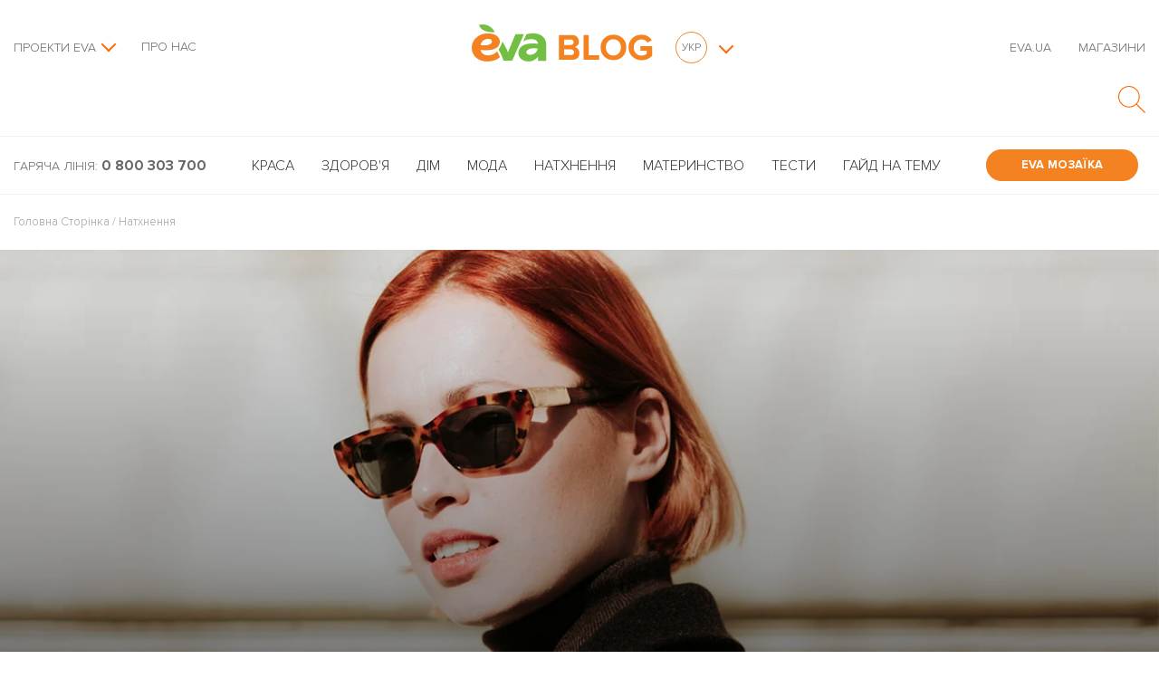

--- FILE ---
content_type: text/html; charset=UTF-8
request_url: https://blog.eva.ua/telets-harakteristika-znaka-zodiaku-sumisnist-i-karyera/
body_size: 78711
content:
<!DOCTYPE html>
<html lang="uk" class="no-js">
<head>
    <meta charset="UTF-8"><script type="text/javascript">(window.NREUM||(NREUM={})).init={privacy:{cookies_enabled:true},ajax:{deny_list:["bam.eu01.nr-data.net"]},feature_flags:["soft_nav"],distributed_tracing:{enabled:true}};(window.NREUM||(NREUM={})).loader_config={agentID:"538590025",accountID:"4429564",trustKey:"4429564",xpid:"UAIFWFNVDBAEUlhTDwcEVVA=",licenseKey:"NRJS-ce76c121e78ae5462bb",applicationID:"469186334",browserID:"538590025"};;/*! For license information please see nr-loader-spa-1.308.0.min.js.LICENSE.txt */
(()=>{var e,t,r={384:(e,t,r)=>{"use strict";r.d(t,{NT:()=>a,US:()=>u,Zm:()=>o,bQ:()=>d,dV:()=>c,pV:()=>l});var n=r(6154),i=r(1863),s=r(1910);const a={beacon:"bam.nr-data.net",errorBeacon:"bam.nr-data.net"};function o(){return n.gm.NREUM||(n.gm.NREUM={}),void 0===n.gm.newrelic&&(n.gm.newrelic=n.gm.NREUM),n.gm.NREUM}function c(){let e=o();return e.o||(e.o={ST:n.gm.setTimeout,SI:n.gm.setImmediate||n.gm.setInterval,CT:n.gm.clearTimeout,XHR:n.gm.XMLHttpRequest,REQ:n.gm.Request,EV:n.gm.Event,PR:n.gm.Promise,MO:n.gm.MutationObserver,FETCH:n.gm.fetch,WS:n.gm.WebSocket},(0,s.i)(...Object.values(e.o))),e}function d(e,t){let r=o();r.initializedAgents??={},t.initializedAt={ms:(0,i.t)(),date:new Date},r.initializedAgents[e]=t}function u(e,t){o()[e]=t}function l(){return function(){let e=o();const t=e.info||{};e.info={beacon:a.beacon,errorBeacon:a.errorBeacon,...t}}(),function(){let e=o();const t=e.init||{};e.init={...t}}(),c(),function(){let e=o();const t=e.loader_config||{};e.loader_config={...t}}(),o()}},782:(e,t,r)=>{"use strict";r.d(t,{T:()=>n});const n=r(860).K7.pageViewTiming},860:(e,t,r)=>{"use strict";r.d(t,{$J:()=>u,K7:()=>c,P3:()=>d,XX:()=>i,Yy:()=>o,df:()=>s,qY:()=>n,v4:()=>a});const n="events",i="jserrors",s="browser/blobs",a="rum",o="browser/logs",c={ajax:"ajax",genericEvents:"generic_events",jserrors:i,logging:"logging",metrics:"metrics",pageAction:"page_action",pageViewEvent:"page_view_event",pageViewTiming:"page_view_timing",sessionReplay:"session_replay",sessionTrace:"session_trace",softNav:"soft_navigations",spa:"spa"},d={[c.pageViewEvent]:1,[c.pageViewTiming]:2,[c.metrics]:3,[c.jserrors]:4,[c.spa]:5,[c.ajax]:6,[c.sessionTrace]:7,[c.softNav]:8,[c.sessionReplay]:9,[c.logging]:10,[c.genericEvents]:11},u={[c.pageViewEvent]:a,[c.pageViewTiming]:n,[c.ajax]:n,[c.spa]:n,[c.softNav]:n,[c.metrics]:i,[c.jserrors]:i,[c.sessionTrace]:s,[c.sessionReplay]:s,[c.logging]:o,[c.genericEvents]:"ins"}},944:(e,t,r)=>{"use strict";r.d(t,{R:()=>i});var n=r(3241);function i(e,t){"function"==typeof console.debug&&(console.debug("New Relic Warning: https://github.com/newrelic/newrelic-browser-agent/blob/main/docs/warning-codes.md#".concat(e),t),(0,n.W)({agentIdentifier:null,drained:null,type:"data",name:"warn",feature:"warn",data:{code:e,secondary:t}}))}},993:(e,t,r)=>{"use strict";r.d(t,{A$:()=>s,ET:()=>a,TZ:()=>o,p_:()=>i});var n=r(860);const i={ERROR:"ERROR",WARN:"WARN",INFO:"INFO",DEBUG:"DEBUG",TRACE:"TRACE"},s={OFF:0,ERROR:1,WARN:2,INFO:3,DEBUG:4,TRACE:5},a="log",o=n.K7.logging},1541:(e,t,r)=>{"use strict";r.d(t,{U:()=>i,f:()=>n});const n={MFE:"MFE",BA:"BA"};function i(e,t){if(2!==t?.harvestEndpointVersion)return{};const r=t.agentRef.runtime.appMetadata.agents[0].entityGuid;return e?{"source.id":e.id,"source.name":e.name,"source.type":e.type,"parent.id":e.parent?.id||r,"parent.type":e.parent?.type||n.BA}:{"entity.guid":r,appId:t.agentRef.info.applicationID}}},1687:(e,t,r)=>{"use strict";r.d(t,{Ak:()=>d,Ze:()=>h,x3:()=>u});var n=r(3241),i=r(7836),s=r(3606),a=r(860),o=r(2646);const c={};function d(e,t){const r={staged:!1,priority:a.P3[t]||0};l(e),c[e].get(t)||c[e].set(t,r)}function u(e,t){e&&c[e]&&(c[e].get(t)&&c[e].delete(t),p(e,t,!1),c[e].size&&f(e))}function l(e){if(!e)throw new Error("agentIdentifier required");c[e]||(c[e]=new Map)}function h(e="",t="feature",r=!1){if(l(e),!e||!c[e].get(t)||r)return p(e,t);c[e].get(t).staged=!0,f(e)}function f(e){const t=Array.from(c[e]);t.every(([e,t])=>t.staged)&&(t.sort((e,t)=>e[1].priority-t[1].priority),t.forEach(([t])=>{c[e].delete(t),p(e,t)}))}function p(e,t,r=!0){const a=e?i.ee.get(e):i.ee,c=s.i.handlers;if(!a.aborted&&a.backlog&&c){if((0,n.W)({agentIdentifier:e,type:"lifecycle",name:"drain",feature:t}),r){const e=a.backlog[t],r=c[t];if(r){for(let t=0;e&&t<e.length;++t)g(e[t],r);Object.entries(r).forEach(([e,t])=>{Object.values(t||{}).forEach(t=>{t[0]?.on&&t[0]?.context()instanceof o.y&&t[0].on(e,t[1])})})}}a.isolatedBacklog||delete c[t],a.backlog[t]=null,a.emit("drain-"+t,[])}}function g(e,t){var r=e[1];Object.values(t[r]||{}).forEach(t=>{var r=e[0];if(t[0]===r){var n=t[1],i=e[3],s=e[2];n.apply(i,s)}})}},1738:(e,t,r)=>{"use strict";r.d(t,{U:()=>f,Y:()=>h});var n=r(3241),i=r(9908),s=r(1863),a=r(944),o=r(5701),c=r(3969),d=r(8362),u=r(860),l=r(4261);function h(e,t,r,s){const h=s||r;!h||h[e]&&h[e]!==d.d.prototype[e]||(h[e]=function(){(0,i.p)(c.xV,["API/"+e+"/called"],void 0,u.K7.metrics,r.ee),(0,n.W)({agentIdentifier:r.agentIdentifier,drained:!!o.B?.[r.agentIdentifier],type:"data",name:"api",feature:l.Pl+e,data:{}});try{return t.apply(this,arguments)}catch(e){(0,a.R)(23,e)}})}function f(e,t,r,n,a){const o=e.info;null===r?delete o.jsAttributes[t]:o.jsAttributes[t]=r,(a||null===r)&&(0,i.p)(l.Pl+n,[(0,s.t)(),t,r],void 0,"session",e.ee)}},1741:(e,t,r)=>{"use strict";r.d(t,{W:()=>s});var n=r(944),i=r(4261);class s{#e(e,...t){if(this[e]!==s.prototype[e])return this[e](...t);(0,n.R)(35,e)}addPageAction(e,t){return this.#e(i.hG,e,t)}register(e){return this.#e(i.eY,e)}recordCustomEvent(e,t){return this.#e(i.fF,e,t)}setPageViewName(e,t){return this.#e(i.Fw,e,t)}setCustomAttribute(e,t,r){return this.#e(i.cD,e,t,r)}noticeError(e,t){return this.#e(i.o5,e,t)}setUserId(e,t=!1){return this.#e(i.Dl,e,t)}setApplicationVersion(e){return this.#e(i.nb,e)}setErrorHandler(e){return this.#e(i.bt,e)}addRelease(e,t){return this.#e(i.k6,e,t)}log(e,t){return this.#e(i.$9,e,t)}start(){return this.#e(i.d3)}finished(e){return this.#e(i.BL,e)}recordReplay(){return this.#e(i.CH)}pauseReplay(){return this.#e(i.Tb)}addToTrace(e){return this.#e(i.U2,e)}setCurrentRouteName(e){return this.#e(i.PA,e)}interaction(e){return this.#e(i.dT,e)}wrapLogger(e,t,r){return this.#e(i.Wb,e,t,r)}measure(e,t){return this.#e(i.V1,e,t)}consent(e){return this.#e(i.Pv,e)}}},1863:(e,t,r)=>{"use strict";function n(){return Math.floor(performance.now())}r.d(t,{t:()=>n})},1910:(e,t,r)=>{"use strict";r.d(t,{i:()=>s});var n=r(944);const i=new Map;function s(...e){return e.every(e=>{if(i.has(e))return i.get(e);const t="function"==typeof e?e.toString():"",r=t.includes("[native code]"),s=t.includes("nrWrapper");return r||s||(0,n.R)(64,e?.name||t),i.set(e,r),r})}},2555:(e,t,r)=>{"use strict";r.d(t,{D:()=>o,f:()=>a});var n=r(384),i=r(8122);const s={beacon:n.NT.beacon,errorBeacon:n.NT.errorBeacon,licenseKey:void 0,applicationID:void 0,sa:void 0,queueTime:void 0,applicationTime:void 0,ttGuid:void 0,user:void 0,account:void 0,product:void 0,extra:void 0,jsAttributes:{},userAttributes:void 0,atts:void 0,transactionName:void 0,tNamePlain:void 0};function a(e){try{return!!e.licenseKey&&!!e.errorBeacon&&!!e.applicationID}catch(e){return!1}}const o=e=>(0,i.a)(e,s)},2614:(e,t,r)=>{"use strict";r.d(t,{BB:()=>a,H3:()=>n,g:()=>d,iL:()=>c,tS:()=>o,uh:()=>i,wk:()=>s});const n="NRBA",i="SESSION",s=144e5,a=18e5,o={STARTED:"session-started",PAUSE:"session-pause",RESET:"session-reset",RESUME:"session-resume",UPDATE:"session-update"},c={SAME_TAB:"same-tab",CROSS_TAB:"cross-tab"},d={OFF:0,FULL:1,ERROR:2}},2646:(e,t,r)=>{"use strict";r.d(t,{y:()=>n});class n{constructor(e){this.contextId=e}}},2843:(e,t,r)=>{"use strict";r.d(t,{G:()=>s,u:()=>i});var n=r(3878);function i(e,t=!1,r,i){(0,n.DD)("visibilitychange",function(){if(t)return void("hidden"===document.visibilityState&&e());e(document.visibilityState)},r,i)}function s(e,t,r){(0,n.sp)("pagehide",e,t,r)}},3241:(e,t,r)=>{"use strict";r.d(t,{W:()=>s});var n=r(6154);const i="newrelic";function s(e={}){try{n.gm.dispatchEvent(new CustomEvent(i,{detail:e}))}catch(e){}}},3304:(e,t,r)=>{"use strict";r.d(t,{A:()=>s});var n=r(7836);const i=()=>{const e=new WeakSet;return(t,r)=>{if("object"==typeof r&&null!==r){if(e.has(r))return;e.add(r)}return r}};function s(e){try{return JSON.stringify(e,i())??""}catch(e){try{n.ee.emit("internal-error",[e])}catch(e){}return""}}},3333:(e,t,r)=>{"use strict";r.d(t,{$v:()=>u,TZ:()=>n,Xh:()=>c,Zp:()=>i,kd:()=>d,mq:()=>o,nf:()=>a,qN:()=>s});const n=r(860).K7.genericEvents,i=["auxclick","click","copy","keydown","paste","scrollend"],s=["focus","blur"],a=4,o=1e3,c=2e3,d=["PageAction","UserAction","BrowserPerformance"],u={RESOURCES:"experimental.resources",REGISTER:"register"}},3434:(e,t,r)=>{"use strict";r.d(t,{Jt:()=>s,YM:()=>d});var n=r(7836),i=r(5607);const s="nr@original:".concat(i.W),a=50;var o=Object.prototype.hasOwnProperty,c=!1;function d(e,t){return e||(e=n.ee),r.inPlace=function(e,t,n,i,s){n||(n="");const a="-"===n.charAt(0);for(let o=0;o<t.length;o++){const c=t[o],d=e[c];l(d)||(e[c]=r(d,a?c+n:n,i,c,s))}},r.flag=s,r;function r(t,r,n,c,d){return l(t)?t:(r||(r=""),nrWrapper[s]=t,function(e,t,r){if(Object.defineProperty&&Object.keys)try{return Object.keys(e).forEach(function(r){Object.defineProperty(t,r,{get:function(){return e[r]},set:function(t){return e[r]=t,t}})}),t}catch(e){u([e],r)}for(var n in e)o.call(e,n)&&(t[n]=e[n])}(t,nrWrapper,e),nrWrapper);function nrWrapper(){var s,o,l,h;let f;try{o=this,s=[...arguments],l="function"==typeof n?n(s,o):n||{}}catch(t){u([t,"",[s,o,c],l],e)}i(r+"start",[s,o,c],l,d);const p=performance.now();let g;try{return h=t.apply(o,s),g=performance.now(),h}catch(e){throw g=performance.now(),i(r+"err",[s,o,e],l,d),f=e,f}finally{const e=g-p,t={start:p,end:g,duration:e,isLongTask:e>=a,methodName:c,thrownError:f};t.isLongTask&&i("long-task",[t,o],l,d),i(r+"end",[s,o,h],l,d)}}}function i(r,n,i,s){if(!c||t){var a=c;c=!0;try{e.emit(r,n,i,t,s)}catch(t){u([t,r,n,i],e)}c=a}}}function u(e,t){t||(t=n.ee);try{t.emit("internal-error",e)}catch(e){}}function l(e){return!(e&&"function"==typeof e&&e.apply&&!e[s])}},3606:(e,t,r)=>{"use strict";r.d(t,{i:()=>s});var n=r(9908);s.on=a;var i=s.handlers={};function s(e,t,r,s){a(s||n.d,i,e,t,r)}function a(e,t,r,i,s){s||(s="feature"),e||(e=n.d);var a=t[s]=t[s]||{};(a[r]=a[r]||[]).push([e,i])}},3738:(e,t,r)=>{"use strict";r.d(t,{He:()=>i,Kp:()=>o,Lc:()=>d,Rz:()=>u,TZ:()=>n,bD:()=>s,d3:()=>a,jx:()=>l,sl:()=>h,uP:()=>c});const n=r(860).K7.sessionTrace,i="bstResource",s="resource",a="-start",o="-end",c="fn"+a,d="fn"+o,u="pushState",l=1e3,h=3e4},3785:(e,t,r)=>{"use strict";r.d(t,{R:()=>c,b:()=>d});var n=r(9908),i=r(1863),s=r(860),a=r(3969),o=r(993);function c(e,t,r={},c=o.p_.INFO,d=!0,u,l=(0,i.t)()){(0,n.p)(a.xV,["API/logging/".concat(c.toLowerCase(),"/called")],void 0,s.K7.metrics,e),(0,n.p)(o.ET,[l,t,r,c,d,u],void 0,s.K7.logging,e)}function d(e){return"string"==typeof e&&Object.values(o.p_).some(t=>t===e.toUpperCase().trim())}},3878:(e,t,r)=>{"use strict";function n(e,t){return{capture:e,passive:!1,signal:t}}function i(e,t,r=!1,i){window.addEventListener(e,t,n(r,i))}function s(e,t,r=!1,i){document.addEventListener(e,t,n(r,i))}r.d(t,{DD:()=>s,jT:()=>n,sp:()=>i})},3962:(e,t,r)=>{"use strict";r.d(t,{AM:()=>a,O2:()=>l,OV:()=>s,Qu:()=>h,TZ:()=>c,ih:()=>f,pP:()=>o,t1:()=>u,tC:()=>i,wD:()=>d});var n=r(860);const i=["click","keydown","submit"],s="popstate",a="api",o="initialPageLoad",c=n.K7.softNav,d=5e3,u=500,l={INITIAL_PAGE_LOAD:"",ROUTE_CHANGE:1,UNSPECIFIED:2},h={INTERACTION:1,AJAX:2,CUSTOM_END:3,CUSTOM_TRACER:4},f={IP:"in progress",PF:"pending finish",FIN:"finished",CAN:"cancelled"}},3969:(e,t,r)=>{"use strict";r.d(t,{TZ:()=>n,XG:()=>o,rs:()=>i,xV:()=>a,z_:()=>s});const n=r(860).K7.metrics,i="sm",s="cm",a="storeSupportabilityMetrics",o="storeEventMetrics"},4234:(e,t,r)=>{"use strict";r.d(t,{W:()=>s});var n=r(7836),i=r(1687);class s{constructor(e,t){this.agentIdentifier=e,this.ee=n.ee.get(e),this.featureName=t,this.blocked=!1}deregisterDrain(){(0,i.x3)(this.agentIdentifier,this.featureName)}}},4261:(e,t,r)=>{"use strict";r.d(t,{$9:()=>u,BL:()=>c,CH:()=>p,Dl:()=>R,Fw:()=>w,PA:()=>v,Pl:()=>n,Pv:()=>A,Tb:()=>h,U2:()=>a,V1:()=>E,Wb:()=>T,bt:()=>y,cD:()=>b,d3:()=>x,dT:()=>d,eY:()=>g,fF:()=>f,hG:()=>s,hw:()=>i,k6:()=>o,nb:()=>m,o5:()=>l});const n="api-",i=n+"ixn-",s="addPageAction",a="addToTrace",o="addRelease",c="finished",d="interaction",u="log",l="noticeError",h="pauseReplay",f="recordCustomEvent",p="recordReplay",g="register",m="setApplicationVersion",v="setCurrentRouteName",b="setCustomAttribute",y="setErrorHandler",w="setPageViewName",R="setUserId",x="start",T="wrapLogger",E="measure",A="consent"},5205:(e,t,r)=>{"use strict";r.d(t,{j:()=>S});var n=r(384),i=r(1741);var s=r(2555),a=r(3333);const o=e=>{if(!e||"string"!=typeof e)return!1;try{document.createDocumentFragment().querySelector(e)}catch{return!1}return!0};var c=r(2614),d=r(944),u=r(8122);const l="[data-nr-mask]",h=e=>(0,u.a)(e,(()=>{const e={feature_flags:[],experimental:{allow_registered_children:!1,resources:!1},mask_selector:"*",block_selector:"[data-nr-block]",mask_input_options:{color:!1,date:!1,"datetime-local":!1,email:!1,month:!1,number:!1,range:!1,search:!1,tel:!1,text:!1,time:!1,url:!1,week:!1,textarea:!1,select:!1,password:!0}};return{ajax:{deny_list:void 0,block_internal:!0,enabled:!0,autoStart:!0},api:{get allow_registered_children(){return e.feature_flags.includes(a.$v.REGISTER)||e.experimental.allow_registered_children},set allow_registered_children(t){e.experimental.allow_registered_children=t},duplicate_registered_data:!1},browser_consent_mode:{enabled:!1},distributed_tracing:{enabled:void 0,exclude_newrelic_header:void 0,cors_use_newrelic_header:void 0,cors_use_tracecontext_headers:void 0,allowed_origins:void 0},get feature_flags(){return e.feature_flags},set feature_flags(t){e.feature_flags=t},generic_events:{enabled:!0,autoStart:!0},harvest:{interval:30},jserrors:{enabled:!0,autoStart:!0},logging:{enabled:!0,autoStart:!0},metrics:{enabled:!0,autoStart:!0},obfuscate:void 0,page_action:{enabled:!0},page_view_event:{enabled:!0,autoStart:!0},page_view_timing:{enabled:!0,autoStart:!0},performance:{capture_marks:!1,capture_measures:!1,capture_detail:!0,resources:{get enabled(){return e.feature_flags.includes(a.$v.RESOURCES)||e.experimental.resources},set enabled(t){e.experimental.resources=t},asset_types:[],first_party_domains:[],ignore_newrelic:!0}},privacy:{cookies_enabled:!0},proxy:{assets:void 0,beacon:void 0},session:{expiresMs:c.wk,inactiveMs:c.BB},session_replay:{autoStart:!0,enabled:!1,preload:!1,sampling_rate:10,error_sampling_rate:100,collect_fonts:!1,inline_images:!1,fix_stylesheets:!0,mask_all_inputs:!0,get mask_text_selector(){return e.mask_selector},set mask_text_selector(t){o(t)?e.mask_selector="".concat(t,",").concat(l):""===t||null===t?e.mask_selector=l:(0,d.R)(5,t)},get block_class(){return"nr-block"},get ignore_class(){return"nr-ignore"},get mask_text_class(){return"nr-mask"},get block_selector(){return e.block_selector},set block_selector(t){o(t)?e.block_selector+=",".concat(t):""!==t&&(0,d.R)(6,t)},get mask_input_options(){return e.mask_input_options},set mask_input_options(t){t&&"object"==typeof t?e.mask_input_options={...t,password:!0}:(0,d.R)(7,t)}},session_trace:{enabled:!0,autoStart:!0},soft_navigations:{enabled:!0,autoStart:!0},spa:{enabled:!0,autoStart:!0},ssl:void 0,user_actions:{enabled:!0,elementAttributes:["id","className","tagName","type"]}}})());var f=r(6154),p=r(9324);let g=0;const m={buildEnv:p.F3,distMethod:p.Xs,version:p.xv,originTime:f.WN},v={consented:!1},b={appMetadata:{},get consented(){return this.session?.state?.consent||v.consented},set consented(e){v.consented=e},customTransaction:void 0,denyList:void 0,disabled:!1,harvester:void 0,isolatedBacklog:!1,isRecording:!1,loaderType:void 0,maxBytes:3e4,obfuscator:void 0,onerror:void 0,ptid:void 0,releaseIds:{},session:void 0,timeKeeper:void 0,registeredEntities:[],jsAttributesMetadata:{bytes:0},get harvestCount(){return++g}},y=e=>{const t=(0,u.a)(e,b),r=Object.keys(m).reduce((e,t)=>(e[t]={value:m[t],writable:!1,configurable:!0,enumerable:!0},e),{});return Object.defineProperties(t,r)};var w=r(5701);const R=e=>{const t=e.startsWith("http");e+="/",r.p=t?e:"https://"+e};var x=r(7836),T=r(3241);const E={accountID:void 0,trustKey:void 0,agentID:void 0,licenseKey:void 0,applicationID:void 0,xpid:void 0},A=e=>(0,u.a)(e,E),_=new Set;function S(e,t={},r,a){let{init:o,info:c,loader_config:d,runtime:u={},exposed:l=!0}=t;if(!c){const e=(0,n.pV)();o=e.init,c=e.info,d=e.loader_config}e.init=h(o||{}),e.loader_config=A(d||{}),c.jsAttributes??={},f.bv&&(c.jsAttributes.isWorker=!0),e.info=(0,s.D)(c);const p=e.init,g=[c.beacon,c.errorBeacon];_.has(e.agentIdentifier)||(p.proxy.assets&&(R(p.proxy.assets),g.push(p.proxy.assets)),p.proxy.beacon&&g.push(p.proxy.beacon),e.beacons=[...g],function(e){const t=(0,n.pV)();Object.getOwnPropertyNames(i.W.prototype).forEach(r=>{const n=i.W.prototype[r];if("function"!=typeof n||"constructor"===n)return;let s=t[r];e[r]&&!1!==e.exposed&&"micro-agent"!==e.runtime?.loaderType&&(t[r]=(...t)=>{const n=e[r](...t);return s?s(...t):n})})}(e),(0,n.US)("activatedFeatures",w.B)),u.denyList=[...p.ajax.deny_list||[],...p.ajax.block_internal?g:[]],u.ptid=e.agentIdentifier,u.loaderType=r,e.runtime=y(u),_.has(e.agentIdentifier)||(e.ee=x.ee.get(e.agentIdentifier),e.exposed=l,(0,T.W)({agentIdentifier:e.agentIdentifier,drained:!!w.B?.[e.agentIdentifier],type:"lifecycle",name:"initialize",feature:void 0,data:e.config})),_.add(e.agentIdentifier)}},5270:(e,t,r)=>{"use strict";r.d(t,{Aw:()=>a,SR:()=>s,rF:()=>o});var n=r(384),i=r(7767);function s(e){return!!(0,n.dV)().o.MO&&(0,i.V)(e)&&!0===e?.session_trace.enabled}function a(e){return!0===e?.session_replay.preload&&s(e)}function o(e,t){try{if("string"==typeof t?.type){if("password"===t.type.toLowerCase())return"*".repeat(e?.length||0);if(void 0!==t?.dataset?.nrUnmask||t?.classList?.contains("nr-unmask"))return e}}catch(e){}return"string"==typeof e?e.replace(/[\S]/g,"*"):"*".repeat(e?.length||0)}},5289:(e,t,r)=>{"use strict";r.d(t,{GG:()=>a,Qr:()=>c,sB:()=>o});var n=r(3878),i=r(6389);function s(){return"undefined"==typeof document||"complete"===document.readyState}function a(e,t){if(s())return e();const r=(0,i.J)(e),a=setInterval(()=>{s()&&(clearInterval(a),r())},500);(0,n.sp)("load",r,t)}function o(e){if(s())return e();(0,n.DD)("DOMContentLoaded",e)}function c(e){if(s())return e();(0,n.sp)("popstate",e)}},5607:(e,t,r)=>{"use strict";r.d(t,{W:()=>n});const n=(0,r(9566).bz)()},5701:(e,t,r)=>{"use strict";r.d(t,{B:()=>s,t:()=>a});var n=r(3241);const i=new Set,s={};function a(e,t){const r=t.agentIdentifier;s[r]??={},e&&"object"==typeof e&&(i.has(r)||(t.ee.emit("rumresp",[e]),s[r]=e,i.add(r),(0,n.W)({agentIdentifier:r,loaded:!0,drained:!0,type:"lifecycle",name:"load",feature:void 0,data:e})))}},6154:(e,t,r)=>{"use strict";r.d(t,{OF:()=>d,RI:()=>i,WN:()=>h,bv:()=>s,eN:()=>f,gm:()=>a,lR:()=>l,m:()=>c,mw:()=>o,sb:()=>u});var n=r(1863);const i="undefined"!=typeof window&&!!window.document,s="undefined"!=typeof WorkerGlobalScope&&("undefined"!=typeof self&&self instanceof WorkerGlobalScope&&self.navigator instanceof WorkerNavigator||"undefined"!=typeof globalThis&&globalThis instanceof WorkerGlobalScope&&globalThis.navigator instanceof WorkerNavigator),a=i?window:"undefined"!=typeof WorkerGlobalScope&&("undefined"!=typeof self&&self instanceof WorkerGlobalScope&&self||"undefined"!=typeof globalThis&&globalThis instanceof WorkerGlobalScope&&globalThis),o=Boolean("hidden"===a?.document?.visibilityState),c=""+a?.location,d=/iPad|iPhone|iPod/.test(a.navigator?.userAgent),u=d&&"undefined"==typeof SharedWorker,l=(()=>{const e=a.navigator?.userAgent?.match(/Firefox[/\s](\d+\.\d+)/);return Array.isArray(e)&&e.length>=2?+e[1]:0})(),h=Date.now()-(0,n.t)(),f=()=>"undefined"!=typeof PerformanceNavigationTiming&&a?.performance?.getEntriesByType("navigation")?.[0]?.responseStart},6344:(e,t,r)=>{"use strict";r.d(t,{BB:()=>u,Qb:()=>l,TZ:()=>i,Ug:()=>a,Vh:()=>s,_s:()=>o,bc:()=>d,yP:()=>c});var n=r(2614);const i=r(860).K7.sessionReplay,s="errorDuringReplay",a=.12,o={DomContentLoaded:0,Load:1,FullSnapshot:2,IncrementalSnapshot:3,Meta:4,Custom:5},c={[n.g.ERROR]:15e3,[n.g.FULL]:3e5,[n.g.OFF]:0},d={RESET:{message:"Session was reset",sm:"Reset"},IMPORT:{message:"Recorder failed to import",sm:"Import"},TOO_MANY:{message:"429: Too Many Requests",sm:"Too-Many"},TOO_BIG:{message:"Payload was too large",sm:"Too-Big"},CROSS_TAB:{message:"Session Entity was set to OFF on another tab",sm:"Cross-Tab"},ENTITLEMENTS:{message:"Session Replay is not allowed and will not be started",sm:"Entitlement"}},u=5e3,l={API:"api",RESUME:"resume",SWITCH_TO_FULL:"switchToFull",INITIALIZE:"initialize",PRELOAD:"preload"}},6389:(e,t,r)=>{"use strict";function n(e,t=500,r={}){const n=r?.leading||!1;let i;return(...r)=>{n&&void 0===i&&(e.apply(this,r),i=setTimeout(()=>{i=clearTimeout(i)},t)),n||(clearTimeout(i),i=setTimeout(()=>{e.apply(this,r)},t))}}function i(e){let t=!1;return(...r)=>{t||(t=!0,e.apply(this,r))}}r.d(t,{J:()=>i,s:()=>n})},6630:(e,t,r)=>{"use strict";r.d(t,{T:()=>n});const n=r(860).K7.pageViewEvent},6774:(e,t,r)=>{"use strict";r.d(t,{T:()=>n});const n=r(860).K7.jserrors},7295:(e,t,r)=>{"use strict";r.d(t,{Xv:()=>a,gX:()=>i,iW:()=>s});var n=[];function i(e){if(!e||s(e))return!1;if(0===n.length)return!0;if("*"===n[0].hostname)return!1;for(var t=0;t<n.length;t++){var r=n[t];if(r.hostname.test(e.hostname)&&r.pathname.test(e.pathname))return!1}return!0}function s(e){return void 0===e.hostname}function a(e){if(n=[],e&&e.length)for(var t=0;t<e.length;t++){let r=e[t];if(!r)continue;if("*"===r)return void(n=[{hostname:"*"}]);0===r.indexOf("http://")?r=r.substring(7):0===r.indexOf("https://")&&(r=r.substring(8));const i=r.indexOf("/");let s,a;i>0?(s=r.substring(0,i),a=r.substring(i)):(s=r,a="*");let[c]=s.split(":");n.push({hostname:o(c),pathname:o(a,!0)})}}function o(e,t=!1){const r=e.replace(/[.+?^${}()|[\]\\]/g,e=>"\\"+e).replace(/\*/g,".*?");return new RegExp((t?"^":"")+r+"$")}},7485:(e,t,r)=>{"use strict";r.d(t,{D:()=>i});var n=r(6154);function i(e){if(0===(e||"").indexOf("data:"))return{protocol:"data"};try{const t=new URL(e,location.href),r={port:t.port,hostname:t.hostname,pathname:t.pathname,search:t.search,protocol:t.protocol.slice(0,t.protocol.indexOf(":")),sameOrigin:t.protocol===n.gm?.location?.protocol&&t.host===n.gm?.location?.host};return r.port&&""!==r.port||("http:"===t.protocol&&(r.port="80"),"https:"===t.protocol&&(r.port="443")),r.pathname&&""!==r.pathname?r.pathname.startsWith("/")||(r.pathname="/".concat(r.pathname)):r.pathname="/",r}catch(e){return{}}}},7699:(e,t,r)=>{"use strict";r.d(t,{It:()=>s,KC:()=>o,No:()=>i,qh:()=>a});var n=r(860);const i=16e3,s=1e6,a="SESSION_ERROR",o={[n.K7.logging]:!0,[n.K7.genericEvents]:!1,[n.K7.jserrors]:!1,[n.K7.ajax]:!1}},7767:(e,t,r)=>{"use strict";r.d(t,{V:()=>i});var n=r(6154);const i=e=>n.RI&&!0===e?.privacy.cookies_enabled},7836:(e,t,r)=>{"use strict";r.d(t,{P:()=>o,ee:()=>c});var n=r(384),i=r(8990),s=r(2646),a=r(5607);const o="nr@context:".concat(a.W),c=function e(t,r){var n={},a={},u={},l=!1;try{l=16===r.length&&d.initializedAgents?.[r]?.runtime.isolatedBacklog}catch(e){}var h={on:p,addEventListener:p,removeEventListener:function(e,t){var r=n[e];if(!r)return;for(var i=0;i<r.length;i++)r[i]===t&&r.splice(i,1)},emit:function(e,r,n,i,s){!1!==s&&(s=!0);if(c.aborted&&!i)return;t&&s&&t.emit(e,r,n);var o=f(n);g(e).forEach(e=>{e.apply(o,r)});var d=v()[a[e]];d&&d.push([h,e,r,o]);return o},get:m,listeners:g,context:f,buffer:function(e,t){const r=v();if(t=t||"feature",h.aborted)return;Object.entries(e||{}).forEach(([e,n])=>{a[n]=t,t in r||(r[t]=[])})},abort:function(){h._aborted=!0,Object.keys(h.backlog).forEach(e=>{delete h.backlog[e]})},isBuffering:function(e){return!!v()[a[e]]},debugId:r,backlog:l?{}:t&&"object"==typeof t.backlog?t.backlog:{},isolatedBacklog:l};return Object.defineProperty(h,"aborted",{get:()=>{let e=h._aborted||!1;return e||(t&&(e=t.aborted),e)}}),h;function f(e){return e&&e instanceof s.y?e:e?(0,i.I)(e,o,()=>new s.y(o)):new s.y(o)}function p(e,t){n[e]=g(e).concat(t)}function g(e){return n[e]||[]}function m(t){return u[t]=u[t]||e(h,t)}function v(){return h.backlog}}(void 0,"globalEE"),d=(0,n.Zm)();d.ee||(d.ee=c)},8122:(e,t,r)=>{"use strict";r.d(t,{a:()=>i});var n=r(944);function i(e,t){try{if(!e||"object"!=typeof e)return(0,n.R)(3);if(!t||"object"!=typeof t)return(0,n.R)(4);const r=Object.create(Object.getPrototypeOf(t),Object.getOwnPropertyDescriptors(t)),s=0===Object.keys(r).length?e:r;for(let a in s)if(void 0!==e[a])try{if(null===e[a]){r[a]=null;continue}Array.isArray(e[a])&&Array.isArray(t[a])?r[a]=Array.from(new Set([...e[a],...t[a]])):"object"==typeof e[a]&&"object"==typeof t[a]?r[a]=i(e[a],t[a]):r[a]=e[a]}catch(e){r[a]||(0,n.R)(1,e)}return r}catch(e){(0,n.R)(2,e)}}},8139:(e,t,r)=>{"use strict";r.d(t,{u:()=>h});var n=r(7836),i=r(3434),s=r(8990),a=r(6154);const o={},c=a.gm.XMLHttpRequest,d="addEventListener",u="removeEventListener",l="nr@wrapped:".concat(n.P);function h(e){var t=function(e){return(e||n.ee).get("events")}(e);if(o[t.debugId]++)return t;o[t.debugId]=1;var r=(0,i.YM)(t,!0);function h(e){r.inPlace(e,[d,u],"-",p)}function p(e,t){return e[1]}return"getPrototypeOf"in Object&&(a.RI&&f(document,h),c&&f(c.prototype,h),f(a.gm,h)),t.on(d+"-start",function(e,t){var n=e[1];if(null!==n&&("function"==typeof n||"object"==typeof n)&&"newrelic"!==e[0]){var i=(0,s.I)(n,l,function(){var e={object:function(){if("function"!=typeof n.handleEvent)return;return n.handleEvent.apply(n,arguments)},function:n}[typeof n];return e?r(e,"fn-",null,e.name||"anonymous"):n});this.wrapped=e[1]=i}}),t.on(u+"-start",function(e){e[1]=this.wrapped||e[1]}),t}function f(e,t,...r){let n=e;for(;"object"==typeof n&&!Object.prototype.hasOwnProperty.call(n,d);)n=Object.getPrototypeOf(n);n&&t(n,...r)}},8362:(e,t,r)=>{"use strict";r.d(t,{d:()=>s});var n=r(9566),i=r(1741);class s extends i.W{agentIdentifier=(0,n.LA)(16)}},8374:(e,t,r)=>{r.nc=(()=>{try{return document?.currentScript?.nonce}catch(e){}return""})()},8990:(e,t,r)=>{"use strict";r.d(t,{I:()=>i});var n=Object.prototype.hasOwnProperty;function i(e,t,r){if(n.call(e,t))return e[t];var i=r();if(Object.defineProperty&&Object.keys)try{return Object.defineProperty(e,t,{value:i,writable:!0,enumerable:!1}),i}catch(e){}return e[t]=i,i}},9119:(e,t,r)=>{"use strict";r.d(t,{L:()=>s});var n=/([^?#]*)[^#]*(#[^?]*|$).*/,i=/([^?#]*)().*/;function s(e,t){return e?e.replace(t?n:i,"$1$2"):e}},9300:(e,t,r)=>{"use strict";r.d(t,{T:()=>n});const n=r(860).K7.ajax},9324:(e,t,r)=>{"use strict";r.d(t,{AJ:()=>a,F3:()=>i,Xs:()=>s,Yq:()=>o,xv:()=>n});const n="1.308.0",i="PROD",s="CDN",a="@newrelic/rrweb",o="1.0.1"},9566:(e,t,r)=>{"use strict";r.d(t,{LA:()=>o,ZF:()=>c,bz:()=>a,el:()=>d});var n=r(6154);const i="xxxxxxxx-xxxx-4xxx-yxxx-xxxxxxxxxxxx";function s(e,t){return e?15&e[t]:16*Math.random()|0}function a(){const e=n.gm?.crypto||n.gm?.msCrypto;let t,r=0;return e&&e.getRandomValues&&(t=e.getRandomValues(new Uint8Array(30))),i.split("").map(e=>"x"===e?s(t,r++).toString(16):"y"===e?(3&s()|8).toString(16):e).join("")}function o(e){const t=n.gm?.crypto||n.gm?.msCrypto;let r,i=0;t&&t.getRandomValues&&(r=t.getRandomValues(new Uint8Array(e)));const a=[];for(var o=0;o<e;o++)a.push(s(r,i++).toString(16));return a.join("")}function c(){return o(16)}function d(){return o(32)}},9908:(e,t,r)=>{"use strict";r.d(t,{d:()=>n,p:()=>i});var n=r(7836).ee.get("handle");function i(e,t,r,i,s){s?(s.buffer([e],i),s.emit(e,t,r)):(n.buffer([e],i),n.emit(e,t,r))}}},n={};function i(e){var t=n[e];if(void 0!==t)return t.exports;var s=n[e]={exports:{}};return r[e](s,s.exports,i),s.exports}i.m=r,i.d=(e,t)=>{for(var r in t)i.o(t,r)&&!i.o(e,r)&&Object.defineProperty(e,r,{enumerable:!0,get:t[r]})},i.f={},i.e=e=>Promise.all(Object.keys(i.f).reduce((t,r)=>(i.f[r](e,t),t),[])),i.u=e=>({212:"nr-spa-compressor",249:"nr-spa-recorder",478:"nr-spa"}[e]+"-1.308.0.min.js"),i.o=(e,t)=>Object.prototype.hasOwnProperty.call(e,t),e={},t="NRBA-1.308.0.PROD:",i.l=(r,n,s,a)=>{if(e[r])e[r].push(n);else{var o,c;if(void 0!==s)for(var d=document.getElementsByTagName("script"),u=0;u<d.length;u++){var l=d[u];if(l.getAttribute("src")==r||l.getAttribute("data-webpack")==t+s){o=l;break}}if(!o){c=!0;var h={478:"sha512-RSfSVnmHk59T/uIPbdSE0LPeqcEdF4/+XhfJdBuccH5rYMOEZDhFdtnh6X6nJk7hGpzHd9Ujhsy7lZEz/ORYCQ==",249:"sha512-ehJXhmntm85NSqW4MkhfQqmeKFulra3klDyY0OPDUE+sQ3GokHlPh1pmAzuNy//3j4ac6lzIbmXLvGQBMYmrkg==",212:"sha512-B9h4CR46ndKRgMBcK+j67uSR2RCnJfGefU+A7FrgR/k42ovXy5x/MAVFiSvFxuVeEk/pNLgvYGMp1cBSK/G6Fg=="};(o=document.createElement("script")).charset="utf-8",i.nc&&o.setAttribute("nonce",i.nc),o.setAttribute("data-webpack",t+s),o.src=r,0!==o.src.indexOf(window.location.origin+"/")&&(o.crossOrigin="anonymous"),h[a]&&(o.integrity=h[a])}e[r]=[n];var f=(t,n)=>{o.onerror=o.onload=null,clearTimeout(p);var i=e[r];if(delete e[r],o.parentNode&&o.parentNode.removeChild(o),i&&i.forEach(e=>e(n)),t)return t(n)},p=setTimeout(f.bind(null,void 0,{type:"timeout",target:o}),12e4);o.onerror=f.bind(null,o.onerror),o.onload=f.bind(null,o.onload),c&&document.head.appendChild(o)}},i.r=e=>{"undefined"!=typeof Symbol&&Symbol.toStringTag&&Object.defineProperty(e,Symbol.toStringTag,{value:"Module"}),Object.defineProperty(e,"__esModule",{value:!0})},i.p="https://js-agent.newrelic.com/",(()=>{var e={38:0,788:0};i.f.j=(t,r)=>{var n=i.o(e,t)?e[t]:void 0;if(0!==n)if(n)r.push(n[2]);else{var s=new Promise((r,i)=>n=e[t]=[r,i]);r.push(n[2]=s);var a=i.p+i.u(t),o=new Error;i.l(a,r=>{if(i.o(e,t)&&(0!==(n=e[t])&&(e[t]=void 0),n)){var s=r&&("load"===r.type?"missing":r.type),a=r&&r.target&&r.target.src;o.message="Loading chunk "+t+" failed: ("+s+": "+a+")",o.name="ChunkLoadError",o.type=s,o.request=a,n[1](o)}},"chunk-"+t,t)}};var t=(t,r)=>{var n,s,[a,o,c]=r,d=0;if(a.some(t=>0!==e[t])){for(n in o)i.o(o,n)&&(i.m[n]=o[n]);if(c)c(i)}for(t&&t(r);d<a.length;d++)s=a[d],i.o(e,s)&&e[s]&&e[s][0](),e[s]=0},r=self["webpackChunk:NRBA-1.308.0.PROD"]=self["webpackChunk:NRBA-1.308.0.PROD"]||[];r.forEach(t.bind(null,0)),r.push=t.bind(null,r.push.bind(r))})(),(()=>{"use strict";i(8374);var e=i(8362),t=i(860);const r=Object.values(t.K7);var n=i(5205);var s=i(9908),a=i(1863),o=i(4261),c=i(1738);var d=i(1687),u=i(4234),l=i(5289),h=i(6154),f=i(944),p=i(5270),g=i(7767),m=i(6389),v=i(7699);class b extends u.W{constructor(e,t){super(e.agentIdentifier,t),this.agentRef=e,this.abortHandler=void 0,this.featAggregate=void 0,this.loadedSuccessfully=void 0,this.onAggregateImported=new Promise(e=>{this.loadedSuccessfully=e}),this.deferred=Promise.resolve(),!1===e.init[this.featureName].autoStart?this.deferred=new Promise((t,r)=>{this.ee.on("manual-start-all",(0,m.J)(()=>{(0,d.Ak)(e.agentIdentifier,this.featureName),t()}))}):(0,d.Ak)(e.agentIdentifier,t)}importAggregator(e,t,r={}){if(this.featAggregate)return;const n=async()=>{let n;await this.deferred;try{if((0,g.V)(e.init)){const{setupAgentSession:t}=await i.e(478).then(i.bind(i,8766));n=t(e)}}catch(e){(0,f.R)(20,e),this.ee.emit("internal-error",[e]),(0,s.p)(v.qh,[e],void 0,this.featureName,this.ee)}try{if(!this.#t(this.featureName,n,e.init))return(0,d.Ze)(this.agentIdentifier,this.featureName),void this.loadedSuccessfully(!1);const{Aggregate:i}=await t();this.featAggregate=new i(e,r),e.runtime.harvester.initializedAggregates.push(this.featAggregate),this.loadedSuccessfully(!0)}catch(e){(0,f.R)(34,e),this.abortHandler?.(),(0,d.Ze)(this.agentIdentifier,this.featureName,!0),this.loadedSuccessfully(!1),this.ee&&this.ee.abort()}};h.RI?(0,l.GG)(()=>n(),!0):n()}#t(e,r,n){if(this.blocked)return!1;switch(e){case t.K7.sessionReplay:return(0,p.SR)(n)&&!!r;case t.K7.sessionTrace:return!!r;default:return!0}}}var y=i(6630),w=i(2614),R=i(3241);class x extends b{static featureName=y.T;constructor(e){var t;super(e,y.T),this.setupInspectionEvents(e.agentIdentifier),t=e,(0,c.Y)(o.Fw,function(e,r){"string"==typeof e&&("/"!==e.charAt(0)&&(e="/"+e),t.runtime.customTransaction=(r||"http://custom.transaction")+e,(0,s.p)(o.Pl+o.Fw,[(0,a.t)()],void 0,void 0,t.ee))},t),this.importAggregator(e,()=>i.e(478).then(i.bind(i,2467)))}setupInspectionEvents(e){const t=(t,r)=>{t&&(0,R.W)({agentIdentifier:e,timeStamp:t.timeStamp,loaded:"complete"===t.target.readyState,type:"window",name:r,data:t.target.location+""})};(0,l.sB)(e=>{t(e,"DOMContentLoaded")}),(0,l.GG)(e=>{t(e,"load")}),(0,l.Qr)(e=>{t(e,"navigate")}),this.ee.on(w.tS.UPDATE,(t,r)=>{(0,R.W)({agentIdentifier:e,type:"lifecycle",name:"session",data:r})})}}var T=i(384);class E extends e.d{constructor(e){var t;(super(),h.gm)?(this.features={},(0,T.bQ)(this.agentIdentifier,this),this.desiredFeatures=new Set(e.features||[]),this.desiredFeatures.add(x),(0,n.j)(this,e,e.loaderType||"agent"),t=this,(0,c.Y)(o.cD,function(e,r,n=!1){if("string"==typeof e){if(["string","number","boolean"].includes(typeof r)||null===r)return(0,c.U)(t,e,r,o.cD,n);(0,f.R)(40,typeof r)}else(0,f.R)(39,typeof e)},t),function(e){(0,c.Y)(o.Dl,function(t,r=!1){if("string"!=typeof t&&null!==t)return void(0,f.R)(41,typeof t);const n=e.info.jsAttributes["enduser.id"];r&&null!=n&&n!==t?(0,s.p)(o.Pl+"setUserIdAndResetSession",[t],void 0,"session",e.ee):(0,c.U)(e,"enduser.id",t,o.Dl,!0)},e)}(this),function(e){(0,c.Y)(o.nb,function(t){if("string"==typeof t||null===t)return(0,c.U)(e,"application.version",t,o.nb,!1);(0,f.R)(42,typeof t)},e)}(this),function(e){(0,c.Y)(o.d3,function(){e.ee.emit("manual-start-all")},e)}(this),function(e){(0,c.Y)(o.Pv,function(t=!0){if("boolean"==typeof t){if((0,s.p)(o.Pl+o.Pv,[t],void 0,"session",e.ee),e.runtime.consented=t,t){const t=e.features.page_view_event;t.onAggregateImported.then(e=>{const r=t.featAggregate;e&&!r.sentRum&&r.sendRum()})}}else(0,f.R)(65,typeof t)},e)}(this),this.run()):(0,f.R)(21)}get config(){return{info:this.info,init:this.init,loader_config:this.loader_config,runtime:this.runtime}}get api(){return this}run(){try{const e=function(e){const t={};return r.forEach(r=>{t[r]=!!e[r]?.enabled}),t}(this.init),n=[...this.desiredFeatures];n.sort((e,r)=>t.P3[e.featureName]-t.P3[r.featureName]),n.forEach(r=>{if(!e[r.featureName]&&r.featureName!==t.K7.pageViewEvent)return;if(r.featureName===t.K7.spa)return void(0,f.R)(67);const n=function(e){switch(e){case t.K7.ajax:return[t.K7.jserrors];case t.K7.sessionTrace:return[t.K7.ajax,t.K7.pageViewEvent];case t.K7.sessionReplay:return[t.K7.sessionTrace];case t.K7.pageViewTiming:return[t.K7.pageViewEvent];default:return[]}}(r.featureName).filter(e=>!(e in this.features));n.length>0&&(0,f.R)(36,{targetFeature:r.featureName,missingDependencies:n}),this.features[r.featureName]=new r(this)})}catch(e){(0,f.R)(22,e);for(const e in this.features)this.features[e].abortHandler?.();const t=(0,T.Zm)();delete t.initializedAgents[this.agentIdentifier]?.features,delete this.sharedAggregator;return t.ee.get(this.agentIdentifier).abort(),!1}}}var A=i(2843),_=i(782);class S extends b{static featureName=_.T;constructor(e){super(e,_.T),h.RI&&((0,A.u)(()=>(0,s.p)("docHidden",[(0,a.t)()],void 0,_.T,this.ee),!0),(0,A.G)(()=>(0,s.p)("winPagehide",[(0,a.t)()],void 0,_.T,this.ee)),this.importAggregator(e,()=>i.e(478).then(i.bind(i,9917))))}}var O=i(3969);class I extends b{static featureName=O.TZ;constructor(e){super(e,O.TZ),h.RI&&document.addEventListener("securitypolicyviolation",e=>{(0,s.p)(O.xV,["Generic/CSPViolation/Detected"],void 0,this.featureName,this.ee)}),this.importAggregator(e,()=>i.e(478).then(i.bind(i,6555)))}}var N=i(6774),P=i(3878),k=i(3304);class D{constructor(e,t,r,n,i){this.name="UncaughtError",this.message="string"==typeof e?e:(0,k.A)(e),this.sourceURL=t,this.line=r,this.column=n,this.__newrelic=i}}function C(e){return M(e)?e:new D(void 0!==e?.message?e.message:e,e?.filename||e?.sourceURL,e?.lineno||e?.line,e?.colno||e?.col,e?.__newrelic,e?.cause)}function j(e){const t="Unhandled Promise Rejection: ";if(!e?.reason)return;if(M(e.reason)){try{e.reason.message.startsWith(t)||(e.reason.message=t+e.reason.message)}catch(e){}return C(e.reason)}const r=C(e.reason);return(r.message||"").startsWith(t)||(r.message=t+r.message),r}function L(e){if(e.error instanceof SyntaxError&&!/:\d+$/.test(e.error.stack?.trim())){const t=new D(e.message,e.filename,e.lineno,e.colno,e.error.__newrelic,e.cause);return t.name=SyntaxError.name,t}return M(e.error)?e.error:C(e)}function M(e){return e instanceof Error&&!!e.stack}function H(e,r,n,i,o=(0,a.t)()){"string"==typeof e&&(e=new Error(e)),(0,s.p)("err",[e,o,!1,r,n.runtime.isRecording,void 0,i],void 0,t.K7.jserrors,n.ee),(0,s.p)("uaErr",[],void 0,t.K7.genericEvents,n.ee)}var B=i(1541),K=i(993),W=i(3785);function U(e,{customAttributes:t={},level:r=K.p_.INFO}={},n,i,s=(0,a.t)()){(0,W.R)(n.ee,e,t,r,!1,i,s)}function F(e,r,n,i,c=(0,a.t)()){(0,s.p)(o.Pl+o.hG,[c,e,r,i],void 0,t.K7.genericEvents,n.ee)}function V(e,r,n,i,c=(0,a.t)()){const{start:d,end:u,customAttributes:l}=r||{},h={customAttributes:l||{}};if("object"!=typeof h.customAttributes||"string"!=typeof e||0===e.length)return void(0,f.R)(57);const p=(e,t)=>null==e?t:"number"==typeof e?e:e instanceof PerformanceMark?e.startTime:Number.NaN;if(h.start=p(d,0),h.end=p(u,c),Number.isNaN(h.start)||Number.isNaN(h.end))(0,f.R)(57);else{if(h.duration=h.end-h.start,!(h.duration<0))return(0,s.p)(o.Pl+o.V1,[h,e,i],void 0,t.K7.genericEvents,n.ee),h;(0,f.R)(58)}}function G(e,r={},n,i,c=(0,a.t)()){(0,s.p)(o.Pl+o.fF,[c,e,r,i],void 0,t.K7.genericEvents,n.ee)}function z(e){(0,c.Y)(o.eY,function(t){return Y(e,t)},e)}function Y(e,r,n){(0,f.R)(54,"newrelic.register"),r||={},r.type=B.f.MFE,r.licenseKey||=e.info.licenseKey,r.blocked=!1,r.parent=n||{},Array.isArray(r.tags)||(r.tags=[]);const i={};r.tags.forEach(e=>{"name"!==e&&"id"!==e&&(i["source.".concat(e)]=!0)}),r.isolated??=!0;let o=()=>{};const c=e.runtime.registeredEntities;if(!r.isolated){const e=c.find(({metadata:{target:{id:e}}})=>e===r.id&&!r.isolated);if(e)return e}const d=e=>{r.blocked=!0,o=e};function u(e){return"string"==typeof e&&!!e.trim()&&e.trim().length<501||"number"==typeof e}e.init.api.allow_registered_children||d((0,m.J)(()=>(0,f.R)(55))),u(r.id)&&u(r.name)||d((0,m.J)(()=>(0,f.R)(48,r)));const l={addPageAction:(t,n={})=>g(F,[t,{...i,...n},e],r),deregister:()=>{d((0,m.J)(()=>(0,f.R)(68)))},log:(t,n={})=>g(U,[t,{...n,customAttributes:{...i,...n.customAttributes||{}}},e],r),measure:(t,n={})=>g(V,[t,{...n,customAttributes:{...i,...n.customAttributes||{}}},e],r),noticeError:(t,n={})=>g(H,[t,{...i,...n},e],r),register:(t={})=>g(Y,[e,t],l.metadata.target),recordCustomEvent:(t,n={})=>g(G,[t,{...i,...n},e],r),setApplicationVersion:e=>p("application.version",e),setCustomAttribute:(e,t)=>p(e,t),setUserId:e=>p("enduser.id",e),metadata:{customAttributes:i,target:r}},h=()=>(r.blocked&&o(),r.blocked);h()||c.push(l);const p=(e,t)=>{h()||(i[e]=t)},g=(r,n,i)=>{if(h())return;const o=(0,a.t)();(0,s.p)(O.xV,["API/register/".concat(r.name,"/called")],void 0,t.K7.metrics,e.ee);try{if(e.init.api.duplicate_registered_data&&"register"!==r.name){let e=n;if(n[1]instanceof Object){const t={"child.id":i.id,"child.type":i.type};e="customAttributes"in n[1]?[n[0],{...n[1],customAttributes:{...n[1].customAttributes,...t}},...n.slice(2)]:[n[0],{...n[1],...t},...n.slice(2)]}r(...e,void 0,o)}return r(...n,i,o)}catch(e){(0,f.R)(50,e)}};return l}class Z extends b{static featureName=N.T;constructor(e){var t;super(e,N.T),t=e,(0,c.Y)(o.o5,(e,r)=>H(e,r,t),t),function(e){(0,c.Y)(o.bt,function(t){e.runtime.onerror=t},e)}(e),function(e){let t=0;(0,c.Y)(o.k6,function(e,r){++t>10||(this.runtime.releaseIds[e.slice(-200)]=(""+r).slice(-200))},e)}(e),z(e);try{this.removeOnAbort=new AbortController}catch(e){}this.ee.on("internal-error",(t,r)=>{this.abortHandler&&(0,s.p)("ierr",[C(t),(0,a.t)(),!0,{},e.runtime.isRecording,r],void 0,this.featureName,this.ee)}),h.gm.addEventListener("unhandledrejection",t=>{this.abortHandler&&(0,s.p)("err",[j(t),(0,a.t)(),!1,{unhandledPromiseRejection:1},e.runtime.isRecording],void 0,this.featureName,this.ee)},(0,P.jT)(!1,this.removeOnAbort?.signal)),h.gm.addEventListener("error",t=>{this.abortHandler&&(0,s.p)("err",[L(t),(0,a.t)(),!1,{},e.runtime.isRecording],void 0,this.featureName,this.ee)},(0,P.jT)(!1,this.removeOnAbort?.signal)),this.abortHandler=this.#r,this.importAggregator(e,()=>i.e(478).then(i.bind(i,2176)))}#r(){this.removeOnAbort?.abort(),this.abortHandler=void 0}}var q=i(8990);let X=1;function J(e){const t=typeof e;return!e||"object"!==t&&"function"!==t?-1:e===h.gm?0:(0,q.I)(e,"nr@id",function(){return X++})}function Q(e){if("string"==typeof e&&e.length)return e.length;if("object"==typeof e){if("undefined"!=typeof ArrayBuffer&&e instanceof ArrayBuffer&&e.byteLength)return e.byteLength;if("undefined"!=typeof Blob&&e instanceof Blob&&e.size)return e.size;if(!("undefined"!=typeof FormData&&e instanceof FormData))try{return(0,k.A)(e).length}catch(e){return}}}var ee=i(8139),te=i(7836),re=i(3434);const ne={},ie=["open","send"];function se(e){var t=e||te.ee;const r=function(e){return(e||te.ee).get("xhr")}(t);if(void 0===h.gm.XMLHttpRequest)return r;if(ne[r.debugId]++)return r;ne[r.debugId]=1,(0,ee.u)(t);var n=(0,re.YM)(r),i=h.gm.XMLHttpRequest,s=h.gm.MutationObserver,a=h.gm.Promise,o=h.gm.setInterval,c="readystatechange",d=["onload","onerror","onabort","onloadstart","onloadend","onprogress","ontimeout"],u=[],l=h.gm.XMLHttpRequest=function(e){const t=new i(e),s=r.context(t);try{r.emit("new-xhr",[t],s),t.addEventListener(c,(a=s,function(){var e=this;e.readyState>3&&!a.resolved&&(a.resolved=!0,r.emit("xhr-resolved",[],e)),n.inPlace(e,d,"fn-",y)}),(0,P.jT)(!1))}catch(e){(0,f.R)(15,e);try{r.emit("internal-error",[e])}catch(e){}}var a;return t};function p(e,t){n.inPlace(t,["onreadystatechange"],"fn-",y)}if(function(e,t){for(var r in e)t[r]=e[r]}(i,l),l.prototype=i.prototype,n.inPlace(l.prototype,ie,"-xhr-",y),r.on("send-xhr-start",function(e,t){p(e,t),function(e){u.push(e),s&&(g?g.then(b):o?o(b):(m=-m,v.data=m))}(t)}),r.on("open-xhr-start",p),s){var g=a&&a.resolve();if(!o&&!a){var m=1,v=document.createTextNode(m);new s(b).observe(v,{characterData:!0})}}else t.on("fn-end",function(e){e[0]&&e[0].type===c||b()});function b(){for(var e=0;e<u.length;e++)p(0,u[e]);u.length&&(u=[])}function y(e,t){return t}return r}var ae="fetch-",oe=ae+"body-",ce=["arrayBuffer","blob","json","text","formData"],de=h.gm.Request,ue=h.gm.Response,le="prototype";const he={};function fe(e){const t=function(e){return(e||te.ee).get("fetch")}(e);if(!(de&&ue&&h.gm.fetch))return t;if(he[t.debugId]++)return t;function r(e,r,n){var i=e[r];"function"==typeof i&&(e[r]=function(){var e,r=[...arguments],s={};t.emit(n+"before-start",[r],s),s[te.P]&&s[te.P].dt&&(e=s[te.P].dt);var a=i.apply(this,r);return t.emit(n+"start",[r,e],a),a.then(function(e){return t.emit(n+"end",[null,e],a),e},function(e){throw t.emit(n+"end",[e],a),e})})}return he[t.debugId]=1,ce.forEach(e=>{r(de[le],e,oe),r(ue[le],e,oe)}),r(h.gm,"fetch",ae),t.on(ae+"end",function(e,r){var n=this;if(r){var i=r.headers.get("content-length");null!==i&&(n.rxSize=i),t.emit(ae+"done",[null,r],n)}else t.emit(ae+"done",[e],n)}),t}var pe=i(7485),ge=i(9566);class me{constructor(e){this.agentRef=e}generateTracePayload(e){const t=this.agentRef.loader_config;if(!this.shouldGenerateTrace(e)||!t)return null;var r=(t.accountID||"").toString()||null,n=(t.agentID||"").toString()||null,i=(t.trustKey||"").toString()||null;if(!r||!n)return null;var s=(0,ge.ZF)(),a=(0,ge.el)(),o=Date.now(),c={spanId:s,traceId:a,timestamp:o};return(e.sameOrigin||this.isAllowedOrigin(e)&&this.useTraceContextHeadersForCors())&&(c.traceContextParentHeader=this.generateTraceContextParentHeader(s,a),c.traceContextStateHeader=this.generateTraceContextStateHeader(s,o,r,n,i)),(e.sameOrigin&&!this.excludeNewrelicHeader()||!e.sameOrigin&&this.isAllowedOrigin(e)&&this.useNewrelicHeaderForCors())&&(c.newrelicHeader=this.generateTraceHeader(s,a,o,r,n,i)),c}generateTraceContextParentHeader(e,t){return"00-"+t+"-"+e+"-01"}generateTraceContextStateHeader(e,t,r,n,i){return i+"@nr=0-1-"+r+"-"+n+"-"+e+"----"+t}generateTraceHeader(e,t,r,n,i,s){if(!("function"==typeof h.gm?.btoa))return null;var a={v:[0,1],d:{ty:"Browser",ac:n,ap:i,id:e,tr:t,ti:r}};return s&&n!==s&&(a.d.tk=s),btoa((0,k.A)(a))}shouldGenerateTrace(e){return this.agentRef.init?.distributed_tracing?.enabled&&this.isAllowedOrigin(e)}isAllowedOrigin(e){var t=!1;const r=this.agentRef.init?.distributed_tracing;if(e.sameOrigin)t=!0;else if(r?.allowed_origins instanceof Array)for(var n=0;n<r.allowed_origins.length;n++){var i=(0,pe.D)(r.allowed_origins[n]);if(e.hostname===i.hostname&&e.protocol===i.protocol&&e.port===i.port){t=!0;break}}return t}excludeNewrelicHeader(){var e=this.agentRef.init?.distributed_tracing;return!!e&&!!e.exclude_newrelic_header}useNewrelicHeaderForCors(){var e=this.agentRef.init?.distributed_tracing;return!!e&&!1!==e.cors_use_newrelic_header}useTraceContextHeadersForCors(){var e=this.agentRef.init?.distributed_tracing;return!!e&&!!e.cors_use_tracecontext_headers}}var ve=i(9300),be=i(7295);function ye(e){return"string"==typeof e?e:e instanceof(0,T.dV)().o.REQ?e.url:h.gm?.URL&&e instanceof URL?e.href:void 0}var we=["load","error","abort","timeout"],Re=we.length,xe=(0,T.dV)().o.REQ,Te=(0,T.dV)().o.XHR;const Ee="X-NewRelic-App-Data";class Ae extends b{static featureName=ve.T;constructor(e){super(e,ve.T),this.dt=new me(e),this.handler=(e,t,r,n)=>(0,s.p)(e,t,r,n,this.ee);try{const e={xmlhttprequest:"xhr",fetch:"fetch",beacon:"beacon"};h.gm?.performance?.getEntriesByType("resource").forEach(r=>{if(r.initiatorType in e&&0!==r.responseStatus){const n={status:r.responseStatus},i={rxSize:r.transferSize,duration:Math.floor(r.duration),cbTime:0};_e(n,r.name),this.handler("xhr",[n,i,r.startTime,r.responseEnd,e[r.initiatorType]],void 0,t.K7.ajax)}})}catch(e){}fe(this.ee),se(this.ee),function(e,r,n,i){function o(e){var t=this;t.totalCbs=0,t.called=0,t.cbTime=0,t.end=T,t.ended=!1,t.xhrGuids={},t.lastSize=null,t.loadCaptureCalled=!1,t.params=this.params||{},t.metrics=this.metrics||{},t.latestLongtaskEnd=0,e.addEventListener("load",function(r){E(t,e)},(0,P.jT)(!1)),h.lR||e.addEventListener("progress",function(e){t.lastSize=e.loaded},(0,P.jT)(!1))}function c(e){this.params={method:e[0]},_e(this,e[1]),this.metrics={}}function d(t,r){e.loader_config.xpid&&this.sameOrigin&&r.setRequestHeader("X-NewRelic-ID",e.loader_config.xpid);var n=i.generateTracePayload(this.parsedOrigin);if(n){var s=!1;n.newrelicHeader&&(r.setRequestHeader("newrelic",n.newrelicHeader),s=!0),n.traceContextParentHeader&&(r.setRequestHeader("traceparent",n.traceContextParentHeader),n.traceContextStateHeader&&r.setRequestHeader("tracestate",n.traceContextStateHeader),s=!0),s&&(this.dt=n)}}function u(e,t){var n=this.metrics,i=e[0],s=this;if(n&&i){var o=Q(i);o&&(n.txSize=o)}this.startTime=(0,a.t)(),this.body=i,this.listener=function(e){try{"abort"!==e.type||s.loadCaptureCalled||(s.params.aborted=!0),("load"!==e.type||s.called===s.totalCbs&&(s.onloadCalled||"function"!=typeof t.onload)&&"function"==typeof s.end)&&s.end(t)}catch(e){try{r.emit("internal-error",[e])}catch(e){}}};for(var c=0;c<Re;c++)t.addEventListener(we[c],this.listener,(0,P.jT)(!1))}function l(e,t,r){this.cbTime+=e,t?this.onloadCalled=!0:this.called+=1,this.called!==this.totalCbs||!this.onloadCalled&&"function"==typeof r.onload||"function"!=typeof this.end||this.end(r)}function f(e,t){var r=""+J(e)+!!t;this.xhrGuids&&!this.xhrGuids[r]&&(this.xhrGuids[r]=!0,this.totalCbs+=1)}function p(e,t){var r=""+J(e)+!!t;this.xhrGuids&&this.xhrGuids[r]&&(delete this.xhrGuids[r],this.totalCbs-=1)}function g(){this.endTime=(0,a.t)()}function m(e,t){t instanceof Te&&"load"===e[0]&&r.emit("xhr-load-added",[e[1],e[2]],t)}function v(e,t){t instanceof Te&&"load"===e[0]&&r.emit("xhr-load-removed",[e[1],e[2]],t)}function b(e,t,r){t instanceof Te&&("onload"===r&&(this.onload=!0),("load"===(e[0]&&e[0].type)||this.onload)&&(this.xhrCbStart=(0,a.t)()))}function y(e,t){this.xhrCbStart&&r.emit("xhr-cb-time",[(0,a.t)()-this.xhrCbStart,this.onload,t],t)}function w(e){var t,r=e[1]||{};if("string"==typeof e[0]?0===(t=e[0]).length&&h.RI&&(t=""+h.gm.location.href):e[0]&&e[0].url?t=e[0].url:h.gm?.URL&&e[0]&&e[0]instanceof URL?t=e[0].href:"function"==typeof e[0].toString&&(t=e[0].toString()),"string"==typeof t&&0!==t.length){t&&(this.parsedOrigin=(0,pe.D)(t),this.sameOrigin=this.parsedOrigin.sameOrigin);var n=i.generateTracePayload(this.parsedOrigin);if(n&&(n.newrelicHeader||n.traceContextParentHeader))if(e[0]&&e[0].headers)o(e[0].headers,n)&&(this.dt=n);else{var s={};for(var a in r)s[a]=r[a];s.headers=new Headers(r.headers||{}),o(s.headers,n)&&(this.dt=n),e.length>1?e[1]=s:e.push(s)}}function o(e,t){var r=!1;return t.newrelicHeader&&(e.set("newrelic",t.newrelicHeader),r=!0),t.traceContextParentHeader&&(e.set("traceparent",t.traceContextParentHeader),t.traceContextStateHeader&&e.set("tracestate",t.traceContextStateHeader),r=!0),r}}function R(e,t){this.params={},this.metrics={},this.startTime=(0,a.t)(),this.dt=t,e.length>=1&&(this.target=e[0]),e.length>=2&&(this.opts=e[1]);var r=this.opts||{},n=this.target;_e(this,ye(n));var i=(""+(n&&n instanceof xe&&n.method||r.method||"GET")).toUpperCase();this.params.method=i,this.body=r.body,this.txSize=Q(r.body)||0}function x(e,r){if(this.endTime=(0,a.t)(),this.params||(this.params={}),(0,be.iW)(this.params))return;let i;this.params.status=r?r.status:0,"string"==typeof this.rxSize&&this.rxSize.length>0&&(i=+this.rxSize);const s={txSize:this.txSize,rxSize:i,duration:(0,a.t)()-this.startTime};n("xhr",[this.params,s,this.startTime,this.endTime,"fetch"],this,t.K7.ajax)}function T(e){const r=this.params,i=this.metrics;if(!this.ended){this.ended=!0;for(let t=0;t<Re;t++)e.removeEventListener(we[t],this.listener,!1);r.aborted||(0,be.iW)(r)||(i.duration=(0,a.t)()-this.startTime,this.loadCaptureCalled||4!==e.readyState?null==r.status&&(r.status=0):E(this,e),i.cbTime=this.cbTime,n("xhr",[r,i,this.startTime,this.endTime,"xhr"],this,t.K7.ajax))}}function E(e,n){e.params.status=n.status;var i=function(e,t){var r=e.responseType;return"json"===r&&null!==t?t:"arraybuffer"===r||"blob"===r||"json"===r?Q(e.response):"text"===r||""===r||void 0===r?Q(e.responseText):void 0}(n,e.lastSize);if(i&&(e.metrics.rxSize=i),e.sameOrigin&&n.getAllResponseHeaders().indexOf(Ee)>=0){var a=n.getResponseHeader(Ee);a&&((0,s.p)(O.rs,["Ajax/CrossApplicationTracing/Header/Seen"],void 0,t.K7.metrics,r),e.params.cat=a.split(", ").pop())}e.loadCaptureCalled=!0}r.on("new-xhr",o),r.on("open-xhr-start",c),r.on("open-xhr-end",d),r.on("send-xhr-start",u),r.on("xhr-cb-time",l),r.on("xhr-load-added",f),r.on("xhr-load-removed",p),r.on("xhr-resolved",g),r.on("addEventListener-end",m),r.on("removeEventListener-end",v),r.on("fn-end",y),r.on("fetch-before-start",w),r.on("fetch-start",R),r.on("fn-start",b),r.on("fetch-done",x)}(e,this.ee,this.handler,this.dt),this.importAggregator(e,()=>i.e(478).then(i.bind(i,3845)))}}function _e(e,t){var r=(0,pe.D)(t),n=e.params||e;n.hostname=r.hostname,n.port=r.port,n.protocol=r.protocol,n.host=r.hostname+":"+r.port,n.pathname=r.pathname,e.parsedOrigin=r,e.sameOrigin=r.sameOrigin}const Se={},Oe=["pushState","replaceState"];function Ie(e){const t=function(e){return(e||te.ee).get("history")}(e);return!h.RI||Se[t.debugId]++||(Se[t.debugId]=1,(0,re.YM)(t).inPlace(window.history,Oe,"-")),t}var Ne=i(3738);function Pe(e){(0,c.Y)(o.BL,function(r=Date.now()){const n=r-h.WN;n<0&&(0,f.R)(62,r),(0,s.p)(O.XG,[o.BL,{time:n}],void 0,t.K7.metrics,e.ee),e.addToTrace({name:o.BL,start:r,origin:"nr"}),(0,s.p)(o.Pl+o.hG,[n,o.BL],void 0,t.K7.genericEvents,e.ee)},e)}const{He:ke,bD:De,d3:Ce,Kp:je,TZ:Le,Lc:Me,uP:He,Rz:Be}=Ne;class Ke extends b{static featureName=Le;constructor(e){var r;super(e,Le),r=e,(0,c.Y)(o.U2,function(e){if(!(e&&"object"==typeof e&&e.name&&e.start))return;const n={n:e.name,s:e.start-h.WN,e:(e.end||e.start)-h.WN,o:e.origin||"",t:"api"};n.s<0||n.e<0||n.e<n.s?(0,f.R)(61,{start:n.s,end:n.e}):(0,s.p)("bstApi",[n],void 0,t.K7.sessionTrace,r.ee)},r),Pe(e);if(!(0,g.V)(e.init))return void this.deregisterDrain();const n=this.ee;let d;Ie(n),this.eventsEE=(0,ee.u)(n),this.eventsEE.on(He,function(e,t){this.bstStart=(0,a.t)()}),this.eventsEE.on(Me,function(e,r){(0,s.p)("bst",[e[0],r,this.bstStart,(0,a.t)()],void 0,t.K7.sessionTrace,n)}),n.on(Be+Ce,function(e){this.time=(0,a.t)(),this.startPath=location.pathname+location.hash}),n.on(Be+je,function(e){(0,s.p)("bstHist",[location.pathname+location.hash,this.startPath,this.time],void 0,t.K7.sessionTrace,n)});try{d=new PerformanceObserver(e=>{const r=e.getEntries();(0,s.p)(ke,[r],void 0,t.K7.sessionTrace,n)}),d.observe({type:De,buffered:!0})}catch(e){}this.importAggregator(e,()=>i.e(478).then(i.bind(i,6974)),{resourceObserver:d})}}var We=i(6344);class Ue extends b{static featureName=We.TZ;#n;recorder;constructor(e){var r;let n;super(e,We.TZ),r=e,(0,c.Y)(o.CH,function(){(0,s.p)(o.CH,[],void 0,t.K7.sessionReplay,r.ee)},r),function(e){(0,c.Y)(o.Tb,function(){(0,s.p)(o.Tb,[],void 0,t.K7.sessionReplay,e.ee)},e)}(e);try{n=JSON.parse(localStorage.getItem("".concat(w.H3,"_").concat(w.uh)))}catch(e){}(0,p.SR)(e.init)&&this.ee.on(o.CH,()=>this.#i()),this.#s(n)&&this.importRecorder().then(e=>{e.startRecording(We.Qb.PRELOAD,n?.sessionReplayMode)}),this.importAggregator(this.agentRef,()=>i.e(478).then(i.bind(i,6167)),this),this.ee.on("err",e=>{this.blocked||this.agentRef.runtime.isRecording&&(this.errorNoticed=!0,(0,s.p)(We.Vh,[e],void 0,this.featureName,this.ee))})}#s(e){return e&&(e.sessionReplayMode===w.g.FULL||e.sessionReplayMode===w.g.ERROR)||(0,p.Aw)(this.agentRef.init)}importRecorder(){return this.recorder?Promise.resolve(this.recorder):(this.#n??=Promise.all([i.e(478),i.e(249)]).then(i.bind(i,4866)).then(({Recorder:e})=>(this.recorder=new e(this),this.recorder)).catch(e=>{throw this.ee.emit("internal-error",[e]),this.blocked=!0,e}),this.#n)}#i(){this.blocked||(this.featAggregate?this.featAggregate.mode!==w.g.FULL&&this.featAggregate.initializeRecording(w.g.FULL,!0,We.Qb.API):this.importRecorder().then(()=>{this.recorder.startRecording(We.Qb.API,w.g.FULL)}))}}var Fe=i(3962);class Ve extends b{static featureName=Fe.TZ;constructor(e){if(super(e,Fe.TZ),function(e){const r=e.ee.get("tracer");function n(){}(0,c.Y)(o.dT,function(e){return(new n).get("object"==typeof e?e:{})},e);const i=n.prototype={createTracer:function(n,i){var o={},c=this,d="function"==typeof i;return(0,s.p)(O.xV,["API/createTracer/called"],void 0,t.K7.metrics,e.ee),function(){if(r.emit((d?"":"no-")+"fn-start",[(0,a.t)(),c,d],o),d)try{return i.apply(this,arguments)}catch(e){const t="string"==typeof e?new Error(e):e;throw r.emit("fn-err",[arguments,this,t],o),t}finally{r.emit("fn-end",[(0,a.t)()],o)}}}};["actionText","setName","setAttribute","save","ignore","onEnd","getContext","end","get"].forEach(r=>{c.Y.apply(this,[r,function(){return(0,s.p)(o.hw+r,[performance.now(),...arguments],this,t.K7.softNav,e.ee),this},e,i])}),(0,c.Y)(o.PA,function(){(0,s.p)(o.hw+"routeName",[performance.now(),...arguments],void 0,t.K7.softNav,e.ee)},e)}(e),!h.RI||!(0,T.dV)().o.MO)return;const r=Ie(this.ee);try{this.removeOnAbort=new AbortController}catch(e){}Fe.tC.forEach(e=>{(0,P.sp)(e,e=>{l(e)},!0,this.removeOnAbort?.signal)});const n=()=>(0,s.p)("newURL",[(0,a.t)(),""+window.location],void 0,this.featureName,this.ee);r.on("pushState-end",n),r.on("replaceState-end",n),(0,P.sp)(Fe.OV,e=>{l(e),(0,s.p)("newURL",[e.timeStamp,""+window.location],void 0,this.featureName,this.ee)},!0,this.removeOnAbort?.signal);let d=!1;const u=new((0,T.dV)().o.MO)((e,t)=>{d||(d=!0,requestAnimationFrame(()=>{(0,s.p)("newDom",[(0,a.t)()],void 0,this.featureName,this.ee),d=!1}))}),l=(0,m.s)(e=>{"loading"!==document.readyState&&((0,s.p)("newUIEvent",[e],void 0,this.featureName,this.ee),u.observe(document.body,{attributes:!0,childList:!0,subtree:!0,characterData:!0}))},100,{leading:!0});this.abortHandler=function(){this.removeOnAbort?.abort(),u.disconnect(),this.abortHandler=void 0},this.importAggregator(e,()=>i.e(478).then(i.bind(i,4393)),{domObserver:u})}}var Ge=i(3333),ze=i(9119);const Ye={},Ze=new Set;function qe(e){return"string"==typeof e?{type:"string",size:(new TextEncoder).encode(e).length}:e instanceof ArrayBuffer?{type:"ArrayBuffer",size:e.byteLength}:e instanceof Blob?{type:"Blob",size:e.size}:e instanceof DataView?{type:"DataView",size:e.byteLength}:ArrayBuffer.isView(e)?{type:"TypedArray",size:e.byteLength}:{type:"unknown",size:0}}class Xe{constructor(e,t){this.timestamp=(0,a.t)(),this.currentUrl=(0,ze.L)(window.location.href),this.socketId=(0,ge.LA)(8),this.requestedUrl=(0,ze.L)(e),this.requestedProtocols=Array.isArray(t)?t.join(","):t||"",this.openedAt=void 0,this.protocol=void 0,this.extensions=void 0,this.binaryType=void 0,this.messageOrigin=void 0,this.messageCount=0,this.messageBytes=0,this.messageBytesMin=0,this.messageBytesMax=0,this.messageTypes=void 0,this.sendCount=0,this.sendBytes=0,this.sendBytesMin=0,this.sendBytesMax=0,this.sendTypes=void 0,this.closedAt=void 0,this.closeCode=void 0,this.closeReason="unknown",this.closeWasClean=void 0,this.connectedDuration=0,this.hasErrors=void 0}}class $e extends b{static featureName=Ge.TZ;constructor(e){super(e,Ge.TZ);const r=e.init.feature_flags.includes("websockets"),n=[e.init.page_action.enabled,e.init.performance.capture_marks,e.init.performance.capture_measures,e.init.performance.resources.enabled,e.init.user_actions.enabled,r];var d;let u,l;if(d=e,(0,c.Y)(o.hG,(e,t)=>F(e,t,d),d),function(e){(0,c.Y)(o.fF,(t,r)=>G(t,r,e),e)}(e),Pe(e),z(e),function(e){(0,c.Y)(o.V1,(t,r)=>V(t,r,e),e)}(e),r&&(l=function(e){if(!(0,T.dV)().o.WS)return e;const t=e.get("websockets");if(Ye[t.debugId]++)return t;Ye[t.debugId]=1,(0,A.G)(()=>{const e=(0,a.t)();Ze.forEach(r=>{r.nrData.closedAt=e,r.nrData.closeCode=1001,r.nrData.closeReason="Page navigating away",r.nrData.closeWasClean=!1,r.nrData.openedAt&&(r.nrData.connectedDuration=e-r.nrData.openedAt),t.emit("ws",[r.nrData],r)})});class r extends WebSocket{static name="WebSocket";static toString(){return"function WebSocket() { [native code] }"}toString(){return"[object WebSocket]"}get[Symbol.toStringTag](){return r.name}#a(e){(e.__newrelic??={}).socketId=this.nrData.socketId,this.nrData.hasErrors??=!0}constructor(...e){super(...e),this.nrData=new Xe(e[0],e[1]),this.addEventListener("open",()=>{this.nrData.openedAt=(0,a.t)(),["protocol","extensions","binaryType"].forEach(e=>{this.nrData[e]=this[e]}),Ze.add(this)}),this.addEventListener("message",e=>{const{type:t,size:r}=qe(e.data);this.nrData.messageOrigin??=(0,ze.L)(e.origin),this.nrData.messageCount++,this.nrData.messageBytes+=r,this.nrData.messageBytesMin=Math.min(this.nrData.messageBytesMin||1/0,r),this.nrData.messageBytesMax=Math.max(this.nrData.messageBytesMax,r),(this.nrData.messageTypes??"").includes(t)||(this.nrData.messageTypes=this.nrData.messageTypes?"".concat(this.nrData.messageTypes,",").concat(t):t)}),this.addEventListener("close",e=>{this.nrData.closedAt=(0,a.t)(),this.nrData.closeCode=e.code,e.reason&&(this.nrData.closeReason=e.reason),this.nrData.closeWasClean=e.wasClean,this.nrData.connectedDuration=this.nrData.closedAt-this.nrData.openedAt,Ze.delete(this),t.emit("ws",[this.nrData],this)})}addEventListener(e,t,...r){const n=this,i="function"==typeof t?function(...e){try{return t.apply(this,e)}catch(e){throw n.#a(e),e}}:t?.handleEvent?{handleEvent:function(...e){try{return t.handleEvent.apply(t,e)}catch(e){throw n.#a(e),e}}}:t;return super.addEventListener(e,i,...r)}send(e){if(this.readyState===WebSocket.OPEN){const{type:t,size:r}=qe(e);this.nrData.sendCount++,this.nrData.sendBytes+=r,this.nrData.sendBytesMin=Math.min(this.nrData.sendBytesMin||1/0,r),this.nrData.sendBytesMax=Math.max(this.nrData.sendBytesMax,r),(this.nrData.sendTypes??"").includes(t)||(this.nrData.sendTypes=this.nrData.sendTypes?"".concat(this.nrData.sendTypes,",").concat(t):t)}try{return super.send(e)}catch(e){throw this.#a(e),e}}close(...e){try{super.close(...e)}catch(e){throw this.#a(e),e}}}return h.gm.WebSocket=r,t}(this.ee)),h.RI){if(fe(this.ee),se(this.ee),u=Ie(this.ee),e.init.user_actions.enabled){function f(t){const r=(0,pe.D)(t);return e.beacons.includes(r.hostname+":"+r.port)}function p(){u.emit("navChange")}Ge.Zp.forEach(e=>(0,P.sp)(e,e=>(0,s.p)("ua",[e],void 0,this.featureName,this.ee),!0)),Ge.qN.forEach(e=>{const t=(0,m.s)(e=>{(0,s.p)("ua",[e],void 0,this.featureName,this.ee)},500,{leading:!0});(0,P.sp)(e,t)}),h.gm.addEventListener("error",()=>{(0,s.p)("uaErr",[],void 0,t.K7.genericEvents,this.ee)},(0,P.jT)(!1,this.removeOnAbort?.signal)),this.ee.on("open-xhr-start",(e,r)=>{f(e[1])||r.addEventListener("readystatechange",()=>{2===r.readyState&&(0,s.p)("uaXhr",[],void 0,t.K7.genericEvents,this.ee)})}),this.ee.on("fetch-start",e=>{e.length>=1&&!f(ye(e[0]))&&(0,s.p)("uaXhr",[],void 0,t.K7.genericEvents,this.ee)}),u.on("pushState-end",p),u.on("replaceState-end",p),window.addEventListener("hashchange",p,(0,P.jT)(!0,this.removeOnAbort?.signal)),window.addEventListener("popstate",p,(0,P.jT)(!0,this.removeOnAbort?.signal))}if(e.init.performance.resources.enabled&&h.gm.PerformanceObserver?.supportedEntryTypes.includes("resource")){new PerformanceObserver(e=>{e.getEntries().forEach(e=>{(0,s.p)("browserPerformance.resource",[e],void 0,this.featureName,this.ee)})}).observe({type:"resource",buffered:!0})}}r&&l.on("ws",e=>{(0,s.p)("ws-complete",[e],void 0,this.featureName,this.ee)});try{this.removeOnAbort=new AbortController}catch(g){}this.abortHandler=()=>{this.removeOnAbort?.abort(),this.abortHandler=void 0},n.some(e=>e)?this.importAggregator(e,()=>i.e(478).then(i.bind(i,8019))):this.deregisterDrain()}}var Je=i(2646);const Qe=new Map;function et(e,t,r,n,i=!0){if("object"!=typeof t||!t||"string"!=typeof r||!r||"function"!=typeof t[r])return(0,f.R)(29);const s=function(e){return(e||te.ee).get("logger")}(e),a=(0,re.YM)(s),o=new Je.y(te.P);o.level=n.level,o.customAttributes=n.customAttributes,o.autoCaptured=i;const c=t[r]?.[re.Jt]||t[r];return Qe.set(c,o),a.inPlace(t,[r],"wrap-logger-",()=>Qe.get(c)),s}var tt=i(1910);class rt extends b{static featureName=K.TZ;constructor(e){var t;super(e,K.TZ),t=e,(0,c.Y)(o.$9,(e,r)=>U(e,r,t),t),function(e){(0,c.Y)(o.Wb,(t,r,{customAttributes:n={},level:i=K.p_.INFO}={})=>{et(e.ee,t,r,{customAttributes:n,level:i},!1)},e)}(e),z(e);const r=this.ee;["log","error","warn","info","debug","trace"].forEach(e=>{(0,tt.i)(h.gm.console[e]),et(r,h.gm.console,e,{level:"log"===e?"info":e})}),this.ee.on("wrap-logger-end",function([e]){const{level:t,customAttributes:n,autoCaptured:i}=this;(0,W.R)(r,e,n,t,i)}),this.importAggregator(e,()=>i.e(478).then(i.bind(i,5288)))}}new E({features:[Ae,x,S,Ke,Ue,I,Z,$e,rt,Ve],loaderType:"spa"})})()})();</script>
            <title>Телець: характеристика знака зодіаку, сумісність і кар&#039;єра &#187; EVA Blog</title>
    
    <script type="application/ld+json">
        {
            "@context": "https://schema.org",
            "@type": "WebSite",
            "url": "https://blog.eva.ua/",
            "potentialAction": {
                "@type": "SearchAction",
                "target": "https://blog.eva.ua/?s={search_term_string}",
                "query-input": "required name=search_term_string"
            }
        }
    </script>
    <meta name="viewport" content="width=device-width,initial-scale=1"/>

    
    <link rel="apple-touch-icon" sizes="512x512"
          href="https://blog.eva.ua/wp-content/themes/eva/img/favicons/logo-512x512.png"/>
    <link rel="apple-touch-icon" href="https://blog.eva.ua/wp-content/themes/eva/img/favicons/logo.png"/>
    <link rel="apple-touch-icon" sizes="180x180"
          href="https://blog.eva.ua/wp-content/themes/eva/img/favicons/apple-touch-icon.png"/>
    <link rel="apple-touch-startup-image" href="https://blog.eva.ua/wp-content/themes/eva/img/favicons/logo.png"/>
    <link rel="icon" type="image/png" sizes="32x32"
          href="https://blog.eva.ua/wp-content/themes/eva/img/favicons/favicon-32x32.png"/>
    <link rel="icon" type="image/png" sizes="16x16"
          href="https://blog.eva.ua/wp-content/themes/eva/img/favicons/favicon-16x16.png"/>
    <link rel="manifest" href="https://blog.eva.ua/wp-content/themes/eva/img/favicons/site.webmanifest "/>
    <link rel="manifest" href="/manifest.json">
    <meta name="msapplication-TileColor" content="#da532c"/>
    <meta name="theme-color" content="#ffffff"/>

    <link href="https://fonts.cdnfonts.com/css/proxima-nova-condensed" rel="stylesheet">

    <link rel="preload" href="https://blog.eva.ua/wp-content/themes/eva/fonts/ProximaNova/bold/ProximaNova-Bold.woff2"
          as="font" crossorigin="anonymous">
    <link rel="preload"
          href="https://blog.eva.ua/wp-content/themes/eva/fonts/ProximaNova/regular/ProximaNova-Regular.woff2"
          as="font" crossorigin="anonymous">
    <link rel="preload"
          href="https://blog.eva.ua/wp-content/themes/eva/fonts/ProximaNova/light/ProximaNova-Light.woff2" as="font"
          crossorigin="anonymous">


    <!-- Critical CSS for home page - start -->
    <style>
        html {
            line-height: 1.15;
            -ms-text-size-adjust: 100%;
            -webkit-text-size-adjust: 100%
        }

        body {
            margin: 0
        }

        header, nav {
            display: block
        }

        hr {
            box-sizing: content-box;
            height: 0;
            overflow: visible
        }

        a {
            background-color: transparent;
            -webkit-text-decoration-skip: objects
        }

        img {
            border-style: none
        }

        svg:not(:root) {
            overflow: hidden
        }

        button, input {
            font-family: sans-serif;
            font-size: 100%;
            line-height: 1.15;
            margin: 0
        }

        button, input {
            overflow: visible
        }

        button {
            text-transform: none
        }

        button, [type="submit"] {
            -webkit-appearance: button
        }

        button::-moz-focus-inner, [type="submit"]::-moz-focus-inner {
            border-style: none;
            padding: 0
        }

        button:-moz-focusring, [type="submit"]:-moz-focusring {
            outline: 1px dotted ButtonText
        }

        ::-webkit-file-upload-button {
            -webkit-appearance: button;
            font: inherit
        }

        .swiper-wrapper {
            position: relative;
            width: 100%;
            height: 100%;
            z-index: 1;
            display: -webkit-box;
            display: -webkit-flex;
            display: -ms-flexbox;
            display: flex;
            -webkit-box-sizing: content-box;
            box-sizing: content-box
        }

        .swiper-wrapper {
            -webkit-transform: translate3d(0, 0, 0);
            transform: translate3d(0, 0, 0)
        }

        .swiper-slide {
            -webkit-flex-shrink: 0;
            -ms-flex-negative: 0;
            flex-shrink: 0;
            width: 100%;
            height: 100%;
            position: relative
        }

        ul, li {
            list-style-type: none;
            margin: 0;
            padding: 0
        }

        p {
            margin: 0
        }

        a {
            color: inherit
        }

        img, svg {
            vertical-align: middle;
            max-width: 100%
        }

        input, button {
            outline: none
        }

        *, *:before, *:after {
            -webkit-box-sizing: border-box;
            box-sizing: border-box
        }

        html {
            font-size: 14px;
            line-height: 1.2
        }

        body {
            font-family: 'ProximaNova', sans-serif;
            font-weight: 300;
            background: #fff;
            color: #666;
            display: -webkit-box;
            display: -ms-flexbox;
            display: flex;
            -webkit-box-orient: vertical;
            -webkit-box-direction: normal;
            -ms-flex-direction: column;
            flex-direction: column;
            min-height: 100vh
        }

        .wrapper {
            -webkit-box-flex: 1;
            -ms-flex: 1;
            flex: 1;
            overflow: hidden
        }

        @media (max-width: 1200px) {
            .wrapper {
                padding-top: 50px
            }
        }

        .container {
            max-width: 1300px;
            margin: 0 auto;
            padding: 0 15px
        }

        .narrow-container {
            position: relative;
            max-width: 1195px;
            margin: 0 auto
        }

        .isDesctop, .isMobile {
            display: none
        }

        @media (max-width: 1200px) {
            .isMobile {
                display: block
            }
        }

        .header {
            position: relative;
            margin-bottom: 40px;
            line-height: 1
        }

        .header-wrap {
            display: -webkit-box;
            display: -ms-flexbox;
            display: flex;
            -webkit-box-align: center;
            -ms-flex-align: center;
            align-items: center;
            -webkit-box-pack: justify;
            -ms-flex-pack: justify;
            justify-content: space-between
        }

        .header-top {
            margin-bottom: 25px;
            padding-top: 10px
        }

        .header-top__wrap {
            position: relative;
            height: 85px
        }

        .top-nav .menu {
            display: -webkit-box;
            display: -ms-flexbox;
            display: flex
        }

        .top-nav li, .lang-nav li {
            position: relative;
            margin: 0 15px;
            font-size: 14px
        }

        .top-nav li:last-child, .lang-nav li:last-child {
            margin-right: 0
        }

        .top-nav li:first-child, .lang-nav li:first-child {
            margin-left: 0
        }

        .top-nav a, .lang-nav a, .lang-nav span {
            text-decoration: none;
            text-transform: uppercase;
            color: inherit
        }

        .top-nav .menu-item-has-children {
            position: relative
        }

        .top-nav .menu-item-has-children:after {
            content: '';
            display: inline-block;
            position: relative;
            top: -2px;
            width: 12px;
            height: 12px;
            margin-left: 8px;
            -webkit-transform: rotate(-45deg);
            -ms-transform: rotate(-45deg);
            transform: rotate(-45deg);
            border-left: 2px solid #f60;
            border-bottom: 2px solid #f60
        }

        .isDesctop .item-language-main {
            position: relative;
            display: -webkit-box;
            display: -ms-flexbox;
            display: flex;
            -webkit-box-align: center;
            -ms-flex-align: center;
            align-items: center
        }

        .isDesctop .item-language-main:after {
            content: '';
            display: inline-block;
            position: relative;
            top: -2px;
            width: 12px;
            height: 12px;
            margin-left: 8px;
            -webkit-transform: rotate(-45deg);
            -ms-transform: rotate(-45deg);
            transform: rotate(-45deg);
            border-left: 2px solid #f60;
            border-bottom: 2px solid #f60
        }

        .isDesctop .item-language-main span span {
            display: -webkit-box;
            display: -ms-flexbox;
            display: flex;
            -webkit-box-align: center;
            -ms-flex-align: center;
            align-items: center;
            -webkit-box-pack: center;
            -ms-flex-pack: center;
            justify-content: center;
            width: 35px;
            height: 35px;
            margin-right: 7px;
            font-size: 12px;
            border: 1px solid #f58220;
            border-radius: 50%
        }

        .logo {
            width: 115px
        }

        .lang-nav {
            margin-left: 25px
        }

        .lang-nav .language-dropdown {
            position: absolute;
            z-index: 100;
            top: 100%;
            left: 0;
            width: 80px;
            -webkit-box-shadow: 0 14px 26px -12px rgba(0, 0, 0, .15), 0 4px 23px 0 rgba(0, 0, 0, .15);
            box-shadow: 0 14px 26px -12px rgba(0, 0, 0, .15), 0 4px 23px 0 rgba(0, 0, 0, .15);
            -webkit-transform: translateY(35px);
            -ms-transform: translateY(35px);
            transform: translateY(35px);
            opacity: 0
        }

        .lang-nav .language-dropdown li {
            margin: 0
        }

        .lang-nav .language-dropdown a {
            display: block;
            padding: 8px 16px;
            text-align: center;
            border-bottom: 1px solid #edf4f8
        }

        .lang-nav .language-dropdown a:last-child {
            border: 0
        }

        .top-center {
            display: -webkit-box;
            display: -ms-flexbox;
            display: flex;
            -webkit-box-align: center;
            -ms-flex-align: center;
            align-items: center;
            -webkit-box-pack: center;
            -ms-flex-pack: center;
            justify-content: center
        }

        .header-logo {
            display: -webkit-box;
            display: -ms-flexbox;
            display: flex;
            -webkit-box-align: center;
            -ms-flex-align: center;
            align-items: center;
            font-family: $ ffserif;
            text-decoration: none
        }

        .header-logo .logo {
            width: 200px;
            margin-top: -10px
        }

        .header-bottom {
            border-top: 1px solid #f3eff7;
            border-bottom: 1px solid #f3eff7
        }

        .header-bottom .header-h-line_fixed {
            display: none
        }

        .header-bottom__wrap {
            height: 63px
        }

        .header-bottom-nav > ul {
            height: 100%
        }

        .header-bottom-nav > ul > li {
            height: 100%;
            display: -webkit-box;
            display: -ms-flexbox;
            display: flex;
            -webkit-box-align: center;
            -ms-flex-align: center;
            align-items: center
        }

        .header-bottom-nav {
            -webkit-box-flex: 1;
            -ms-flex: 1;
            flex: 1;
            height: 100%;
            position: relative;
            z-index: 50
        }

        .header-bottom-nav ul {
            display: -webkit-box;
            display: -ms-flexbox;
            display: flex;
            -webkit-box-align: center;
            -ms-flex-align: center;
            align-items: center;
            -webkit-box-pack: center;
            -ms-flex-pack: center;
            justify-content: center
        }

        .header-bottom-nav li {
            margin: 0 15px;
            font-size: 16px;
            text-transform: uppercase;
            color: #333
        }

        .header-bottom-nav li .menu-item-children {
            position: absolute;
            top: 63px;
            left: 50%;
            z-index: 1;
            width: 980px;
            height: 340px;
            -webkit-transform: translate(-50%, -40px);
            -ms-transform: translate(-50%, -40px);
            transform: translate(-50%, -40px);
            display: -webkit-box;
            display: -ms-flexbox;
            display: flex;
            -webkit-box-align: start;
            -ms-flex-align: start;
            align-items: flex-start;
            background: #fff;
            border-top: 1px solid transparent;
            text-transform: none;
            padding: 8px 40px 40px;
            opacity: 0;
            visibility: hidden
        }

        .header-bottom-nav li .menu-item-children ul {
            width: 195px;
            margin-right: 40px;
            display: -webkit-box;
            display: -ms-flexbox;
            display: flex;
            -webkit-box-orient: vertical;
            -webkit-box-direction: normal;
            -ms-flex-direction: column;
            flex-direction: column;
            -webkit-box-align: start;
            -ms-flex-align: start;
            align-items: flex-start
        }

        .header-bottom-nav li .menu-item-children ul li {
            width: 100%;
            line-height: 45px;
            margin: 0;
            position: relative
        }

        .header-bottom-nav li .menu-item-children ul li:before {
            content: '';
            display: block;
            width: 5px;
            height: 5px;
            background: #e6e6e6;
            -webkit-transform: rotate(45deg);
            -ms-transform: rotate(45deg);
            transform: rotate(45deg);
            position: absolute;
            right: 0;
            top: 19px
        }

        .header-bottom-nav li .menu-item-children ul li a {
            display: block;
            color: #333;
            font-weight: 300;
            text-transform: none;
            border-bottom: 1px solid #e6e6e6
        }

        .header-bottom-nav li .menu-item-children .last-info {
            width: calc(100% - 195px);
            display: -webkit-box;
            display: -ms-flexbox;
            display: flex
        }

        .header-bottom-nav li .menu-item-children .last-info__item {
            width: calc(100% / 3);
            padding-right: 20px
        }

        .header-bottom-nav li .menu-item-children .last-info__item:last-child {
            padding-right: 0
        }

        .header-bottom-nav li .menu-item-children .last-info .img {
            background-size: cover;
            background-position: center center;
            background-repeat: no-repeat;
            display: block;
            height: 195px;
            margin-bottom: 20px
        }

        .header-bottom-nav li .menu-item-children .last-info .title {
            text-align: center;
            line-height: 1.2;
            font-weight: 700
        }

        .header-bottom-nav li .menu-item-children .last-info .title a {
            color: #333
        }

        .header-bottom-nav a {
            text-decoration: none
        }

        .header-search {
            width: 100%;
            position: relative;
            display: -webkit-box;
            display: -ms-flexbox;
            display: flex;
            -webkit-box-align: center;
            -ms-flex-align: center;
            align-items: center;
            -webkit-box-pack: end;
            -ms-flex-pack: end;
            justify-content: flex-end;
            height: 30px;
            margin: 0
        }

        .header-search .search-icon {
            position: absolute;
            right: 0;
            top: 0;
            bottom: 0;
            margin: auto 0;
            display: -webkit-box;
            display: -ms-flexbox;
            display: flex;
            -webkit-box-pack: center;
            -ms-flex-pack: center;
            justify-content: center;
            -webkit-box-align: center;
            -ms-flex-align: center;
            align-items: center
        }

        .header-search .search-icon .icon {
            display: inline-block;
            width: 30px;
            height: 30px;
            fill: #f60
        }

        .header-search [type="text"] {
            -webkit-box-flex: 1;
            -ms-flex-positive: 1;
            flex-grow: 1;
            height: 100%;
            margin-right: 10px;
            padding: 0 5px;
            color: #666;
            border: 1px solid #f60;
            visibility: hidden;
            opacity: 0
        }

        .header-search [type="submit"] {
            display: -webkit-box;
            display: -ms-flexbox;
            display: flex;
            -ms-flex-negative: 0;
            flex-shrink: 0;
            -webkit-box-align: center;
            -ms-flex-align: center;
            align-items: center;
            width: 30px;
            height: 100%;
            color: #666;
            text-transform: uppercase;
            padding: 0;
            border: 0;
            background: none
        }

        .header-h-line {
            text-transform: uppercase
        }

        .header-h-line a {
            text-decoration: none;
            font-size: 16px;
            font-weight: 700
        }

        .eva-mosaic {
            display: -webkit-box;
            display: -ms-flexbox;
            display: flex;
            -webkit-box-pack: center;
            -ms-flex-pack: center;
            justify-content: center;
            -webkit-box-align: center;
            -ms-flex-align: center;
            align-items: center;
            width: 168px;
            height: 35px;
            background: #f58220;
            border-radius: 40px;
            font-size: 13px;
            font-weight: 700;
            color: #fff;
            letter-spacing: .025em;
            text-transform: uppercase;
            text-decoration: none;
            margin-right: 8px
        }

        .progects {
            position: absolute;
            z-index: 100;
            top: 70px;
            left: 0;
            width: 100%;
            padding-bottom: 30px;
            background: #fff;
            -webkit-box-shadow: 0 10px 20px 0 rgba(0, 0, 0, .1);
            box-shadow: 0 10px 20px 0 rgba(0, 0, 0, .1);
            opacity: 0;
            -webkit-transform: translateY(-100px);
            -ms-transform: translateY(-100px);
            transform: translateY(-100px);
            visibility: hidden
        }

        .progects__wrap {
            margin-bottom: 20px;
            display: -webkit-box;
            display: -ms-flexbox;
            display: flex;
            -webkit-box-align: center;
            -ms-flex-align: center;
            align-items: center;
            -webkit-box-pack: justify;
            -ms-flex-pack: justify;
            justify-content: space-between
        }

        .progects__item {
            position: relative;
            width: 190px;
            height: 190px;
            display: -webkit-box;
            display: -ms-flexbox;
            display: flex;
            -webkit-box-align: center;
            -ms-flex-align: center;
            align-items: center;
            -webkit-box-pack: center;
            -ms-flex-pack: center;
            justify-content: center;
            color: #fff;
            font-size: 13px;
            font-weight: 700;
            text-align: center;
            text-transform: uppercase;
            text-decoration: none;
            background: #80ce57
        }

        .progects__item:nth-child(2) {
            background: #f58220
        }

        .progects__item:nth-child(3) {
            background: #3ec8ac
        }

        .progects__item:nth-child(4) {
            background: #80c3d2
        }

        .progects__item:nth-child(5) {
            background: #df98b9
        }

        .progects__item:nth-child(6) {
            background: #ff866f
        }

        .progects__item .img {
            position: absolute;
            top: 0;
            left: 0;
            width: 100%;
            height: 100%;
            background-size: cover;
            background-position: center center;
            background-repeat: no-repeat;
            opacity: 0
        }

        .progects__item .img:before {
            content: '';
            position: absolute;
            top: 0;
            left: 0;
            width: 100%;
            height: 100%;
            background: rgba(0, 0, 0, .4)
        }

        .progects__item .text {
            position: relative;
            z-index: 2
        }

        .progects__item .decor {
            position: absolute;
            top: 50%;
            left: 50%;
            -webkit-transform: translate(-50%, -50%);
            -ms-transform: translate(-50%, -50%);
            transform: translate(-50%, -50%)
        }

        .progects__logo {
            display: block;
            width: 220px;
            margin: 0 auto
        }

        .header-top-m {
            position: relative;
            z-index: 10;
            height: 50px;
            display: -webkit-box;
            display: -ms-flexbox;
            display: flex;
            -webkit-box-align: center;
            -ms-flex-align: center;
            align-items: center;
            -webkit-box-pack: center;
            -ms-flex-pack: center;
            justify-content: center;
            margin: 0;
            padding: 0 15px;
            background: #fff;
            border-bottom: 1px solid #d7cad1
        }

        .header-top-m .header-logo {
            margin-top: 3px
        }

        .header-top-m .header-logo .logo {
            width: 127px;
            margin-top: -9px
        }

        .hamburger {
            position: absolute;
            top: 0;
            right: 0;
            width: 55px;
            height: 100%
        }

        .hamburger:before, .hamburger:after, .hamburger span {
            content: "";
            position: absolute;
            left: 15px;
            top: 50%;
            width: 25px;
            height: 2px;
            background: #333
        }

        .hamburger:before {
            margin-top: -9px
        }

        .hamburger:after {
            margin-top: 7px
        }

        .hamburger span {
            margin-top: -1px
        }

        .hidden-header {
            position: absolute;
            z-index: 2;
            top: 0;
            left: 0;
            width: 100%;
            height: 100vh;
            padding-top: 50px;
            color: #666;
            background: #fff;
            overflow: auto;
            display: none
        }

        .hidden-header__top {
            padding: 20px 15px 0;
            font-size: 16px;
            text-align: center
        }

        .hidden-header__bottom {
            padding: 0 15px 35px;
            font-size: 13px;
            color: #666
        }

        .mobile-mozaika {
            font-weight: 700;
            color: #f58220
        }

        @media (max-width: 1200px) {
            .header {
                position: fixed;
                top: 0;
                left: 0;
                width: 100%;
                margin: 0;
                z-index: 900
            }
        }

        @media (max-width: 600px) {
            .header-top-m {
                padding: 0 50px
            }

            .hidden-header {
                padding-top: 60px
            }
        }

        .footer-phone br {
            display: none
        }

        @media (max-width: 768px) {
            .footer-phone br {
                display: block
            }
        }

        .popup {
            position: fixed;
            z-index: 1100;
            top: 0;
            left: 0;
            width: 100%;
            height: 100%;
            background-color: rgba(0, 0, 0, .68);
            font-size: 18px;
            font-weight: 300;
            color: #666;
            opacity: 0
        }

        .popup__container {
            width: 920px;
            max-width: 100%;
            min-height: 400px;
            overflow: hidden;
            background-color: #fff;
            background-size: cover;
            background-position: center center;
            background-repeat: no-repeat;
            -webkit-box-shadow: 0 4px 20px rgba(0, 0, 0, .07);
            box-shadow: 0 4px 20px rgba(0, 0, 0, .07);
            border-radius: 20px;
            padding: 85px 42px 44px;
            position: absolute;
            left: 50%;
            top: 50%;
            -webkit-transform: translate(-50%, -75%);
            -ms-transform: translate(-50%, -75%);
            transform: translate(-50%, -75%);
            opacity: 0
        }

        @media (max-width: 480px) {
            .popup__container {
                border-radius: 0;
                padding: 65px 20px 44px
            }
        }

        .popup .close {
            position: absolute;
            top: 40px;
            right: 40px;
            z-index: 20;
            width: 27px;
            height: 27px
        }

        @media (max-width: 480px) {
            .popup .close {
                top: 20px;
                right: 15px
            }
        }

        .popup .close:before, .popup .close:after {
            content: '';
            display: block;
            width: 30px;
            height: 2px;
            background: #f58220;
            position: absolute;
            left: -2px;
            top: 12px
        }

        .popup .close:before {
            -webkit-transform: rotate(45deg);
            -ms-transform: rotate(45deg);
            transform: rotate(45deg)
        }

        .popup .close:after {
            -webkit-transform: rotate(-45deg);
            -ms-transform: rotate(-45deg);
            transform: rotate(-45deg)
        }

        .popup .title {
            font-size: 40px;
            font-weight: 700;
            color: #333;
            text-align: center;
            margin-bottom: 22px
        }

        @media (max-width: 480px) {
            .popup .title {
                font-size: 36px
            }
        }

        .popup .message-error {
            display: none;
            position: absolute;
            left: 0;
            top: 0;
            width: 100%;
            padding: 16px 79px;
            background: rgba(235, 87, 87, .56);
            color: #ca3232;
            font-size: 18px;
            font-weight: 700
        }

        @media (max-width: 1100px) {
            .popup .message-error {
                padding: 10px 70px
            }
        }

        @media (max-width: 640px) {
            .popup .message-error {
                font-size: 16px;
                padding: 5px 20px
            }
        }

        .charity-popup__content {
            min-height: 355px;
            text-align: center
        }

        @media (max-width: 480px) {
            .charity-popup__content {
                min-height: auto
            }
        }

        .charity-popup__content .info {
            font-size: 24px;
            color: #333;
            margin-bottom: 50px
        }

        @media (max-width: 800px) {
            .charity-popup__content .info {
                font-size: 22px
            }
        }

        @media (max-width: 480px) {
            .charity-popup__content .info {
                font-size: 18px
            }
        }

        .charity-popup__btns {
            display: -webkit-box;
            display: -ms-flexbox;
            display: flex;
            -webkit-box-pack: end;
            -ms-flex-pack: end;
            justify-content: flex-end;
            -webkit-box-align: center;
            -ms-flex-align: center;
            align-items: center
        }

        .charity-popup__btns .back {
            font-size: 14px;
            font-weight: 700;
            text-transform: uppercase;
            color: #f58220;
            line-height: 1.35;
            text-decoration: none
        }

        .charity-popup__btns .transfer-btn {
            display: -webkit-inline-box;
            display: -ms-inline-flexbox;
            display: inline-flex;
            -webkit-box-align: center;
            -ms-flex-align: center;
            align-items: center;
            -webkit-box-pack: center;
            -ms-flex-pack: center;
            justify-content: center;
            text-align: center;
            height: 40px;
            padding: 0 27px;
            font-size: 16px;
            font-weight: 700;
            color: #fff;
            line-height: 1;
            text-decoration: none;
            background: #f58220;
            border-radius: 40px;
            border: 1px solid #f58220;
            font-family: 'ProximaNova', sans-serif;
            font-size: 14px;
            text-transform: uppercase;
            margin-left: 40px
        }

        @media (max-width: 800px) {
            .charity-popup__btns .transfer-btn {
                padding: 0 20px
            }
        }

        @media (max-width: 480px) {
            .charity-popup__btns .transfer-btn {
                font-size: 14px;
                padding: 0 15px
            }
        }

        .charity-popup .list-bonuses {
            display: -webkit-box;
            display: -ms-flexbox;
            display: flex;
            -webkit-box-pack: center;
            -ms-flex-pack: center;
            justify-content: center;
            -webkit-box-align: center;
            -ms-flex-align: center;
            align-items: center;
            margin-bottom: 45px
        }

        @media (max-width: 480px) {
            .charity-popup .list-bonuses {
                display: -webkit-box;
                display: -ms-flexbox;
                display: flex;
                -ms-flex-wrap: wrap;
                flex-wrap: wrap;
                margin-bottom: 30px
            }
        }

        .charity-popup .list-bonuses .label {
            font-size: 20px;
            font-weight: 700;
            color: #f58220;
            margin-right: 30px
        }

        @media (max-width: 480px) {
            .charity-popup .list-bonuses .label {
                width: 100%;
                text-align: center;
                font-size: 18px;
                margin-right: 0;
                margin-bottom: 10px
            }
        }

        .charity-popup .list-bonuses input:not([type="checkbox"]):not([type="radio"]):not([type="submit"]) {
            width: 200px;
            height: 50px;
            background: #f2f2f2;
            border-radius: 0;
            border: 0;
            font-size: 20px;
            text-align: center
        }

        .charity-popup .transfer-progress {
            max-width: 560px;
            margin: 0 auto 30px;
            padding: 50px 30px 0
        }

        @media (max-width: 480px) {
            .charity-popup .transfer-progress {
                padding: 40px 23px 30px
            }
        }

        .charity-popup .bonuses-bar {
            width: 100%;
            height: 5px;
            background: #e0e0e0;
            border-radius: 5px;
            margin: 19px 0;
            position: relative
        }

        .charity-popup .bar {
            display: block;
            width: 0%;
            height: 100%;
            background: #f58220;
            border-radius: 5px;
            position: absolute;
            left: 0;
            top: 0;
            z-index: 3
        }

        .charity-popup .bar-img {
            width: 60px;
            height: 60px;
            position: absolute;
            left: 0%;
            top: -50%;
            z-index: 10;
            margin-top: -30px;
            margin-left: -30px
        }

        @media (max-width: 480px) {
            .charity-popup .bar-img {
                width: 46px;
                height: 46px;
                margin-top: -23px;
                margin-left: -23px
            }
        }

        .charity-popup .bar-img img {
            margin-left: -10px
        }

        .charity-popup .bar-img .balloon {
            display: -webkit-box;
            display: -ms-flexbox;
            display: flex;
            -webkit-box-pack: center;
            -ms-flex-pack: center;
            justify-content: center;
            -webkit-box-align: center;
            -ms-flex-align: center;
            align-items: center;
            width: 45px;
            height: 63px;
            background-image: url(https://blog.eva.ua/wp-content/themes/eva/img/charity/balloon.png);
            background-size: cover;
            background-position: center center;
            background-repeat: no-repeat;
            color: #fff;
            font-size: 15px;
            padding-bottom: 10px;
            position: absolute;
            top: -75%;
            left: 80%;
            z-index: 1
        }

        @media (max-width: 480px) {
            .charity-popup .bar-img .balloon {
                width: 35px;
                height: 49px;
                padding-bottom: 6px;
                font-size: 12px;
                left: 65%
            }
        }

        .mozaika-popup .popup__container {
            width: auto;
            min-height: 527px;
            padding: 73px 73px 40px
        }

        @media (max-width: 1100px) {
            .mozaika-popup .popup__container {
                padding: 50px 70px
            }
        }

        @media (max-width: 640px) {
            .mozaika-popup .popup__container {
                min-height: 400px;
                padding: 35px 20px 25px
            }
        }

        .mozaika-popup .title {
            font-size: 36px;
            margin-bottom: 20px;
            text-align: left
        }

        @media (max-width: 1100px) {
            .mozaika-popup .title {
                display: -webkit-box;
                display: -ms-flexbox;
                display: flex;
                -ms-flex-wrap: wrap;
                flex-wrap: wrap;
                margin-bottom: 25px
            }
        }

        @media (max-width: 640px) {
            .mozaika-popup .title {
                font-size: 30px
            }
        }

        @media (max-width: 480px) {
            .mozaika-popup .title {
                margin-bottom: 15px
            }
        }

        @media (max-width: 1100px) {
            .mozaika-popup .title span {
                display: block;
                width: 100%;
                margin-bottom: 15px
            }
        }

        .mozaika-popup .mozaika_reg_link {
            display: inline-block;
            font-size: 14px;
            font-weight: 700;
            color: #72bf44;
            text-transform: uppercase;
            margin-left: 45px
        }

        @media (max-width: 1100px) {
            .mozaika-popup .mozaika_reg_link {
                margin: 0
            }
        }

        .mozaika-popup .close {
            right: 73px;
            top: 83px
        }

        @media (max-width: 1100px) {
            .mozaika-popup .close {
                top: 59px;
                right: 70px
            }
        }

        @media (max-width: 640px) {
            .mozaika-popup .close {
                top: 42px;
                right: 20px
            }
        }

        .mozaika-popup .close:before, .mozaika-popup .close:after {
            background: #000
        }

        .mozaika-form {
            border-top: 1px solid #f2f2f2;
            padding-top: 63px
        }

        @media (max-width: 1100px) {
            .mozaika-form {
                padding-top: 25px
            }
        }

        .mozaika-form__wrap {
            display: -webkit-box;
            display: -ms-flexbox;
            display: flex
        }

        @media (max-width: 1100px) {
            .mozaika-form__wrap {
                -ms-flex-wrap: wrap;
                flex-wrap: wrap
            }
        }

        .mozaika-form__left, .mozaika-form__right, .mozaika-form__center {
            -webkit-box-flex: 1;
            -ms-flex-positive: 1;
            flex-grow: 1
        }

        .mozaika-form__left {
            width: 400px
        }

        @media (max-width: 640px) {
            .mozaika-form__left {
                width: 100%
            }
        }

        .mozaika-form__top {
            padding-bottom: 11px
        }

        @media (max-width: 1100px) {
            .mozaika-form__top {
                padding-bottom: 20px
            }
        }

        @media (max-width: 480px) {
            .mozaika-form__top {
                padding-bottom: 15px
            }
        }

        .mozaika-form .btns .btn, .mozaika-form .btns .btn-fill {
            margin-bottom: 14px
        }

        .mozaika-form .btn {
            display: -webkit-box;
            display: -ms-flexbox;
            display: flex;
            -webkit-box-pack: center;
            -ms-flex-pack: center;
            justify-content: center;
            -webkit-box-align: center;
            -ms-flex-align: center;
            align-items: center;
            width: 100%;
            height: 50px;
            background: #fff;
            border: 1px solid #f58220;
            border-radius: 40px;
            font-size: 14px;
            font-weight: 700;
            text-decoration: none;
            text-transform: uppercase;
            letter-spacing: .03em;
            color: #f58220
        }

        .mozaika-form .btn-fill {
            display: -webkit-box;
            display: -ms-flexbox;
            display: flex;
            -webkit-box-pack: center;
            -ms-flex-pack: center;
            justify-content: center;
            -webkit-box-align: center;
            -ms-flex-align: center;
            align-items: center;
            width: 100%;
            height: 50px;
            background: #f58220;
            border: 1px solid #f58220;
            border-radius: 40px;
            font-size: 14px;
            font-weight: 700;
            text-decoration: none;
            text-transform: uppercase;
            letter-spacing: .03em;
            color: #fff
        }

        .mozaika-form .form-item {
            position: relative;
            margin-bottom: 16px
        }

        .mozaika-form input:not([type="checkbox"]):not([type="radio"]):not([type="submit"]) {
            height: 60px;
            padding: 0 20px;
            border: 1px solid #cbcbcb;
            border-radius: 5px;
            font-size: 20px;
            font-weight: 400;
            color: #333
        }

        @media (max-width: 640px) {
            .mozaika-form input:not([type="checkbox"]):not([type="radio"]):not([type="submit"]) {
                font-size: 18px
            }
        }

        .mozaika-form input::-webkit-input-placeholder {
            color: #666;
            font-weight: 400
        }

        .mozaika-form input::-moz-placeholder {
            color: #666;
            font-weight: 400
        }

        .mozaika-form input:-moz-placeholder {
            color: #666;
            font-weight: 400
        }

        .mozaika-form input:-ms-input-placeholder {
            color: #666;
            font-weight: 400
        }

        .mozaika-form label {
            position: absolute;
            left: 12px;
            top: -8px;
            background: #fff;
            font-size: 16px;
            font-weight: 400;
            color: #666;
            padding: 0 10px;
            opacity: 0
        }

        .mozaika-form__fb {
            padding: 48px 47px;
            background: rgba(204, 230, 246, .4);
            border-radius: 5px
        }

        @media (max-width: 640px) {
            .mozaika-form__fb {
                padding: 25px 20px 35px
            }
        }

        @media (max-width: 480px) {
            .mozaika-form__fb {
                padding: 15px 20px 15px
            }
        }

        .mozaika-form .fb-text {
            font-size: 20px;
            font-weight: 400;
            color: #333;
            text-align: center;
            margin-bottom: 30px
        }

        @media (max-width: 640px) {
            .mozaika-form .fb-text {
                font-size: 18px;
                margin-bottom: 25px
            }
        }

        @media (max-width: 480px) {
            .mozaika-form .fb-text {
                font-size: 16px;
                margin-bottom: 10px
            }
        }

        .mozaika-form .fb-btn {
            display: block;
            width: 270px;
            height: 50px;
            background-image: url(https://blog.eva.ua/wp-content/themes/eva/img/charity/fb-btn.png);
            background-repeat: no-repeat;
            background-position: center center;
            background-size: cover
        }

        @media (max-width: 640px) {
            .mozaika-form .fb-btn {
                width: 250px
            }
        }

        .mozaika-form__center {
            display: -webkit-box;
            display: -ms-flexbox;
            display: flex;
            -webkit-box-pack: center;
            -ms-flex-pack: center;
            justify-content: center;
            -webkit-box-align: center;
            -ms-flex-align: center;
            align-items: center;
            height: 200px;
            padding: 0 50px;
            font-size: 16px;
            font-weight: 400;
            color: #8c949a
        }

        @media (max-width: 1100px) {
            .mozaika-form__center {
                width: 100%;
                height: auto;
                padding: 25px 0
            }
        }

        @media (max-width: 480px) {
            .mozaika-form__center {
                padding: 1px 0 15px
            }
        }

        .mozaika-form__bottom {
            position: relative
        }

        .mozaika-form__bottom .sms-login, .mozaika-form__bottom .tel-login {
            display: none;
            position: absolute;
            left: 0;
            top: 0;
            width: 100%;
            margin-top: 45px
        }

        @media (max-width: 1100px) {
            .mozaika-form__bottom .sms-login {
                position: static
            }
        }

        .mozaika-form__bottom .text {
            font-size: 14px;
            font-weight: 700;
            position: absolute;
            left: 0;
            top: -37px;
            width: 100%
        }

        .mozaika-form__bottom .link {
            font-size: 14px;
            font-weight: 700;
            color: #f58220;
            line-height: 1;
            text-decoration: none
        }

        .mozaika-form .form-action {
            text-align: center
        }

        @media (max-width: 640px) {
            .mozaika-popup-auth.mozaika-popup .popup__container {
                width: 98%;
                min-height: 400px;
                padding: 35px 20px 40px
            }
        }

        .mozaika-popup-auth .popup__content {
            width: 550px;
            margin: 0 auto
        }

        @media (max-width: 640px) {
            .mozaika-popup-auth .popup__content {
                width: 100%
            }
        }

        .mozaika-popup-auth .title {
            text-align: center
        }

        @media (max-width: 1100px) {
            .mozaika-popup-auth .title {
                -webkit-box-pack: center;
                -ms-flex-pack: center;
                justify-content: center
            }
        }

        .mozaika-popup-auth .btn-fill {
            display: -webkit-inline-box;
            display: -ms-inline-flexbox;
            display: inline-flex;
            -webkit-box-pack: center;
            -ms-flex-pack: center;
            justify-content: center;
            -webkit-box-align: center;
            -ms-flex-align: center;
            align-items: center;
            width: 100%;
            max-width: 400px;
            height: 50px;
            background: #f58220;
            border: 1px solid #f58220;
            border-radius: 40px;
            font-size: 14px;
            font-weight: 700;
            text-decoration: none;
            text-transform: uppercase;
            letter-spacing: .03em;
            color: #fff
        }

        .mozaika-popup-auth hr {
            border: 1px solid #f2f2f2;
            margin: 0
        }

        .mozaika-popup-auth .mozaika-hi {
            width: 100%;
            font-size: 20px;
            margin: 60px 0 90px
        }

        @media (max-width: 640px) {
            .mozaika-popup-auth .mozaika-hi {
                font-size: 16px;
                margin: 25px 0 35px
            }
        }

        .mozaika-popup-auth .mozaika-hi th {
            width: 60%
        }

        @media (max-width: 480px) {
            .mozaika-popup-auth .mozaika-hi th {
                width: 50%
            }
        }

        .mozaika-popup-auth .mozaika-hi td {
            width: 40%
        }

        @media (max-width: 480px) {
            .mozaika-popup-auth .mozaika-hi td {
                width: 50%
            }
        }

        .mozaika-popup-auth .mozaika-hi th {
            font-weight: 400;
            text-align: left;
            padding: 10px 10px 10px 0
        }

        .mozaika-popup-auth .mozaika-hi td {
            font-weight: 700;
            color: #f58220;
            padding: 10px 0 10px 10px
        }

        .mozaika-popup-auth .mozaika-hi__btn {
            text-align: center
        }

        input::-webkit-input-placeholder {
            color: #333;
            font-size: inherit;
            font-weight: 300
        }

        input::-moz-placeholder {
            color: #333;
            font-size: inherit;
            font-weight: 300
        }

        input:-moz-placeholder {
            color: #333;
            font-size: inherit;
            font-weight: 300
        }

        input:-ms-input-placeholder {
            color: #333;
            font-size: inherit;
            font-weight: 300
        }

        input:not([type="checkbox"]):not([type="radio"]):not([type="submit"]) {
            display: block;
            width: 100%;
            outline: none;
            font-weight: 300;
            color: inherit;
            font-family: 'ProximaNova', Sans-Serif;
            font-size: 14px
        }

        input:not([type="checkbox"]):not([type="radio"]) {
            height: 45px;
            padding: 0 27px;
            border-radius: 45px;
            font-family: 'ProximaNova', sans-serif;
            font-size: 14px
        }

        @media (max-width: 800px) {
            input:not([type="checkbox"]):not([type="radio"]) {
                padding: 0 20px
            }
        }

        @media (max-width: 480px) {
            input:not([type="checkbox"]):not([type="radio"]) {
                padding: 0 15px
            }
        }

        .subscribe {
            margin-top: 35px;
            margin-bottom: 90px;
            padding: 0 15px;
            height: 160px;
            display: -webkit-box;
            display: -ms-flexbox;
            display: flex;
            -webkit-box-align: center;
            -ms-flex-align: center;
            align-items: center;
            -webkit-box-pack: center;
            -ms-flex-pack: center;
            justify-content: center;
            text-align: center;
            background-image: url(../img/subscribe-back.jpg);
            background-size: cover;
            background-position: center center;
            background-repeat: no-repeat;
            position: relative
        }

        .subscribe .subscribesection {
            position: absolute;
            left: 0;
            right: 0;
            z-index: 1;
            display: -webkit-box;
            display: -ms-flexbox;
            display: flex;
            -webkit-box-pack: center;
            -ms-flex-pack: center;
            justify-content: center;
            -webkit-box-align: center;
            -ms-flex-align: center;
            align-items: center;
            color: #333;
            font-size: 21px;
            text-transform: uppercase;
            letter-spacing: .2em;
            line-height: 1.5;
            padding: 15px;
            display: none
        }

        .subscribe-form {
            position: relative;
            z-index: 5;
            width: 765px;
            max-width: 100%
        }

        .subscribe-form__title {
            margin-bottom: 10px;
            color: #333;
            font-size: 21px;
            font-weight: 700
        }

        .subscribe-form__form-item {
            position: relative;
            height: 45px
        }

        .subscribe-form__form-item .item {
            position: relative
        }

        .subscribe-form__form-item .item:before {
            content: '';
            position: absolute;
            z-index: 2;
            top: 50%;
            left: 25px;
            width: 28px;
            height: 23px;
            margin-top: -12px;
            background: url(https://blog.eva.ua/wp-content/themes/eva/img/envelope.png) center center no-repeat
        }

        .subscribe-form__form-item [type="text"] {
            height: 100%;
            padding: 0 140px !important;
            border: 0;
            font-size: 14px !important;
            color: #666;
            background: #fff;
            text-align: center;
            font-family: 'ProximaNova', Sans-Serif;
            border: 0
        }

        .subscribe-form__form-item [type='submit'] {
            position: absolute;
            top: 0;
            right: 25px;
            height: 100%;
            line-height: 45px;
            font-size: 16px;
            font-family: 'ProximaNova', Sans-Serif;
            color: #f58220;
            font-weight: 700;
            padding: 0;
            background: none;
            border: 0
        }

        .subscribe-form__info {
            margin-top: 8px;
            font-size: 13px;
            font-weight: 400;
            color: #f58220
        }

        .subscribe-form__title {
            margin-bottom: 10px;
            color: #333;
            font-size: 21px;
            font-weight: 700
        }

        .text-clear-icon {
            display: none;
            width: 14px;
            height: 14px;
            position: absolute
        }

        .text-clear-icon:before, .text-clear-icon:after {
            content: '';
            display: block;
            width: 100%;
            height: 1px;
            background: #ff2d2d;
            position: absolute;
            left: 0;
            top: 6px
        }

        .text-clear-icon:before {
            -webkit-transform: rotate(45deg);
            -ms-transform: rotate(45deg);
            transform: rotate(45deg)
        }

        .text-clear-icon:after {
            -webkit-transform: rotate(-45deg);
            -ms-transform: rotate(-45deg);
            transform: rotate(-45deg)
        }

        .hidden-header__form .text-clear-icon {
            top: 14px;
            right: 47px
        }

        .slider-pagination {
            position: absolute;
            z-index: 10;
            bottom: 0;
            left: 0%;
            width: 100%;
            text-align: center
        }

        .arr {
            position: absolute;
            outline: none;
            z-index: 50
        }

        .hero-slider-wrap {
            margin-bottom: 55px;
            padding-bottom: 40px;
            position: relative;
            overflow: hidden
        }

        .hero-slider, .hero-composite-wrap {
            position: relative;
            width: 1285px;
            max-width: 100%;
            margin: 0 auto
        }

        .hero-slider__item {
            position: relative;
            height: 540px;
            display: block;
            color: inherit;
            background-color: #e7e1ef
        }

        .hero-slider__item .img {
            height: 100%;
            background-size: cover;
            background-position: center center;
            background-repeat: no-repeat;
            width: 100%;
            -o-object-fit: cover;
            object-fit: cover;
            -o-object-position: center center;
            object-position: center center
        }

        .composite-slide {
            position: absolute;
            top: 0;
            left: 0;
            width: 100%;
            height: 100%;
            padding-right: 370px;
            text-decoration: none
        }

        .composite-slide .composite-slide-wrap {
            position: relative;
            width: 100%;
            height: 100%;
            display: -webkit-box;
            display: -ms-flexbox;
            display: flex;
            -webkit-box-orient: horizontal;
            -webkit-box-direction: reverse;
            -ms-flex-direction: row-reverse;
            flex-direction: row-reverse;
            -webkit-box-pack: center;
            -ms-flex-pack: center;
            justify-content: center;
            -webkit-box-align: center;
            -ms-flex-align: center;
            align-items: center;
            padding: 40px 60px
        }

        .hero-text {
            width: 60%;
            padding-right: 40px;
            font-size: 36px;
            color: #7b6c94;
            line-height: 1.2
        }

        .hero-text .mark {
            font-weight: 700
        }

        .hero-text .title {
            line-height: 1.1;
            margin-bottom: 20px
        }

        .composite-img {
            max-width: 40%;
            max-height: 100%
        }

        .hero-slider .arr {
            top: 50%;
            width: 40px;
            height: 50px;
            margin-top: -25px;
            line-height: 48px;
            background: #fff
        }

        .hero-slider .arr.arr-prev {
            left: 0;
            padding-left: 6px
        }

        .hero-slider .arr.arr-next {
            right: 0;
            text-align: right;
            padding-right: 6px
        }

        .hero-slider .arr .icon {
            width: 20px;
            height: 20px;
            fill: #f58220
        }

        .hero-slider .slider-pagination {
            bottom: -40px
        }

        .experts-slider, .editor-slider {
            position: relative;
            overflow: hidden
        }

        .experts-slider .slider-pagination, .editor-slider .slider-pagination {
            bottom: 25px
        }

        .experts-slider__item, .editor-slider__item {
            height: 440px;
            padding-top: 25px;
            background: #e5efc6
        }

        .experts-slider__item .img, .editor-slider__item .img {
            background-size: cover;
            background-position: center center;
            background-repeat: no-repeat;
            width: 195px;
            height: 195px;
            margin: 0 auto 20px;
            border-radius: 50%;
            -o-object-fit: cover;
            object-fit: cover;
            -o-object-position: center center;
            object-position: center center
        }

        .experts-slider__info, .editor-slider__info {
            padding: 0 15px;
            color: #333;
            text-align: center
        }

        .experts-slider__info .name {
            margin-bottom: 10px;
            font-size: 16px
        }

        .experts-slider__info .post {
            margin-bottom: 15px;
            font-size: 22px;
            font-weight: 700
        }

        .experts-slider__info .more, .editor-slider__info .more {
            display: inline-block;
            font-size: 16px;
            color: #f58220;
            font-weight: 700;
            text-decoration: none;
            line-height: 1;
            border-bottom: 1px solid transparent
        }

        .experts-slider__item {
            text-align: center
        }

        .editor-slider__item {
            padding: 20px 15px 60px;
            background: #fbf2f2
        }

        .editor-slider__item .img {
            width: auto;
            height: 0;
            -ms-flex-preferred-size: 50%;
            flex-basis: 50%;
            -ms-flex-negative: 0;
            flex-shrink: 0;
            overflow: hidden;
            padding-top: 50%;
            position: relative;
            margin-bottom: 0;
            margin-right: 10px
        }

        .editor-slider__item .img img {
            position: absolute;
            top: 0;
            left: 0
        }

        .editor-slider__item .name {
            font-size: 25px;
            font-weight: 400;
            color: #333;
            text-align: center
        }

        .editor-slider__img {
            display: -webkit-box;
            display: -ms-flexbox;
            display: flex;
            -webkit-box-align: center;
            -ms-flex-align: center;
            align-items: center;
            margin-bottom: 15px
        }

        .editor-slider__info {
            border: 2px solid #fff;
            padding: 20px
        }

        .editor-slider__info .title {
            font-size: 18px;
            font-weight: 700;
            color: #ff7a00;
            line-height: 1;
            margin-bottom: 12px
        }

        .editor-slider__info .date {
            margin-bottom: 12px;
            font-size: 12px
        }

        .editor-slider__info .text {
            font-size: 12px;
            font-weight: 400
        }

        .editor-slider__info .more {
            margin-top: 30px
        }

        .hero-info-block {
            position: absolute;
            z-index: 10;
            top: 0;
            right: -20px;
            width: 390px;
            padding: 0 20px;
            background-color: #fff
        }

        .hero-info-block-wrap {
            padding: 40px 40px 0;
            background-image: url(https://blog.eva.ua/wp-content/themes/eva/img/post-back.jpg);
            background-position: center top;
            background-repeat: no-repeat;
            background-size: 100% auto
        }

        .nested-slide {
            position: relative;
            overflow: hidden;
            background: rgba(255, 231, 211, .9)
        }

        .nested-slide__item {
            position: relative;
            height: 500px;
            padding: 35px 20px 40px;
            text-align: center
        }

        .nested-slide__item .wrap {
            display: block;
            height: 100%;
            text-decoration: none;
            color: #333
        }

        .nested-slide__theme {
            margin-bottom: 15px;
            font-size: 14px;
            font-weight: 700;
            color: #f58220
        }

        .nested-slide__title {
            margin-bottom: 50px;
            font-size: 24px;
            font-weight: 700;
            color: inherit
        }

        .nested-slide__img {
            width: 195px;
            height: 195px;
            margin: 0 auto;
            background-color: #ffebea;
            background-size: cover;
            background-position: center center;
            background-repeat: no-repeat;
            border-radius: 50%;
            -o-object-fit: cover;
            object-fit: cover;
            -o-object-position: center center;
            object-position: center center
        }

        .nested-slide__nav {
            position: absolute;
            z-index: 10;
            bottom: 0;
            left: 0;
            width: 100%;
            height: 40px;
            text-align: center;
            display: -webkit-box;
            display: -ms-flexbox;
            display: flex;
            -webkit-box-align: center;
            -ms-flex-align: center;
            align-items: center;
            -webkit-box-pack: center;
            -ms-flex-pack: center;
            justify-content: center
        }

        .nested-arr-prev, .nested-arr-next {
            display: inline-block;
            position: relative;
            width: 40px;
            height: 40px;
            outline: none
        }

        .nested-arr-prev:before, .nested-arr-next:before {
            content: '';
            position: absolute;
            top: 14px;
            left: 10px;
            width: 14px;
            height: 14px;
            border-left: 1px solid #72bf44;
            border-bottom: 1px solid #72bf44
        }

        .nested-arr-prev {
            margin-right: 20px
        }

        .nested-arr-prev:before {
            -webkit-transform: rotate(45deg);
            -ms-transform: rotate(45deg);
            transform: rotate(45deg)
        }

        .nested-arr-next {
            margin-left: 20px
        }

        .nested-arr-next:before {
            -webkit-transform: rotate(-135deg);
            -ms-transform: rotate(-135deg);
            transform: rotate(-135deg)
        }

        .nested-pagination {
            position: static;
            display: inline-block;
            width: auto
        }

        @media (max-width: 1100px) {
            .hero-text {
                font-size: 32px;
                width: 65%
            }

            .composite-img {
                max-width: 35%
            }

            .composite-slide .composite-slide-wrap {
                padding-right: 30px
            }
        }

        @media (max-width: 900px) {
            .hero-slider__item {
                height: auto
            }

            .hero-slider__item .img {
                background-position: left center
            }

            .composite-slide {
                padding: 0
            }

            .composite-slide .composite-slide-wrap {
                padding-right: 60px
            }

            .hero-info-block {
                position: static;
                width: 600px;
                height: auto;
                max-width: 100%;
                margin: 65px auto 0;
                padding: 0
            }
        }

        @media (max-width: 700px) {
            .hero-text {
                font-size: 26px
            }
        }

        @media (max-width: 640px) {
            .hero-text {
                font-size: 24px
            }

            .composite-slide .composite-slide-wrap {
                padding: 30px 55px
            }
        }

        @media (max-width: 480px) {
            .hero-slider .arr {
                top: auto;
                bottom: 0;
                margin: 0;
                -webkit-transform: translateY(50%);
                -ms-transform: translateY(50%);
                transform: translateY(50%)
            }

            .hero-text {
                padding-right: 20px;
                font-size: 20px
            }

            .hero-text .title {
                margin-bottom: 15px
            }

            .composite-slide .composite-slide-wrap {
                padding: 30px 20px
            }

            .composite-img {
                max-width: 30%;
                left: 15px
            }

            .hero-info-block {
                width: 100%;
                padding: 0
            }

            .hero-info-block-wrap {
                padding: 20px 20px 0
            }
        }

        @media (max-width: 360px) {
            .hero-text {
                font-size: 18px
            }
        }

        .block-header {
            font-size: 14px;
            text-align: center;
            color: #666;
            display: -webkit-box;
            display: -ms-flexbox;
            display: flex;
            -ms-flex-wrap: wrap;
            flex-wrap: wrap
        }

        .block-header .date {
            display: inline-block;
            margin-bottom: 15px;
            margin-right: 23px;
            font-weight: 300
        }

        .block-header .topic {
            display: inline-block;
            margin-bottom: 15px;
            color: #f58220;
            font-weight: 700;
            text-transform: uppercase
        }

        .block-title {
            margin-bottom: 17px;
            font-size: 28px;
            color: #333;
            text-align: center;
            line-height: 1;
            min-height: 48px
        }

        .block-title:last-child {
            margin-bottom: 0
        }

        .block-title a {
            font-weight: 700;
            text-decoration: none
        }

        .info-block {
            display: -webkit-box;
            display: -ms-flexbox;
            display: flex;
            -webkit-box-pack: justify;
            -ms-flex-pack: justify;
            justify-content: space-between
        }

        .info-title {
            font-size: 30px;
            color: #666;
            font-weight: 700;
            margin-bottom: 30px
        }

        .info-title a {
            text-decoration: none
        }

        .news-block {
            -webkit-box-flex: 1;
            -ms-flex-positive: 1;
            flex-grow: 1;
            margin-right: 50px;
            margin-left: 50px;
            margin-bottom: 50px
        }

        .news-block__wrap {
            display: -webkit-box;
            display: -ms-flexbox;
            display: flex;
            -webkit-box-pack: justify;
            -ms-flex-pack: justify;
            justify-content: space-between
        }

        .news-block__info {
            padding: 0 25px 23px
        }

        .news-block__big-block {
            height: 440px;
            overflow: hidden;
            -webkit-box-flex: 1;
            -ms-flex-positive: 1;
            flex-grow: 1;
            background: #fff3eb
        }

        .news-block__big-block .img {
            display: block;
            height: 260px;
            margin-bottom: 25px;
            background-size: cover;
            background-position: center center;
            background-repeat: no-repeat
        }

        .news-block__big-block .img img {
            width: 100%;
            height: 100%;
            -o-object-fit: cover;
            object-fit: cover;
            -o-object-position: center center;
            object-position: center center
        }

        .news-block__big-block .block-title {
            margin-bottom: 10px;
            font-size: 38px
        }

        .news-block__big-block .block-title:last-child {
            margin-bottom: 0
        }

        .experts-block, .editor-block {
            -ms-flex-negative: 0;
            flex-shrink: 0;
            width: 290px;
            margin-bottom: 50px
        }

        .info-block-item {
            width: 390px;
            -ms-flex-negative: 0;
            flex-shrink: 0;
            margin-bottom: 50px
        }

        .info-block-item .img {
            background-size: cover;
            background-position: center center;
            background-repeat: no-repeat;
            display: block;
            height: 360px;
            margin-bottom: 20px
        }

        .info-block-item .img img {
            width: 100%;
            height: 100%;
            -o-object-fit: cover;
            object-fit: cover;
            -o-object-position: center center;
            object-position: center center
        }

        .info-block-item .img.border {
            background-size: cover;
            height: 341px;
            margin: 11px 11px 31px;
            position: relative
        }

        .info-block-item .img.border:after {
            content: '';
            display: block;
            width: calc(100% + 22px);
            height: calc(100% + 22px);
            border: 3px solid #f2dcca;
            position: absolute;
            left: -11px;
            top: -11px
        }

        .info-block-item .img.border:before {
            content: '';
            display: block;
            width: 100%;
            height: 100%;
            background: transparent;
            position: absolute;
            left: 0;
            top: 0
        }

        .post-infos {
            margin-bottom: 100px
        }

        .post-info {
            height: 365px;
            display: -webkit-box;
            display: -ms-flexbox;
            display: flex;
            -webkit-box-pack: justify;
            -ms-flex-pack: justify;
            justify-content: space-between;
            margin-bottom: 35px
        }

        .post-info:last-child {
            margin-bottom: 0
        }

        .post-info__img {
            width: 46%;
            -ms-flex-negative: 0;
            flex-shrink: 0;
            padding-bottom: 30%;
            background-size: cover;
            background-position: center center;
            background-repeat: no-repeat;
            display: block;
            position: relative
        }

        .post-info__img img {
            width: 100%;
            height: 100%;
            -o-object-fit: cover;
            object-fit: cover;
            -o-object-position: center center;
            object-position: center center;
            position: absolute;
            left: 0;
            top: 0
        }

        .expertDesktop, .expertMobile {
            display: none
        }

        @media (max-width: 1100px) {
            .expertMobile {
                display: block
            }
        }

        .go-top {
            width: 60px;
            height: 60px;
            border-radius: 50%;
            border: 1px solid #f8f5f6;
            background-color: #fffbf8;
            position: fixed;
            z-index: 99;
            right: 30px;
            bottom: 30px;
            opacity: 0
        }

        @media (max-width: 768px) {
            .go-top {
                bottom: 20px;
                right: 20px;
                width: 45px;
                height: 45px
            }
        }

        .go-top:before {
            content: '';
            display: block;
            width: 25px;
            height: 25px;
            border-top: 3px solid #f89f56;
            border-right: 3px solid #f89f56;
            position: absolute;
            left: 17px;
            top: 22px;
            -webkit-transform: rotate(-45deg);
            -ms-transform: rotate(-45deg);
            transform: rotate(-45deg)
        }

        @media (max-width: 768px) {
            .go-top:before {
                width: 15px;
                height: 15px;
                top: 17px;
                left: 14px
            }
        }

        @media (max-width: 1240px) {
            .info-block-item {
                width: 320px;
                max-width: 100%
            }

            .info-block-item .img {
                height: 305px
            }
        }

        @media (max-width: 1200px) {
            .home-page {
                background: #fff
            }

            .block-title, .info-title, .news-block__big-block .block-title {
                font-size: 24px
            }

            .subscribe {
                margin-top: 0;
                margin-bottom: 40px
            }

            .news-block {
                margin-right: 20px;
                margin-left: 20px
            }

            .info-block-item {
                width: 320px;
                max-width: 100%
            }

            .info-block-item .img {
                height: 305px
            }

            .info-title {
                margin-bottom: 25px
            }
        }

        @media (max-width: 1100px) {
            .hero-slider-wrap, .post-infos {
                margin-bottom: 40px
            }

            .info-block {
                -ms-flex-wrap: wrap;
                flex-wrap: wrap;
                -webkit-box-pack: center;
                -ms-flex-pack: center;
                justify-content: center
            }

            .info-block:first-of-type {
                -ms-flex-wrap: nowrap;
                flex-wrap: nowrap
            }

            .news-block {
                margin-right: 0
            }

            .info-block-item, .experts-block {
                margin-left: 20px;
                margin-right: 20px;
                width: 320px;
                max-width: 100%
            }

            .experts-block + .info-block-item {
                margin-top: 55px
            }
        }

        @media (max-width: 749px) {
            .experts-block {
                margin-bottom: 0
            }
        }

        @media (max-width: 700px) {
            .post-info {
                -webkit-box-orient: vertical;
                -webkit-box-direction: normal;
                -ms-flex-direction: column;
                flex-direction: column;
                height: auto;
                margin-bottom: 40px
            }

            .post-info__img {
                width: auto;
                margin-bottom: 25px;
                margin-left: -15px;
                margin-right: -15px;
                padding-bottom: 60%
            }

            .news-block__wrap {
                -webkit-box-orient: vertical;
                -webkit-box-direction: normal;
                -ms-flex-direction: column;
                flex-direction: column
            }

            .news-block__big-block {
                margin-left: -15px;
                margin-right: -15px
            }

            .news-block {
                margin-left: 0
            }

            .info-block:first-of-type {
                -ms-flex-wrap: wrap;
                flex-wrap: wrap
            }

            .info-block .editor-block {
                margin-bottom: 40px
            }

            .subscribe {
                height: auto;
                min-height: 160px;
                margin-left: -15px;
                margin-right: -15px;
                padding: 25px 0
            }

            .subscribe-form {
                position: relative;
                width: 100%;
                padding: 0 25px 30px
            }

            .subscribe-form__form-item {
                position: static
            }

            .subscribe-form__form-item [type="text"] {
                padding: 0 10px 0 48px !important
            }

            .subscribe-form__form-item [type='submit'] {
                top: auto;
                bottom: 0;
                height: auto;
                line-height: 1;
                left: 50%;
                -webkit-transform: translateX(-50%);
                -ms-transform: translateX(-50%);
                transform: translateX(-50%)
            }
        }

        @media (max-width: 600px) {
            .block-title {
                min-height: inherit
            }
        }

        @media (max-width: 380px) {
            .info-block-item .img {
                margin-left: -15px;
                margin-right: -15px
            }
        }

        @media only screen and (max-width: 1200px) {
            .header-top-m {
                border-bottom: 1px solid #f3eff7
            }
        }

        @charset "UTF-8";
        .switcher-list {
            list-style: none;
            margin-bottom: 0;
            padding-left: 0
        }

        .switcher-list li a, .switcher-list li > span {
            color: #333
        }

        .switcher-list li.active > span {
            color: #000
        }

        .switcher-dropdown {
            list-style: none;
            margin-bottom: 0;
            padding-left: 0;
            position: relative
        }

        .switcher-dropdown a {
            color: #333
        }

        .switcher-dropdown .language-dropdown {
            display: none;
            left: 0;
            list-style: none;
            margin-bottom: 0;
            margin-left: 0;
            padding-left: 0;
            position: absolute;
            top: 100%
        }

        .switcher-dropdown > li {
            position: relative
        }

        .share-list .share-list__item .icon {
            width: 22px;
            height: 17px
        }
    </style>
    <!-- Critical CSS for home page - end -->

    <!-- Libs Styles - start -->
    <link rel="preload"
          href="https://blog.eva.ua/wp-content/themes/eva/css/libs/light-gallery.css?ver=1762439112"
          as="style" onload="this.rel='stylesheet'">
    <link rel="preload"
          href="https://blog.eva.ua/wp-content/themes/eva/css/libs/swiper.css?ver=1762439112"
          as="style" onload="this.rel='stylesheet'">
    <!-- Libs Styles - end -->

    <!-- Main Styles - start -->
    <link rel="stylesheet"
          href="https://blog.eva.ua/wp-content/themes/eva/css/index.css?ver=1766504544"/>

    <link rel="preload"
          href="https://blog.eva.ua/wp-content/themes/eva/css/theme.css?ver=1762439112"
          as="style">
    <link rel="stylesheet"
          href="https://blog.eva.ua/wp-content/themes/eva/css/theme.css?ver=1762439112"/>
    <link rel="stylesheet"
          href="https://blog.eva.ua/wp-content/themes/eva/css/theme-modules.css?ver=1762439112"/>

    <link rel="preload"
          href="https://blog.eva.ua/wp-content/themes/eva/css/test.css?ver=1760426508"
          as="style" onload="this.rel='stylesheet'">

        <!-- Main Styles - end -->

    <!-- Preload data external sites -->
    <link rel="dns-prefetch" href="//blog.eva.ua/">
    <link rel="dns-prefetch" href="//cdnjs.cloudflare.com/">
    <link rel="dns-prefetch" href="//www.facebook.com/">
    <link rel="dns-prefetch" href="//connect.facebook.net/">
    <link rel="dns-prefetch" href="//www.google-analytics.com/">
    <link rel="dns-prefetch" href="//mozayka.com.ua/">
    <link rel="dns-prefetch" href="//esputnik.com/">
    <link rel="dns-prefetch" href="//push.esputnik.com/">
    <link rel="dns-prefetch" href="//www.googletagmanager.com/">
    <link rel="dns-prefetch" href="//z.moatads.com/">
    <link rel="dns-prefetch" href="//stats.g.doubleclick.net/">

    
    <meta name='robots' content='index, follow, max-image-preview:large, max-snippet:-1, max-video-preview:-1' />
<link rel="alternate" hreflang="uk" href="https://blog.eva.ua/telets-harakteristika-znaka-zodiaku-sumisnist-i-karyera/" />
<link rel="alternate" hreflang="ru" href="https://blog.eva.ua/ru/telets-harakteristika-znaka-zodiaku-sumisnist-i-karyera/" />
<link rel="alternate" hreflang="x-default" href="https://blog.eva.ua/telets-harakteristika-znaka-zodiaku-sumisnist-i-karyera/" />

	<!-- This site is optimized with the Yoast SEO plugin v26.6 - https://yoast.com/wordpress/plugins/seo/ -->
	<title>Телець: характеристика знака зодіаку, сумісність і кар&#039;єра &#187; EVA Blog</title>
	<meta name="description" content="Усе, що потрібно знати про Тельців &#187; Слабкі та сильні риси характеру, з ким краще будувати стосунки, як домогтися успіху &#187; Читай на EVA Blog." />
	<link rel="canonical" href="https://blog.eva.ua/telets-harakteristika-znaka-zodiaku-sumisnist-i-karyera/" />
	<meta property="og:locale" content="uk_UA" />
	<meta property="og:type" content="article" />
	<meta property="og:title" content="Телець: характеристика знака зодіаку, сумісність і кар&#039;єра &#187; EVA Blog" />
	<meta property="og:description" content="Усе, що потрібно знати про Тельців &#187; Слабкі та сильні риси характеру, з ким краще будувати стосунки, як домогтися успіху &#187; Читай на EVA Blog." />
	<meta property="og:url" content="https://blog.eva.ua/telets-harakteristika-znaka-zodiaku-sumisnist-i-karyera/" />
	<meta property="og:site_name" content="Eva Blog" />
	<meta property="article:published_time" content="2023-09-12T00:50:35+00:00" />
	<meta property="article:modified_time" content="2025-11-12T14:44:27+00:00" />
	<meta property="og:image" content="https://blog.eva.ua/wp-content/uploads/2023/09/0-Telets-harakteristika-znaka-Zodiaku-sumisnist-i-karyera.jpg" />
	<meta property="og:image:width" content="1200" />
	<meta property="og:image:height" content="900" />
	<meta property="og:image:type" content="image/jpeg" />
	<meta name="author" content="Юлія Маєвська" />
	<meta name="twitter:card" content="summary_large_image" />
	<meta name="twitter:label1" content="Written by" />
	<meta name="twitter:data1" content="Юлія Маєвська" />
	<meta name="twitter:label2" content="Est. reading time" />
	<meta name="twitter:data2" content="6 хвилин" />
	<!-- / Yoast SEO plugin. -->


<link rel="manifest" href="/pwa-manifest.json">
<link rel="apple-touch-icon" sizes="512x512" href="https://blog.eva.ua/wp-content/themes/eva/img/favicons/logo-512x512.png">
<link rel="apple-touch-icon-precomposed" sizes="192x192" href="https://blog.eva.ua/wp-content/themes/eva/img/favicons/android-chrome-192x192.png">
<link rel="amphtml" href="https://blog.eva.ua/telets-harakteristika-znaka-zodiaku-sumisnist-i-karyera/amp/" /><meta name="generator" content="AMP for WP 1.1.9"/>	<style type="text/css">
	img.wp-smiley,
	img.emoji {
		display: inline !important;
		border: none !important;
		box-shadow: none !important;
		height: 1em !important;
		width: 1em !important;
		margin: 0 0.07em !important;
		vertical-align: -0.1em !important;
		background: none !important;
		padding: 0 !important;
	}
	</style>
	<style id='wp-img-auto-sizes-contain-inline-css' type='text/css'>
img:is([sizes=auto i],[sizes^="auto," i]){contain-intrinsic-size:3000px 1500px}
/*# sourceURL=wp-img-auto-sizes-contain-inline-css */
</style>

<meta name="generator" content="WPML ver:4.7.1 stt:45,54;" />
<script>document.createElement( "picture" );if(!window.HTMLPictureElement && document.addEventListener) {window.addEventListener("DOMContentLoaded", function() {var s = document.createElement("script");s.src = "https://blog.eva.ua/wp-content/plugins/webp-express/js/picturefill.min.js";document.body.appendChild(s);});}</script><link rel="icon" href="https://blog.eva.ua/wp-content/uploads/2022/01/cropped-android-chrome-512x512-1-32x32.png" sizes="32x32" />
<link rel="icon" href="https://blog.eva.ua/wp-content/uploads/2022/01/cropped-android-chrome-512x512-1-192x192.png" sizes="192x192" />
<meta name="msapplication-TileImage" content="https://blog.eva.ua/wp-content/uploads/2022/01/cropped-android-chrome-512x512-1-270x270.png" />
<meta name="pwaforwp" content="wordpress-plugin"/>
        <meta name="theme-color" content="#D5E0EB">
        <meta name="apple-mobile-web-app-title" content="Eva Blog">
        <meta name="application-name" content="Eva Blog">
        <meta name="apple-mobile-web-app-capable" content="yes">
        <meta name="apple-mobile-web-app-status-bar-style" content="default">
        <meta name="mobile-web-app-capable" content="yes">
        <meta name="apple-touch-fullscreen" content="yes">
<link rel="apple-touch-icon" sizes="192x192" href="https://blog.eva.ua/wp-content/themes/eva/img/favicons/android-chrome-192x192.png">
<link rel="apple-touch-icon" sizes="512x512" href="https://blog.eva.ua/wp-content/themes/eva/img/favicons/logo-512x512.png">
		<style type="text/css" id="wp-custom-css">
			.acticle-block .article-content { display: block; }

.acticle-block .article-content > * {
	margin-bottom: 24px !important;
}

@media (min-width: 768px) {
    .acticle-block .article-content > * {
        margin-bottom: 48px !important;
    }
}

.acticle-block .article-content > *:where(:last-child) {
	margin-bottom: 0 !important;
}

@media (max-width: 767px) {
    .custom-cite {
        font-size: 20px !important;
    }
	.acticle-block .article-content blockquote.is-style-plain {
		padding: 16px 0 20px 58px !important;
	}
	.acticle-block .article-content blockquote.is-style-plain:before {
		width: 38px !important;
    height: 38px !important;
	}
}

.acticle-block .article-content em, .acticle-block .article-content i
{
   font-synthesis: style !important;
}		</style>
		    
    <!-- Facebook Pixel Code -->
    <script>
        !function (f, b, e, v, n, t, s) {
            if (f.fbq) return;
            n = f.fbq = function () {
                n.callMethod ?
                    n.callMethod.apply(n, arguments) : n.queue.push(arguments)
            };
            if (!f._fbq) f._fbq = n;
            n.push = n;
            n.loaded = !0;
            n.version = '2.0';
            n.queue = [];
            t = b.createElement(e);
            t.async = !0;
            t.src = v;
            s = b.getElementsByTagName(e)[0];
            s.parentNode.insertBefore(t, s)
        }(window, document, 'script',
            'https://connect.facebook.net/en_US/fbevents.js');
        fbq('init', '1651190341890886');
        fbq('track', 'PageView');
    </script>
    <noscript><img height="1" width="1" style="display:none"
                   src="https://www.facebook.com/tr?id=1651190341890886&ev=PageView&noscript=1"/></noscript>
    <!-- End Facebook Pixel Code -->

    <!-- Search Console -->
    <meta name="google-site-verification" content="_tQj35SrlSVeHGh-DED-r2iZYeWrb2AIUgVHBuMf6G8"/>

    <!-- Google Tag Manager -->
    <script>(function (w, d, s, l, i) {
            w[l] = w[l] || [];
            w[l].push({'gtm.start': new Date().getTime(), event: 'gtm.js'});
            var f = d.getElementsByTagName(s)[0], j = d.createElement(s), dl = l != 'dataLayer' ? '&l=' + l : '';
            j.async = true;
            j.src = 'https://www.googletagmanager.com/gtm.js?id=' + i + dl;
            f.parentNode.insertBefore(j, f);
        })(window, document, 'script', 'dataLayer', 'GTM-K4JCSBD');</script>
    <!-- End Google Tag Manager -->

        <script>
        (function (i, s, o, g, r, a, m) {
                i["esSdk"] = r;
                i[r] = i[r] || function () {
                    (i[r].q = i[r].q || []).push(arguments)
                }, a = s.createElement(o), m = s.getElementsByTagName(o)[0];
                a.async = 1;
                a.src = g;
                m.parentNode.insertBefore(a, m)
            }
        )(window, document, "script", "https://esputnik.com/scripts/v1/public/scripts?apiKey=eyJhbGciOiJSUzI1NiJ9.[base64].yLZMKG8MnKTCSf61Do30UPPbDd5IsUH7gwMshC5pN8IB2Vz8sNbc6V9mg0usXNx9bt2UTpnijBhj3xz1fFfLiA&domain=72A7DD49-67AF-41A8-AF41-D499346A6C15", "es");
        es("pushOn");
    </script>

    <!-- Мозайка (из футера)-->
    <!--<script src="//mozayka.com.ua/!processing/api.js.php"></script>-->

    <!-- Получение url (из футера)-->
    <!--<script>window.addEventListener('load',function(){
    if(MP.auth){
        jQuery('#mp_inlogin').hide();
        jQuery('#mp_cabinet').show();
        jQuery('#mp_outlogin').show();
        }else{
            jQuery('#mp_inlogin').show();
            jQuery('#mp_cabinet').hide();
            jQuery('#mp_outlogin').hide();
    if(document.location.hash=='#reg'){MP.reg_in_mom();}}});
    /*console.log("MP.auth = " + MP.auth);*/
</script>-->

    <!-- Получение инфо о клиенте и карте -->
    <!--<script>
window.addEventListener('load',function(){

if(MP.auth)
	{
		$.ajax({
			type: "GET",
			url: "https://mozayka.com.ua/!processing/get_userdata.php?processing=12e90cbf507caea537a9d46529fb93f3&UID="+MP.user_id,
			data: "",
			dataType: "json",
			cache: false,
			success: function(html)
			{

				//console.log(html);
			str=html.buyer.firstName+' : '+html.balances[0].balance+' БОНУСІВ';
    $('#fio_ball').html(str).show();
    console.log("html.buyer = " + html.buyer);
				//html.buyer;
			}
		});
	}

});
</script>-->

    
<style id='global-styles-inline-css' type='text/css'>
:root{--wp--preset--aspect-ratio--square: 1;--wp--preset--aspect-ratio--4-3: 4/3;--wp--preset--aspect-ratio--3-4: 3/4;--wp--preset--aspect-ratio--3-2: 3/2;--wp--preset--aspect-ratio--2-3: 2/3;--wp--preset--aspect-ratio--16-9: 16/9;--wp--preset--aspect-ratio--9-16: 9/16;--wp--preset--color--black: #000000;--wp--preset--color--cyan-bluish-gray: #abb8c3;--wp--preset--color--white: #ffffff;--wp--preset--color--pale-pink: #f78da7;--wp--preset--color--vivid-red: #cf2e2e;--wp--preset--color--luminous-vivid-orange: #ff6900;--wp--preset--color--luminous-vivid-amber: #fcb900;--wp--preset--color--light-green-cyan: #7bdcb5;--wp--preset--color--vivid-green-cyan: #00d084;--wp--preset--color--pale-cyan-blue: #8ed1fc;--wp--preset--color--vivid-cyan-blue: #0693e3;--wp--preset--color--vivid-purple: #9b51e0;--wp--preset--gradient--vivid-cyan-blue-to-vivid-purple: linear-gradient(135deg,rgb(6,147,227) 0%,rgb(155,81,224) 100%);--wp--preset--gradient--light-green-cyan-to-vivid-green-cyan: linear-gradient(135deg,rgb(122,220,180) 0%,rgb(0,208,130) 100%);--wp--preset--gradient--luminous-vivid-amber-to-luminous-vivid-orange: linear-gradient(135deg,rgb(252,185,0) 0%,rgb(255,105,0) 100%);--wp--preset--gradient--luminous-vivid-orange-to-vivid-red: linear-gradient(135deg,rgb(255,105,0) 0%,rgb(207,46,46) 100%);--wp--preset--gradient--very-light-gray-to-cyan-bluish-gray: linear-gradient(135deg,rgb(238,238,238) 0%,rgb(169,184,195) 100%);--wp--preset--gradient--cool-to-warm-spectrum: linear-gradient(135deg,rgb(74,234,220) 0%,rgb(151,120,209) 20%,rgb(207,42,186) 40%,rgb(238,44,130) 60%,rgb(251,105,98) 80%,rgb(254,248,76) 100%);--wp--preset--gradient--blush-light-purple: linear-gradient(135deg,rgb(255,206,236) 0%,rgb(152,150,240) 100%);--wp--preset--gradient--blush-bordeaux: linear-gradient(135deg,rgb(254,205,165) 0%,rgb(254,45,45) 50%,rgb(107,0,62) 100%);--wp--preset--gradient--luminous-dusk: linear-gradient(135deg,rgb(255,203,112) 0%,rgb(199,81,192) 50%,rgb(65,88,208) 100%);--wp--preset--gradient--pale-ocean: linear-gradient(135deg,rgb(255,245,203) 0%,rgb(182,227,212) 50%,rgb(51,167,181) 100%);--wp--preset--gradient--electric-grass: linear-gradient(135deg,rgb(202,248,128) 0%,rgb(113,206,126) 100%);--wp--preset--gradient--midnight: linear-gradient(135deg,rgb(2,3,129) 0%,rgb(40,116,252) 100%);--wp--preset--font-size--small: 13px;--wp--preset--font-size--medium: 20px;--wp--preset--font-size--large: 36px;--wp--preset--font-size--x-large: 42px;--wp--preset--spacing--20: 0.44rem;--wp--preset--spacing--30: 0.67rem;--wp--preset--spacing--40: 1rem;--wp--preset--spacing--50: 1.5rem;--wp--preset--spacing--60: 2.25rem;--wp--preset--spacing--70: 3.38rem;--wp--preset--spacing--80: 5.06rem;--wp--preset--shadow--natural: 6px 6px 9px rgba(0, 0, 0, 0.2);--wp--preset--shadow--deep: 12px 12px 50px rgba(0, 0, 0, 0.4);--wp--preset--shadow--sharp: 6px 6px 0px rgba(0, 0, 0, 0.2);--wp--preset--shadow--outlined: 6px 6px 0px -3px rgb(255, 255, 255), 6px 6px rgb(0, 0, 0);--wp--preset--shadow--crisp: 6px 6px 0px rgb(0, 0, 0);}:where(.is-layout-flex){gap: 0.5em;}:where(.is-layout-grid){gap: 0.5em;}body .is-layout-flex{display: flex;}.is-layout-flex{flex-wrap: wrap;align-items: center;}.is-layout-flex > :is(*, div){margin: 0;}body .is-layout-grid{display: grid;}.is-layout-grid > :is(*, div){margin: 0;}:where(.wp-block-columns.is-layout-flex){gap: 2em;}:where(.wp-block-columns.is-layout-grid){gap: 2em;}:where(.wp-block-post-template.is-layout-flex){gap: 1.25em;}:where(.wp-block-post-template.is-layout-grid){gap: 1.25em;}.has-black-color{color: var(--wp--preset--color--black) !important;}.has-cyan-bluish-gray-color{color: var(--wp--preset--color--cyan-bluish-gray) !important;}.has-white-color{color: var(--wp--preset--color--white) !important;}.has-pale-pink-color{color: var(--wp--preset--color--pale-pink) !important;}.has-vivid-red-color{color: var(--wp--preset--color--vivid-red) !important;}.has-luminous-vivid-orange-color{color: var(--wp--preset--color--luminous-vivid-orange) !important;}.has-luminous-vivid-amber-color{color: var(--wp--preset--color--luminous-vivid-amber) !important;}.has-light-green-cyan-color{color: var(--wp--preset--color--light-green-cyan) !important;}.has-vivid-green-cyan-color{color: var(--wp--preset--color--vivid-green-cyan) !important;}.has-pale-cyan-blue-color{color: var(--wp--preset--color--pale-cyan-blue) !important;}.has-vivid-cyan-blue-color{color: var(--wp--preset--color--vivid-cyan-blue) !important;}.has-vivid-purple-color{color: var(--wp--preset--color--vivid-purple) !important;}.has-black-background-color{background-color: var(--wp--preset--color--black) !important;}.has-cyan-bluish-gray-background-color{background-color: var(--wp--preset--color--cyan-bluish-gray) !important;}.has-white-background-color{background-color: var(--wp--preset--color--white) !important;}.has-pale-pink-background-color{background-color: var(--wp--preset--color--pale-pink) !important;}.has-vivid-red-background-color{background-color: var(--wp--preset--color--vivid-red) !important;}.has-luminous-vivid-orange-background-color{background-color: var(--wp--preset--color--luminous-vivid-orange) !important;}.has-luminous-vivid-amber-background-color{background-color: var(--wp--preset--color--luminous-vivid-amber) !important;}.has-light-green-cyan-background-color{background-color: var(--wp--preset--color--light-green-cyan) !important;}.has-vivid-green-cyan-background-color{background-color: var(--wp--preset--color--vivid-green-cyan) !important;}.has-pale-cyan-blue-background-color{background-color: var(--wp--preset--color--pale-cyan-blue) !important;}.has-vivid-cyan-blue-background-color{background-color: var(--wp--preset--color--vivid-cyan-blue) !important;}.has-vivid-purple-background-color{background-color: var(--wp--preset--color--vivid-purple) !important;}.has-black-border-color{border-color: var(--wp--preset--color--black) !important;}.has-cyan-bluish-gray-border-color{border-color: var(--wp--preset--color--cyan-bluish-gray) !important;}.has-white-border-color{border-color: var(--wp--preset--color--white) !important;}.has-pale-pink-border-color{border-color: var(--wp--preset--color--pale-pink) !important;}.has-vivid-red-border-color{border-color: var(--wp--preset--color--vivid-red) !important;}.has-luminous-vivid-orange-border-color{border-color: var(--wp--preset--color--luminous-vivid-orange) !important;}.has-luminous-vivid-amber-border-color{border-color: var(--wp--preset--color--luminous-vivid-amber) !important;}.has-light-green-cyan-border-color{border-color: var(--wp--preset--color--light-green-cyan) !important;}.has-vivid-green-cyan-border-color{border-color: var(--wp--preset--color--vivid-green-cyan) !important;}.has-pale-cyan-blue-border-color{border-color: var(--wp--preset--color--pale-cyan-blue) !important;}.has-vivid-cyan-blue-border-color{border-color: var(--wp--preset--color--vivid-cyan-blue) !important;}.has-vivid-purple-border-color{border-color: var(--wp--preset--color--vivid-purple) !important;}.has-vivid-cyan-blue-to-vivid-purple-gradient-background{background: var(--wp--preset--gradient--vivid-cyan-blue-to-vivid-purple) !important;}.has-light-green-cyan-to-vivid-green-cyan-gradient-background{background: var(--wp--preset--gradient--light-green-cyan-to-vivid-green-cyan) !important;}.has-luminous-vivid-amber-to-luminous-vivid-orange-gradient-background{background: var(--wp--preset--gradient--luminous-vivid-amber-to-luminous-vivid-orange) !important;}.has-luminous-vivid-orange-to-vivid-red-gradient-background{background: var(--wp--preset--gradient--luminous-vivid-orange-to-vivid-red) !important;}.has-very-light-gray-to-cyan-bluish-gray-gradient-background{background: var(--wp--preset--gradient--very-light-gray-to-cyan-bluish-gray) !important;}.has-cool-to-warm-spectrum-gradient-background{background: var(--wp--preset--gradient--cool-to-warm-spectrum) !important;}.has-blush-light-purple-gradient-background{background: var(--wp--preset--gradient--blush-light-purple) !important;}.has-blush-bordeaux-gradient-background{background: var(--wp--preset--gradient--blush-bordeaux) !important;}.has-luminous-dusk-gradient-background{background: var(--wp--preset--gradient--luminous-dusk) !important;}.has-pale-ocean-gradient-background{background: var(--wp--preset--gradient--pale-ocean) !important;}.has-electric-grass-gradient-background{background: var(--wp--preset--gradient--electric-grass) !important;}.has-midnight-gradient-background{background: var(--wp--preset--gradient--midnight) !important;}.has-small-font-size{font-size: var(--wp--preset--font-size--small) !important;}.has-medium-font-size{font-size: var(--wp--preset--font-size--medium) !important;}.has-large-font-size{font-size: var(--wp--preset--font-size--large) !important;}.has-x-large-font-size{font-size: var(--wp--preset--font-size--x-large) !important;}
/*# sourceURL=global-styles-inline-css */
</style>
<link rel='stylesheet' id='wpml-legacy-dropdown-0-css' href='https://87.110.253.18/wp-content/plugins/sitepress-multilingual-cms/templates/language-switchers/legacy-dropdown/style.min.css?ver=1' type='text/css' media='all' />
<link rel='stylesheet' id='gglcptch-css' href='https://blog.eva.ua/wp-content/plugins/google-captcha/css/gglcptch.css?ver=1.85' type='text/css' media='all' />
<link rel='stylesheet' id='sbi_styles-css' href='https://blog.eva.ua/wp-content/plugins/instagram-feed/css/sbi-styles.min.css?ver=6.10.0' type='text/css' media='all' />
<style id='wp-emoji-styles-inline-css' type='text/css'>

	img.wp-smiley, img.emoji {
		display: inline !important;
		border: none !important;
		box-shadow: none !important;
		height: 1em !important;
		width: 1em !important;
		margin: 0 0.07em !important;
		vertical-align: -0.1em !important;
		background: none !important;
		padding: 0 !important;
	}
/*# sourceURL=wp-emoji-styles-inline-css */
</style>
<link rel='stylesheet' id='wp-block-library-css' href='https://blog.eva.ua/wp-includes/css/dist/block-library/style.min.css?ver=6.9' type='text/css' media='all' />
<style id='wp-block-library-inline-css' type='text/css'>
/*wp_block_styles_on_demand_placeholder:696c62f2e5707*/
/*# sourceURL=wp-block-library-inline-css */
</style>
<link rel='stylesheet' id='classic-theme-styles-css' href='https://blog.eva.ua/wp-includes/css/classic-themes.min.css?ver=6.9' type='text/css' media='all' />
<link rel='stylesheet' id='quiz-maker-css' href='https://blog.eva.ua/wp-content/plugins/quiz-maker/public/css/quiz-maker-public.css?ver=6.7.0.90' type='text/css' media='all' />
<link rel='stylesheet' id='twenty20-css' href='https://blog.eva.ua/wp-content/plugins/twenty20/assets/css/twenty20.css?ver=2.0.4' type='text/css' media='all' />
<link rel='stylesheet' id='pwaforwp-style-css' href='https://blog.eva.ua/wp-content/plugins/pwa-for-wp/assets/css/pwaforwp-main.min.css?ver=1.7.82' type='text/css' media='all' />
</head>
<body class="wp-singular post-template-default single single-post postid-461299 single-format-standard wp-theme-eva home-page metaslider-plugin editor-classic" data-post-id="461299">
<!-- Google Tag Manager (noscript) -->
<noscript>
    <iframe src="https://www.googletagmanager.com/ns.html?id=GTM-K4JCSBD" height="0" width="0"
            style="display:none;visibility:hidden"></iframe>
</noscript>
<!-- End Google Tag Manager (noscript) -->

<!--<div class="preloader" id="preloader">
    <div class="preloader__loader"></div>
  </div>-->
<div class="wrapper">

    <header class="header" id="header">
    <div class="isDesctop">
        <div class="header-top">
            <div class="container">
                <div class="header-top__wrap header-wrap">
                    <nav class="top-nav">
                        <ul class="menu">
                            <li><a class="navBtn menu-item-has-children"
                                   href="#progectsPopup">Проекти EVA</a></li>
                            <li><a href="https://blog.eva.ua/pro-nas/">Про нас</a></li>
                        </ul>
                    </nav>
                    <div class="top-center">
                                                    <a class="header-logo" href="https://blog.eva.ua">
                                <img class="logo"
                                     src="https://blog.eva.ua/wp-content/themes/eva/img/svg/logo-evablog.svg"
                                     alt="eva"/>
                                                                <!-- <span class="header-logo__text"><span>EVA</span> Blog</span> -->
                            </a>
                                                <nav class="lang-nav">
                            
<div
	 class="wpml-ls-statics-shortcode_actions wpml-ls wpml-ls-legacy-dropdown js-wpml-ls-legacy-dropdown">
	<ul>

		<li tabindex="0" class="wpml-ls-slot-shortcode_actions wpml-ls-item wpml-ls-item-uk wpml-ls-current-language wpml-ls-first-item wpml-ls-item-legacy-dropdown">
			<a href="#" class="js-wpml-ls-item-toggle wpml-ls-item-toggle">
                <span class="wpml-ls-native">Укр</span></a>

			<ul class="wpml-ls-sub-menu">
				
					<li class="wpml-ls-slot-shortcode_actions wpml-ls-item wpml-ls-item-ru wpml-ls-last-item">
						<a href="https://blog.eva.ua/ru/telets-harakteristika-znaka-zodiaku-sumisnist-i-karyera/" class="wpml-ls-link">
                            <span class="wpml-ls-native" lang="ru">Рус</span></a>
					</li>

							</ul>

		</li>

	</ul>
</div>
                        </nav>
                    </div>
                    <div class="top-left">
                        <nav class="top-nav">
                            <ul class="menu">
                                <li><a href="https://eva.ua/" rel="nofollow">EVA.UA</a></li>
                                <li><a href="https://eva.ua/stockists/"
                                       rel="nofollow">магазини</a></li>
                            </ul>
                        </nav>
                    </div>
                </div>
                <form class="header-search" name="search" action="https://blog.eva.ua/" method="post">
	<div class="search-icon">
				<svg class="icon icon-search" width="30px" height="30px">
			<use xlink:href="https://blog.eva.ua/wp-content/themes/eva/img/svg/symbol/sprite.svg#search"></use>
		</svg>
			</div>
	<input type="text" value="" name="s" required placeholder="Пошук по сайту" />
	<input type="hidden" name="ref_page" value="">
	<input type="hidden" id="csrf_token" name="csrf_token" value="81daeaee43" /><input type="hidden" name="_wp_http_referer" value="/telets-harakteristika-znaka-zodiaku-sumisnist-i-karyera/" />	<button type="submit">
	</button>
</form>            </div>
        </div>
        <div class="header-bottom">
            <div class="container">
                <div class="header-bottom__wrap header-wrap">
                    <div class="header-h-line">Гаряча лінія: <a href="tel:0800303700">0 800 303
                            700 </a></div>
                    <div class="header-h-line_fixed">
                                                    <a class="link" href="https://blog.eva.ua"> <img class="logo"
                                                                                      src="https://blog.eva.ua/wp-content/themes/eva/img/svg/logo-evablog.svg"
                                                                                      alt="eva"/></a>
                                            </div>

                    <!-- Меню -->
                                        <nav class="header-bottom-nav">
                        <ul>
                                                            <li class="">
                                    <a href="https://blog.eva.ua/category/krasa/">Краса</a>
                                                                            <div class="menu-item-children">
                                            <ul>
                                                                                                    <li>
                                                        <a href="https://blog.eva.ua/category/krasa/doglyad/">Догляд за обличчям</a>
                                                    </li>
                                                                                                    <li>
                                                        <a href="https://blog.eva.ua/category/krasa/zachiski/">Зачіски</a>
                                                    </li>
                                                                                                    <li>
                                                        <a href="https://blog.eva.ua/category/krasa/makiyazh/">Макіяж</a>
                                                    </li>
                                                                                                    <li>
                                                        <a href="https://blog.eva.ua/category/krasa/parfumeriia/">Парфумерія</a>
                                                    </li>
                                                                                                    <li>
                                                        <a href="https://blog.eva.ua/category/krasa/spa/">Догляд за тілом</a>
                                                    </li>
                                                                                                    <li>
                                                        <a href="https://blog.eva.ua/category/krasa/volossya/">Волосся</a>
                                                    </li>
                                                                                                    <li>
                                                        <a href="https://blog.eva.ua/category/krasa/manikyur-pedykyur/">Манікюр і педикюр</a>
                                                    </li>
                                                                                            </ul>
                                            <div class="last-info">
                                                                                                        <div class="last-info__item">
                                                            <a class="img" href="https://blog.eva.ua/ne-tilky-linterdit-top-10-aromativ-stvorenyh-ann-flipo/"
                                                               style="background-image:url(https://blog.eva.ua/wp-content/uploads/2026/01/0-ann-fylypo-500x375.jpg);"></a>
                                                            <div class="last-info__info">
                                                                <div class="block-header"><span
                                                                        class="date">16 Січня 2026</span>
                                                                </div>
                                                                <div class="title"><a
                                                                        href="https://blog.eva.ua/ne-tilky-linterdit-top-10-aromativ-stvorenyh-ann-flipo/">Не тільки L&#8217;Interdit: ТОП-10 ароматів, створених Анн Фліпо</a>
                                                                </div>
                                                            </div>
                                                        </div>
                                                                                                            <div class="last-info__item">
                                                            <a class="img" href="https://blog.eva.ua/czynk-u-kosmetyczi-navishho-potriben-i-yak-praczyuye/"
                                                               style="background-image:url(https://blog.eva.ua/wp-content/uploads/2026/01/0-czynk-u-kosmetyczi-500x375.jpg);"></a>
                                                            <div class="last-info__info">
                                                                <div class="block-header"><span
                                                                        class="date">14 Січня 2026</span>
                                                                </div>
                                                                <div class="title"><a
                                                                        href="https://blog.eva.ua/czynk-u-kosmetyczi-navishho-potriben-i-yak-praczyuye/">Цинк у косметиці навіщо потрібен і як працює</a>
                                                                </div>
                                                            </div>
                                                        </div>
                                                                                                            <div class="last-info__item">
                                                            <a class="img" href="https://blog.eva.ua/yakyj-makiyazh-bude-v-trendi-u-2026-roczi/"
                                                               style="background-image:url(https://blog.eva.ua/wp-content/uploads/2026/01/0-yakyj-makiyazh-bude-v-trendi-u-2026-roczi-500x375.jpg);"></a>
                                                            <div class="last-info__info">
                                                                <div class="block-header"><span
                                                                        class="date">12 Січня 2026</span>
                                                                </div>
                                                                <div class="title"><a
                                                                        href="https://blog.eva.ua/yakyj-makiyazh-bude-v-trendi-u-2026-roczi/">Який макіяж буде в тренді у 2026 році</a>
                                                                </div>
                                                            </div>
                                                        </div>
                                                                                                </div>
                                        </div>
                                                                    </li>
                                                            <li class="">
                                    <a href="https://blog.eva.ua/category/zdorovya/">Здоров'я</a>
                                                                            <div class="menu-item-children">
                                            <ul>
                                                                                                    <li>
                                                        <a href="https://blog.eva.ua/category/zdorovya/velnes/">Жіноче здоров'я</a>
                                                    </li>
                                                                                                    <li>
                                                        <a href="https://blog.eva.ua/category/zdorovya/fitnes/">Фітнес</a>
                                                    </li>
                                                                                                    <li>
                                                        <a href="https://blog.eva.ua/category/zdorovya/harchuvannya/">Продукти</a>
                                                    </li>
                                                                                                    <li>
                                                        <a href="https://blog.eva.ua/category/zdorovya/seks/">Секс</a>
                                                    </li>
                                                                                                    <li>
                                                        <a href="https://blog.eva.ua/category/zdorovya/retsepty/">Рецепти</a>
                                                    </li>
                                                                                            </ul>
                                            <div class="last-info">
                                                                                                        <div class="last-info__item">
                                                            <a class="img" href="https://blog.eva.ua/madlenka-prusta-istoriya-znamenytogo-pechyva-ta-reczept-jogo-prygotuvannya/"
                                                               style="background-image:url(https://blog.eva.ua/wp-content/uploads/2026/01/0-madeleine-500x375.jpg);"></a>
                                                            <div class="last-info__info">
                                                                <div class="block-header"><span
                                                                        class="date">16 Січня 2026</span>
                                                                </div>
                                                                <div class="title"><a
                                                                        href="https://blog.eva.ua/madlenka-prusta-istoriya-znamenytogo-pechyva-ta-reczept-jogo-prygotuvannya/">Мадленка Пруста: історія знаменитого печива та рецепт його приготування</a>
                                                                </div>
                                                            </div>
                                                        </div>
                                                                                                            <div class="last-info__item">
                                                            <a class="img" href="https://blog.eva.ua/4-klasni-reczepty-z-nezvychajnymy-poyednannyamy-v-klasychnyh-stravah/"
                                                               style="background-image:url(https://blog.eva.ua/wp-content/uploads/2026/01/0-nezvychni-reczepty-500x375.jpg);"></a>
                                                            <div class="last-info__info">
                                                                <div class="block-header"><span
                                                                        class="date">15 Січня 2026</span>
                                                                </div>
                                                                <div class="title"><a
                                                                        href="https://blog.eva.ua/4-klasni-reczepty-z-nezvychajnymy-poyednannyamy-v-klasychnyh-stravah/">4 класні рецепти з незвичайними поєднаннями в класичних стравах</a>
                                                                </div>
                                                            </div>
                                                        </div>
                                                                                                            <div class="last-info__item">
                                                            <a class="img" href="https://blog.eva.ua/najkrashhyj-chas-dlya-snidanku-mify-ta-fakty/"
                                                               style="background-image:url(https://blog.eva.ua/wp-content/uploads/2026/01/0-najkrashhyj-chas-dlya-snidanku-1-500x375.jpg);"></a>
                                                            <div class="last-info__info">
                                                                <div class="block-header"><span
                                                                        class="date">13 Січня 2026</span>
                                                                </div>
                                                                <div class="title"><a
                                                                        href="https://blog.eva.ua/najkrashhyj-chas-dlya-snidanku-mify-ta-fakty/">Найкращий час для сніданку: міфи та факти</a>
                                                                </div>
                                                            </div>
                                                        </div>
                                                                                                </div>
                                        </div>
                                                                    </li>
                                                            <li class="">
                                    <a href="https://blog.eva.ua/category/dim/">Дім</a>
                                                                            <div class="menu-item-children">
                                            <ul>
                                                                                                    <li>
                                                        <a href="https://blog.eva.ua/category/dim/diy/">DIY</a>
                                                    </li>
                                                                                                    <li>
                                                        <a href="https://blog.eva.ua/category/dim/interyer/">Інтер'єр</a>
                                                    </li>
                                                                                                    <li>
                                                        <a href="https://blog.eva.ua/category/dim/pobut/">Побут</a>
                                                    </li>
                                                                                            </ul>
                                            <div class="last-info">
                                                                                                        <div class="last-info__item">
                                                            <a class="img" href="https://blog.eva.ua/big-city-life-yak-mista-ta-interyery-vplyvayut-na-nash-stan/"
                                                               style="background-image:url(https://blog.eva.ua/wp-content/uploads/2026/01/big-city-life-500x375.png);"></a>
                                                            <div class="last-info__info">
                                                                <div class="block-header"><span
                                                                        class="date">7 Січня 2026</span>
                                                                </div>
                                                                <div class="title"><a
                                                                        href="https://blog.eva.ua/big-city-life-yak-mista-ta-interyery-vplyvayut-na-nash-stan/">Big City Life: як міста та інтер&#8217;єри впливають на наш стан</a>
                                                                </div>
                                                            </div>
                                                        </div>
                                                                                                            <div class="last-info__item">
                                                            <a class="img" href="https://blog.eva.ua/yak-prykrasyty-yalynku-yakshho-v-budynku-zhyve-kit/"
                                                               style="background-image:url(https://blog.eva.ua/wp-content/uploads/2025/12/1-yak-prykrasyty-yalynku-yakshho-v-budynku-zhyve-kit-500x375.jpg);"></a>
                                                            <div class="last-info__info">
                                                                <div class="block-header"><span
                                                                        class="date">18 Грудня 2025</span>
                                                                </div>
                                                                <div class="title"><a
                                                                        href="https://blog.eva.ua/yak-prykrasyty-yalynku-yakshho-v-budynku-zhyve-kit/">Як прикрасити ялинку, якщо в будинку живе кіт</a>
                                                                </div>
                                                            </div>
                                                        </div>
                                                                                                            <div class="last-info__item">
                                                            <a class="img" href="https://blog.eva.ua/7-premialnyh-aromasvichok-vid-nishevyh-parfumernyh-brendiv/"
                                                               style="background-image:url(https://blog.eva.ua/wp-content/uploads/2025/12/00-7-premialnih-aromasvichok-vid-nishevih-parfumernih-brendiv-500x375.jpg);"></a>
                                                            <div class="last-info__info">
                                                                <div class="block-header"><span
                                                                        class="date">17 Грудня 2025</span>
                                                                </div>
                                                                <div class="title"><a
                                                                        href="https://blog.eva.ua/7-premialnyh-aromasvichok-vid-nishevyh-parfumernyh-brendiv/">7 преміальних аромасвічок від нішевих парфумерних брендів</a>
                                                                </div>
                                                            </div>
                                                        </div>
                                                                                                </div>
                                        </div>
                                                                    </li>
                                                            <li class="">
                                    <a href="https://blog.eva.ua/category/moda/">Мода</a>
                                                                            <div class="menu-item-children">
                                            <ul>
                                                                                                    <li>
                                                        <a href="https://blog.eva.ua/category/moda/osnovi/">Основи</a>
                                                    </li>
                                                                                                    <li>
                                                        <a href="https://blog.eva.ua/category/moda/stil/">Стиль</a>
                                                    </li>
                                                                                                    <li>
                                                        <a href="https://blog.eva.ua/category/moda/trendi/">Тренди</a>
                                                    </li>
                                                                                            </ul>
                                            <div class="last-info">
                                                                                                        <div class="last-info__item">
                                                            <a class="img" href="https://blog.eva.ua/yak-stylno-nosyty-kabluchky-top-shem/"
                                                               style="background-image:url(https://blog.eva.ua/wp-content/uploads/2026/01/0-yak-stylno-nosyty-kabluchky-500x375.jpg);"></a>
                                                            <div class="last-info__info">
                                                                <div class="block-header"><span
                                                                        class="date">13 Січня 2026</span>
                                                                </div>
                                                                <div class="title"><a
                                                                        href="https://blog.eva.ua/yak-stylno-nosyty-kabluchky-top-shem/">Як стильно носити каблучки: топ схем</a>
                                                                </div>
                                                            </div>
                                                        </div>
                                                                                                            <div class="last-info__item">
                                                            <a class="img" href="https://blog.eva.ua/trendy-odyagu-2026-roku-yaki-legko-vpyshutsya-u-tvij-garderob/"
                                                               style="background-image:url(https://blog.eva.ua/wp-content/uploads/2026/01/0-trendy-odezhdy-2026-1-500x375.jpg);"></a>
                                                            <div class="last-info__info">
                                                                <div class="block-header"><span
                                                                        class="date">8 Січня 2026</span>
                                                                </div>
                                                                <div class="title"><a
                                                                        href="https://blog.eva.ua/trendy-odyagu-2026-roku-yaki-legko-vpyshutsya-u-tvij-garderob/">Тренди одягу 2026 року, які легко впишуться у твій гардероб</a>
                                                                </div>
                                                            </div>
                                                        </div>
                                                                                                            <div class="last-info__item">
                                                            <a class="img" href="https://blog.eva.ua/golovni-investycziyi-zymy-2025-2026-gid-modnymy-dublyankamy-ta-paltam/"
                                                               style="background-image:url(https://blog.eva.ua/wp-content/uploads/2025/12/0-dublyanky-ta-palto-500x375.jpg);"></a>
                                                            <div class="last-info__info">
                                                                <div class="block-header"><span
                                                                        class="date">19 Грудня 2025</span>
                                                                </div>
                                                                <div class="title"><a
                                                                        href="https://blog.eva.ua/golovni-investycziyi-zymy-2025-2026-gid-modnymy-dublyankamy-ta-paltam/">Головні інвестиції зими 2025-2026: гід модними дублянками та пальтам</a>
                                                                </div>
                                                            </div>
                                                        </div>
                                                                                                </div>
                                        </div>
                                                                    </li>
                                                            <li class="">
                                    <a href="https://blog.eva.ua/category/nathnennya/">Натхнення</a>
                                                                            <div class="menu-item-children">
                                            <ul>
                                                                                                    <li>
                                                        <a href="https://blog.eva.ua/category/nathnennya/dozvillya/">Дозвілля</a>
                                                    </li>
                                                                                                    <li>
                                                        <a href="https://blog.eva.ua/category/nathnennya/psihologiya/">Психологія</a>
                                                    </li>
                                                                                                    <li>
                                                        <a href="https://blog.eva.ua/category/nathnennya/samorozvitok/">Саморозвиток</a>
                                                    </li>
                                                                                                    <li>
                                                        <a href="https://blog.eva.ua/category/nathnennya/stosunky/">Стосунки</a>
                                                    </li>
                                                                                                    <li>
                                                        <a href="https://blog.eva.ua/category/nathnennya/goroskopy/">Гороскопи</a>
                                                    </li>
                                                                                                    <li>
                                                        <a href="https://blog.eva.ua/category/nathnennya/svyata/">Свята</a>
                                                    </li>
                                                                                                    <li>
                                                        <a href="https://blog.eva.ua/category/nathnennya/kino-knygy-muzyka/">Кіно, книги, музика</a>
                                                    </li>
                                                                                            </ul>
                                            <div class="last-info">
                                                                                                        <div class="last-info__item">
                                                            <a class="img" href="https://blog.eva.ua/vid-lyubovi-do-nenavysti-6-oznak-shho-chas-zminyty-robotu/"
                                                               style="background-image:url(https://blog.eva.ua/wp-content/uploads/2026/01/0-6-oznak-shho-chas-zminyty-robotu-500x375.jpg);"></a>
                                                            <div class="last-info__info">
                                                                <div class="block-header"><span
                                                                        class="date">14 Січня 2026</span>
                                                                </div>
                                                                <div class="title"><a
                                                                        href="https://blog.eva.ua/vid-lyubovi-do-nenavysti-6-oznak-shho-chas-zminyty-robotu/">Від любові до ненависті: 6 ознак, що час змінити роботу</a>
                                                                </div>
                                                            </div>
                                                        </div>
                                                                                                            <div class="last-info__item">
                                                            <a class="img" href="https://blog.eva.ua/zhyttya-pislya-rozluchennya-10-strategij-yaki-dopomozhut-vidnovytysya-i-zhyty-shhaslyvo/"
                                                               style="background-image:url(https://blog.eva.ua/wp-content/uploads/2026/01/zhyttia-pislia-rozluchennia-500x375.png);"></a>
                                                            <div class="last-info__info">
                                                                <div class="block-header"><span
                                                                        class="date">7 Січня 2026</span>
                                                                </div>
                                                                <div class="title"><a
                                                                        href="https://blog.eva.ua/zhyttya-pislya-rozluchennya-10-strategij-yaki-dopomozhut-vidnovytysya-i-zhyty-shhaslyvo/">Життя після розлучення: 10 стратегій, які допоможуть відновитися і бути щасливою</a>
                                                                </div>
                                                            </div>
                                                        </div>
                                                                                                            <div class="last-info__item">
                                                            <a class="img" href="https://blog.eva.ua/12-najochikuvanishyh-serialiv-2026-roku/"
                                                               style="background-image:url(https://blog.eva.ua/wp-content/uploads/2026/01/golovna-500x375.png);"></a>
                                                            <div class="last-info__info">
                                                                <div class="block-header"><span
                                                                        class="date">5 Січня 2026</span>
                                                                </div>
                                                                <div class="title"><a
                                                                        href="https://blog.eva.ua/12-najochikuvanishyh-serialiv-2026-roku/">12 найочікуваніших серіалів 2026 року</a>
                                                                </div>
                                                            </div>
                                                        </div>
                                                                                                </div>
                                        </div>
                                                                    </li>
                                                            <li class="">
                                    <a href="https://blog.eva.ua/category/porady-ta-statti/">Материнство</a>
                                                                            <div class="menu-item-children">
                                            <ul>
                                                                                                    <li>
                                                        <a href="https://blog.eva.ua/category/porady-ta-statti/vagitnist-pologi/">Вагітність та пологи</a>
                                                    </li>
                                                                                                    <li>
                                                        <a href="https://blog.eva.ua/category/porady-ta-statti/vihovannya/">Виховання і розвиток</a>
                                                    </li>
                                                                                                    <li>
                                                        <a href="https://blog.eva.ua/category/porady-ta-statti/simya/">Сім'я</a>
                                                    </li>
                                                                                                    <li>
                                                        <a href="https://blog.eva.ua/category/porady-ta-statti/dity/">Діти</a>
                                                    </li>
                                                                                            </ul>
                                            <div class="last-info">
                                                                                                        <div class="last-info__item">
                                                            <a class="img" href="https://blog.eva.ua/dytyna-boyitsya-spaty-odna-chomu-shho-robyty-i-yak-spravlyatysya-z-problemoyu/"
                                                               style="background-image:url(https://blog.eva.ua/wp-content/uploads/2026/01/0-dytyna-boyitsya-spaty-odna-1-500x375.jpg);"></a>
                                                            <div class="last-info__info">
                                                                <div class="block-header"><span
                                                                        class="date">16 Січня 2026</span>
                                                                </div>
                                                                <div class="title"><a
                                                                        href="https://blog.eva.ua/dytyna-boyitsya-spaty-odna-chomu-shho-robyty-i-yak-spravlyatysya-z-problemoyu/">Дитина боїться спати одна: чому, що робити і як справлятися з проблемою</a>
                                                                </div>
                                                            </div>
                                                        </div>
                                                                                                            <div class="last-info__item">
                                                            <a class="img" href="https://blog.eva.ua/ura-zymovi-kanikuly-chym-my-budemo-zajmatysya-mamo/"
                                                               style="background-image:url(https://blog.eva.ua/wp-content/uploads/2025/12/0-chym-zajnyatysya-z-dytynoyu-vzymku-500x375.jpg);"></a>
                                                            <div class="last-info__info">
                                                                <div class="block-header"><span
                                                                        class="date">12 Грудня 2025</span>
                                                                </div>
                                                                <div class="title"><a
                                                                        href="https://blog.eva.ua/ura-zymovi-kanikuly-chym-my-budemo-zajmatysya-mamo/">Ура! Зимові канікули! Чим ми будемо займатися, мамо?</a>
                                                                </div>
                                                            </div>
                                                        </div>
                                                                                                            <div class="last-info__item">
                                                            <a class="img" href="https://blog.eva.ua/yak-vybraty-idealnyj-podarunok-dlya-dytyny-vid-0-do-16-rokiv/"
                                                               style="background-image:url(https://blog.eva.ua/wp-content/uploads/2025/12/0-yak-vybraty-idealnyj-podarunok-dlya-dytyny-vid-0-do-16-rokiv-500x375.jpg);"></a>
                                                            <div class="last-info__info">
                                                                <div class="block-header"><span
                                                                        class="date">9 Грудня 2025</span>
                                                                </div>
                                                                <div class="title"><a
                                                                        href="https://blog.eva.ua/yak-vybraty-idealnyj-podarunok-dlya-dytyny-vid-0-do-16-rokiv/">Як вибрати ідеальний подарунок для дитини від 0 до 16 років</a>
                                                                </div>
                                                            </div>
                                                        </div>
                                                                                                </div>
                                        </div>
                                                                    </li>
                                                            <li class="">
                                    <a href="https://blog.eva.ua/tests/">Тести</a>
                                                                    </li>
                                                            <li class="">
                                    <a href="https://blog.eva.ua/category/guides/">Гайд на тему</a>
                                                                    </li>
                                                    </ul>
                    </nav>
                    <a class="eva-mosaic popupBtn getBalance" href="#mozaikaPopup"></a>
                    <span onclick="return MP.logout();" title="Вийти" id="mp_outlogin"
                          style="display:none;cursor:pointer;color: #FFF;font-size: 13px;">x</span>

                </div>
            </div>
        </div>
        <div class="progects navPopup" id="progectsPopup">
            <div class="container">
                <div class="progects__wrap">
                    <a class="progects__item" href="https://sport.eva.ua/" rel="nofollow">
                        <div class="img"
                             style="background-image:url(https://blog.eva.ua/wp-content/themes/eva/img/projects/challenge.png);">
                        </div>
                        <span class="text">
                            EVA Woman Challenge                        </span>
                    </a>
                    <a class="progects__item" href="https://mozayka.com.ua/" rel="nofollow">
                        <div class="img"
                             style="background-image:url(https://blog.eva.ua/wp-content/themes/eva/img/projects/mozaika.png);">
                        </div>
                        <span class="text">
                            Програма лояльності<br>
                            "Мозаїка"                        </span>
                    </a>
                    <a class="progects__item" href="https://academy.eva.ua/" rel="nofollow">
                        <div class="img"
                             style="background-image:url(https://blog.eva.ua/wp-content/themes/eva/img/projects/blogger_course.png);">
                        </div>
                        <span class="text">
                            EVA Academy                        </span>
                    </a>
                    <a class="progects__item" href="https://blog.eva.ua/category/charity/">
                        <div class="img"
                             style="background-image:url(https://blog.eva.ua/wp-content/themes/eva/img/projects/charity.png);">
                        </div>
                        <span class="text">
                            Благодійність                        </span>
                    </a>
                    <a class="progects__item" href="https://mamaroku.eva.ua/" rel="nofollow">
                        <div class="img"
                             style="background-image:url(https://blog.eva.ua/wp-content/themes/eva/img/projects/mom_rocky.png);">
                        </div>
                        <span class="text">
                            Мама року                        </span>
                    </a>
                </div>
                <!-- <a class="progects__logo" href=""> <img src="https://blog.eva.ua/wp-content/themes/eva/img/svg/logo.svg" alt="eva"/></a> -->
            </div>
        </div>
    </div>
    <div class="isMobile">
        <div class="header-top-m">
            <nav class="lang-nav">
                
<div
	 class="wpml-ls-statics-shortcode_actions wpml-ls wpml-ls-legacy-dropdown js-wpml-ls-legacy-dropdown">
	<ul>

		<li tabindex="0" class="wpml-ls-slot-shortcode_actions wpml-ls-item wpml-ls-item-uk wpml-ls-current-language wpml-ls-first-item wpml-ls-item-legacy-dropdown">
			<a href="#" class="js-wpml-ls-item-toggle wpml-ls-item-toggle">
                <span class="wpml-ls-native">Укр</span></a>

			<ul class="wpml-ls-sub-menu">
				
					<li class="wpml-ls-slot-shortcode_actions wpml-ls-item wpml-ls-item-ru wpml-ls-last-item">
						<a href="https://blog.eva.ua/ru/telets-harakteristika-znaka-zodiaku-sumisnist-i-karyera/" class="wpml-ls-link">
                            <span class="wpml-ls-native" lang="ru">Рус</span></a>
					</li>

							</ul>

		</li>

	</ul>
</div>
            </nav>

                            <a class="header-logo" href="https://blog.eva.ua"> <img class="logo"
                                                                                 src="https://blog.eva.ua/wp-content/themes/eva/img/svg/logo-evablog.svg"
                                                                                 alt="eva"/>
                    <!-- <span class="header-logo__text"><span>EVA</span> Blog</span> -->
                </a>
            
            <div class="search-icon">
                <svg class="icon icon-search" width="30px" height="30px">
                    <use
                        xlink:href="https://blog.eva.ua/wp-content/themes/eva/img/svg/symbol/sprite.svg#search"></use>
                </svg>
            </div>
            <div class="hamburger" id="hamburger"><span></span></div>
        </div>
        <div class="hidden-header__form">
            <form class="header-search" name="search" action="https://blog.eva.ua/" method="post">
	<div class="search-icon">
				<svg class="icon icon-search" width="30px" height="30px">
			<use xlink:href="https://blog.eva.ua/wp-content/themes/eva/img/svg/symbol/sprite.svg#search"></use>
		</svg>
			</div>
	<input type="text" value="" name="s" required placeholder="Пошук по сайту" />
	<input type="hidden" name="ref_page" value="">
	<input type="hidden" id="csrf_token" name="csrf_token" value="81daeaee43" /><input type="hidden" name="_wp_http_referer" value="/telets-harakteristika-znaka-zodiaku-sumisnist-i-karyera/" />	<button type="submit">
	</button>
</form>            <div class="text-clear-icon"></div>
        </div>
        <div class="hidden-header">
            <div class="hidden-header__top">
                <nav class="hidden-header__nav">
                                        <ul>
                                                    <li class="menu-item-has-children"><a
                                    href="https://blog.eva.ua/category/krasa/">Краса</a>
                                                                    <!-- <span class="btn"></span> -->
                                    <ul>
                                                                                    <li><a href="https://blog.eva.ua/category/krasa/doglyad/">Догляд за обличчям</a></li>
                                                                                    <li><a href="https://blog.eva.ua/category/krasa/zachiski/">Зачіски</a></li>
                                                                                    <li><a href="https://blog.eva.ua/category/krasa/makiyazh/">Макіяж</a></li>
                                                                                    <li><a href="https://blog.eva.ua/category/krasa/parfumeriia/">Парфумерія</a></li>
                                                                                    <li><a href="https://blog.eva.ua/category/krasa/spa/">Догляд за тілом</a></li>
                                                                                    <li><a href="https://blog.eva.ua/category/krasa/volossya/">Волосся</a></li>
                                                                                    <li><a href="https://blog.eva.ua/category/krasa/manikyur-pedykyur/">Манікюр і педикюр</a></li>
                                                                            </ul>
                                                            </li>
                                                    <li class="menu-item-has-children"><a
                                    href="https://blog.eva.ua/category/zdorovya/">Здоров'я</a>
                                                                    <!-- <span class="btn"></span> -->
                                    <ul>
                                                                                    <li><a href="https://blog.eva.ua/category/zdorovya/velnes/">Жіноче здоров'я</a></li>
                                                                                    <li><a href="https://blog.eva.ua/category/zdorovya/fitnes/">Фітнес</a></li>
                                                                                    <li><a href="https://blog.eva.ua/category/zdorovya/harchuvannya/">Продукти</a></li>
                                                                                    <li><a href="https://blog.eva.ua/category/zdorovya/seks/">Секс</a></li>
                                                                                    <li><a href="https://blog.eva.ua/category/zdorovya/retsepty/">Рецепти</a></li>
                                                                            </ul>
                                                            </li>
                                                    <li class="menu-item-has-children"><a
                                    href="https://blog.eva.ua/category/dim/">Дім</a>
                                                                    <!-- <span class="btn"></span> -->
                                    <ul>
                                                                                    <li><a href="https://blog.eva.ua/category/dim/diy/">DIY</a></li>
                                                                                    <li><a href="https://blog.eva.ua/category/dim/interyer/">Інтер'єр</a></li>
                                                                                    <li><a href="https://blog.eva.ua/category/dim/pobut/">Побут</a></li>
                                                                            </ul>
                                                            </li>
                                                    <li class="menu-item-has-children"><a
                                    href="https://blog.eva.ua/category/moda/">Мода</a>
                                                                    <!-- <span class="btn"></span> -->
                                    <ul>
                                                                                    <li><a href="https://blog.eva.ua/category/moda/osnovi/">Основи</a></li>
                                                                                    <li><a href="https://blog.eva.ua/category/moda/stil/">Стиль</a></li>
                                                                                    <li><a href="https://blog.eva.ua/category/moda/trendi/">Тренди</a></li>
                                                                            </ul>
                                                            </li>
                                                    <li class="menu-item-has-children"><a
                                    href="https://blog.eva.ua/category/nathnennya/">Натхнення</a>
                                                                    <!-- <span class="btn"></span> -->
                                    <ul>
                                                                                    <li><a href="https://blog.eva.ua/category/nathnennya/dozvillya/">Дозвілля</a></li>
                                                                                    <li><a href="https://blog.eva.ua/category/nathnennya/psihologiya/">Психологія</a></li>
                                                                                    <li><a href="https://blog.eva.ua/category/nathnennya/samorozvitok/">Саморозвиток</a></li>
                                                                                    <li><a href="https://blog.eva.ua/category/nathnennya/stosunky/">Стосунки</a></li>
                                                                                    <li><a href="https://blog.eva.ua/category/nathnennya/goroskopy/">Гороскопи</a></li>
                                                                                    <li><a href="https://blog.eva.ua/category/nathnennya/svyata/">Свята</a></li>
                                                                                    <li><a href="https://blog.eva.ua/category/nathnennya/kino-knygy-muzyka/">Кіно, книги, музика</a></li>
                                                                            </ul>
                                                            </li>
                                                    <li class="menu-item-has-children"><a
                                    href="https://blog.eva.ua/category/porady-ta-statti/">Материнство</a>
                                                                    <!-- <span class="btn"></span> -->
                                    <ul>
                                                                                    <li><a href="https://blog.eva.ua/category/porady-ta-statti/vagitnist-pologi/">Вагітність та пологи</a></li>
                                                                                    <li><a href="https://blog.eva.ua/category/porady-ta-statti/vihovannya/">Виховання і розвиток</a></li>
                                                                                    <li><a href="https://blog.eva.ua/category/porady-ta-statti/simya/">Сім'я</a></li>
                                                                                    <li><a href="https://blog.eva.ua/category/porady-ta-statti/dity/">Діти</a></li>
                                                                            </ul>
                                                            </li>
                                                    <li class="menu-item-has-children"><a
                                    href="https://blog.eva.ua/tests/">Тести</a>
                                                            </li>
                                                    <li class="menu-item-has-children"><a
                                    href="https://blog.eva.ua/category/guides/">Гайд на тему</a>
                                                            </li>
                                            </ul>
                </nav>
            </div>

            <div class="hidden-header__bottom">
                <nav class="hidden-header__nav">
                    <ul>
                        <li class="menu-item-has-children"><span>Проекти EVA</span>
                            <ul>
                                <li><a href="https://sport.eva.ua/"
                                       rel="nofollow">EVA Woman Challenge</a></li>
                                <li><a href="https://mozayka.com.ua/"
                                       rel="nofollow">Програма лояльності"Мозаїка"</a>
                                </li>
                                <li><a href="https://academy.eva.ua/"
                                       rel="nofollow">EVA Academy</a></li>
                                <li>
                                    <a href="https://blog.eva.ua/category/charity/">Благодійність</a>
                                </li>
                                <li><a href="https://mamaroku.eva.ua/"
                                       rel="nofollow">Мама року</a></li>
                            </ul>
                        </li>
                        <li><a href="https://blog.eva.ua/pro-nas/">Про нас</a></li>
                        <li><a href="https://eva.ua/" rel="nofollow">EVA.UA</a></li>
                        <li><a href="https://eva.ua/stockists/" rel="nofollow">магазини</a></li>
                        <li class="mobile-mozaika"><a class="eva-mobile-mosaic popupBtn getBalance"
                                                      href="#mozaikaPopup"></a></li>
                                            </ul>
                </nav>
                <div class="hidden-header__h-line">Гаряча лінія: <a href="tel:0800303700">0 800
                        303 700</a>
                </div>
                <div class="hidden-header__social"><a class="fb" href="https://www.facebook.com/EVA.dp.ua/"
                                                      target="_blank">
                        <svg class="icon icon-fb ">
                            <use
                                xlink:href="https://blog.eva.ua/wp-content/themes/eva/img/svg/symbol/sprite.svg#fb"></use>
                        </svg>
                    </a><a class="inst" href="https://www.instagram.com/eva_ua/" target="_blank">
                        <svg class="icon icon-inst ">
                            <use
                                xlink:href="https://blog.eva.ua/wp-content/themes/eva/img/svg/symbol/sprite.svg#inst"></use>
                        </svg>
                    </a><a class="twiter" href="https://twitter.com/eva__ua" target="_blank">
                        <svg class="icon icon-twitter ">
                            <use
                                xlink:href="https://blog.eva.ua/wp-content/themes/eva/img/svg/symbol/sprite.svg#twitter"></use>
                        </svg>
                    </a><a class="video" href="https://www.youtube.com/user/evadpua" target="_blank">
                        <svg class="icon icon-video ">
                            <use
                                xlink:href="https://blog.eva.ua/wp-content/themes/eva/img/svg/symbol/sprite.svg#video"></use>
                        </svg>
                    </a><a class="viber"
                           href="https://invite.viber.com/?g2=AQAuqW5tjqf6j0l33nSgNybQhYcAloAl697RJlUS7LNEyv%2BAlvjH2TySmnYr73Bn"
                           target="_blank">
                        <svg xmlns="http://www.w3.org/2000/svg" viewBox="0 0 42.23 46.4"><title></title>
                            <g id="Слой_2" data-name="Слой 2">
                                <g id="Layer_1" data-name="Layer 1">
                                    <path
                                        d="M27.13,18.1a1.05,1.05,0,0,1-.5.9.91.91,0,0,1-1,0,1.05,1.05,0,0,1-.5-.9,3,3,0,0,0-3-3,1.05,1.05,0,0,1-.9-.5.91.91,0,0,1,0-1,1.05,1.05,0,0,1,.9-.5A5,5,0,0,1,27.13,18.1Z"/>
                                    <path
                                        d="M28.13,19c0-.3.1-.7.1-1a5.85,5.85,0,0,0-5.9-5.9,3.4,3.4,0,0,0-1,.1,1,1,0,0,1-1-.3,1.23,1.23,0,0,1-.2-1,1,1,0,0,1,.8-.6,5.7,5.7,0,0,1,1.3-.1,7.92,7.92,0,0,1,7.9,7.9,5.7,5.7,0,0,1-.1,1.3.87.87,0,0,1-.6.8.92.92,0,0,1-1-.2A1,1,0,0,1,28.13,19Z"/>
                                    <path
                                        d="M31.63,30.7a6,6,0,0,1-2.9,2.3,3.11,3.11,0,0,1-2.5-.1A32.06,32.06,0,0,1,10,18.5a34.34,34.34,0,0,1-1.9-4.4c-.1-.3-.1-.6-.2-1A4.39,4.39,0,0,1,11.63,9h.5a2.23,2.23,0,0,1,1.3.6,16.14,16.14,0,0,1,3.4,4.8,1.69,1.69,0,0,1-.4,2.1c-.1.1-.3.2-.4.3-1.5,1.1-1.7,1.9-.9,3.6a11.59,11.59,0,0,0,6.4,5.9,1.71,1.71,0,0,0,2-.5c.1-.1.2-.2.2-.3,1.1-1.9,2.7-1.7,4.2-.6a31.55,31.55,0,0,1,2.9,2.2C32.53,28.2,32.53,29.2,31.63,30.7Z"/>
                                    <path
                                        d="M33.23,18a9.86,9.86,0,0,1-.3,2.4,1,1,0,1,1-2-.4,12.31,12.31,0,0,0,.2-2,8.92,8.92,0,0,0-8.9-8.9,13.55,13.55,0,0,0-2,.2A1,1,0,0,1,19,8.5a1.1,1.1,0,0,1,.8-1.2,9.86,9.86,0,0,1,2.4-.3A11.1,11.1,0,0,1,33.23,18Z"/>
                                    <path
                                        d="M41,10.2a12,12,0,0,0-4.6-6.6A20.59,20.59,0,0,0,27.33.5a49.26,49.26,0,0,0-5.4-.5h-1.4a27.28,27.28,0,0,0-4.1.3,26.37,26.37,0,0,0-7.8,2,12.69,12.69,0,0,0-7.7,9.5c-.3,1.9-.6,3.9-.8,5.8a31.56,31.56,0,0,0,1,11.4,12.06,12.06,0,0,0,5.2,7.3c1.2.7,2.7,1.1,3.5,1.5a.31.31,0,0,1,.1.2s.1,0,0,.3v8.1h1.8l.3-.3s4.6-4.4,6.2-6.2l.5-.5H19c2.2,0,4.3-.1,6.5-.2a25.66,25.66,0,0,0,8.6-1.6,10.71,10.71,0,0,0,5.7-5.2A23.27,23.27,0,0,0,42,24.3,39.43,39.43,0,0,0,41,10.2ZM40,24a19,19,0,0,1-2,7.4,8.82,8.82,0,0,1-4.7,4.2,22.61,22.61,0,0,1-7.9,1.4c-2.1.1-4.3.2-6.4.2a2.89,2.89,0,0,0-1.4.4,6,6,0,0,0-.8.8c-1.2,1.3-3.5,3.6-4.8,4.8v-5a2.82,2.82,0,0,0-.4-1.5,2.1,2.1,0,0,0-1.1-.8c-1.1-.5-2.6-.9-3.3-1.3a10.38,10.38,0,0,1-4.3-6.2A29.53,29.53,0,0,1,2,17.7a34.34,34.34,0,0,1,.8-5.6c.7-3.9,3-6.4,6.5-8.1a25.53,25.53,0,0,1,7.2-1.9c1.8-.1,3.6-.1,5.3-.1a30.52,30.52,0,0,1,5.2.5,17.84,17.84,0,0,1,8.2,2.8A9,9,0,0,1,39,10.8,34.47,34.47,0,0,1,40,24Z"/>
                                </g>
                            </g>
                        </svg>
                    </a>
                </div>
            </div>
        </div>
    </div>
</header>

<script>
    user_is_login = localStorage.getItem( 'login' );
    let elems = document.querySelectorAll( '.eva-mosaic,.eva-mobile-mosaic' );
    let leng = window.location.pathname;
    leng = leng.split( "/" )[1];
    if ( leng != 'ru' ) {
        linkText = 'Особистий кабінет';
    } else {
        linkText = 'Личный кабинет';
    }
    res = (user_is_login) ? linkText : 'EVA мозаїка';
    for ( elem of elems ) {
        elem.innerHTML = res;
    }
</script>
<div class="article-page-461299">

			<div class="acticle-block">

							<div class="breadcrumbs">
					<div class="container">
						<span><span><a href="https://blog.eva.ua/">Головна Сторінка</a></span> / <span class="breadcrumb_last" aria-current="page">Натхнення</span></span>					</div>
				</div>
						
			<!-- Hero Block -->
			<section class="hero-block no-author">

									<picture class="hero-banner">
						
						<img src="https://blog.eva.ua/wp-content/uploads/2023/09/0-Telets-harakteristika-znaka-Zodiaku-sumisnist-i-karyera.jpg"
							alt="Телець: характеристика знака Зодіаку, сумісність і кар’єра">
					</picture>
				
				<div class="hero-overlay container">
					<div class="hero-meta-top">
						<time datetime="2023-09-12">
							12 Вересня, 2023						</time>
						|
						<span class="read-time">читати 3 хв</span>
					</div>
					<h1 class="hero-title" >♉ Телець: характеристика знака Зодіаку, сумісність і кар&#8217;єра</h1>					<div class="hero-meta-bottom">
												<div class="article-info">
							<div class="share-list">
								<span class="share-list__item">
									<svg class="icon icon-eye" width="22px" height="17px">
										<use xlink:href="https://blog.eva.ua/wp-content/themes/eva/img/svg/symbol/sprite.svg#eye"></use>
									</svg>17804								</span>
								<a class="likenewsup" data-like-id="461299"
									href="javascript:void(0);">
																		<svg class="icon icon-heart" width="22px"
										height="17px" >
										<use xlink:href="https://blog.eva.ua/wp-content/themes/eva/img/svg/symbol/sprite.svg#heart"></use>
									</svg>
									<svg class="icon icon-heart-02" width="22px"
										height="17px" >
										<use xlink:href="https://blog.eva.ua/wp-content/themes/eva/img/svg/symbol/sprite.svg#heart-02"></use>
									</svg>
									<span data-span-like="461299"
										class="ucn">15</span>
								</a>
								<button class="share-list__comment">
									<svg class="icon icon-comment " width="22px" height="17px">
										<use xlink:href="https://blog.eva.ua/wp-content/themes/eva/img/svg/symbol/sprite.svg#comment"></use>
									</svg>0								</button>
								<a href="javascript:void(0);">
									<svg class="icon icon-share " width="22px" height="17px">
										<use xlink:href="https://blog.eva.ua/wp-content/themes/eva/img/svg/symbol/sprite.svg#share"></use>
									</svg>
									<div class="share-btns">
																				<span role="button" onclick="Share.facebook('https://blog.eva.ua/telets-harakteristika-znaka-zodiaku-sumisnist-i-karyera/','♉ Телець: характеристика знака Зодіаку, сумісність і кар&#8217;єра','https://blog.eva.ua/wp-content/uploads/2023/09/0-Telets-harakteristika-znaka-Zodiaku-sumisnist-i-karyera-1024x768.jpg','Телець – один із земних знаків Зодіаку, який перебуває під впливом планети любові, краси та грошей – Венери. Люди, народжені під цим знаком, мають ')">
											<svg width="32px" height="32px" xmlns="http://www.w3.org/2000/svg"
												xmlns:xlink="http://www.w3.org/1999/xlink" viewBox="0 0 32 32"
												version="1.1" role="img" aria-labelledby="at-svg-facebook-1"
												class="at-icon at-icon-facebook">
												<title id="at-svg-facebook-1">Facebook</title>
												<g>
													<path d="M22 5.16c-.406-.054-1.806-.16-3.43-.16-3.4 0-5.733 1.825-5.733 5.17v2.882H9v3.913h3.837V27h4.604V16.965h3.823l.587-3.913h-4.41v-2.5c0-1.123.347-1.903 2.198-1.903H22V5.16z"
														fill-rule="evenodd"></path>
												</g>
											</svg>
										</span>

										<span role="button" onclick="Share.telegram('https://blog.eva.ua/telets-harakteristika-znaka-zodiaku-sumisnist-i-karyera/','♉ Телець: характеристика знака Зодіаку, сумісність і кар&#8217;єра')">
											<svg width="32px" height="32px" xmlns="http://www.w3.org/2000/svg"
												xmlns:xlink="http://www.w3.org/1999/xlink" viewBox="0 0 32 32"
												version="1.1" role="img" aria-labelledby="at-svg-telegram-2"
												class="at-icon at-icon-telegram">
												<title id="at-svg-telegram-2">Telegram</title>
												<g>
													<g fill-rule="evenodd"></g>
													<path d="M15.02 20.814l9.31-12.48L9.554 17.24l1.92 6.42c.225.63.114.88.767.88l.344-5.22 2.436 1.494z"
														opacity=".6"></path>
													<path d="M12.24 24.54c.504 0 .727-.234 1.008-.51l2.687-2.655-3.35-2.054-.344 5.22z"
														opacity=".3"></path>
													<path d="M12.583 19.322l8.12 6.095c.926.52 1.595.25 1.826-.874l3.304-15.825c.338-1.378-.517-2.003-1.403-1.594L5.024 14.727c-1.325.54-1.317 1.29-.24 1.625l4.98 1.58 11.53-7.39c.543-.336 1.043-.156.633.214"></path>
												</g>
											</svg>
										</span>

										<span role="button" style="display: none;" onclick="Share.twitter('https://blog.eva.ua/telets-harakteristika-znaka-zodiaku-sumisnist-i-karyera/','♉ Телець: характеристика знака Зодіаку, сумісність і кар&#8217;єра')">
											<svg width="32px" height="32px" xmlns="http://www.w3.org/2000/svg"
												xmlns:xlink="http://www.w3.org/1999/xlink" viewBox="0 0 32 32"
												version="1.1" role="img" aria-labelledby="at-svg-twitter-3"
												class="at-icon at-icon-twitter">
												<title id="at-svg-twitter-3">X</title>
												<g>
													<path d="M18.244 2.25h3.308l-7.227 8.26 8.502 11.24H16.17l-5.214-6.817L4.99 21.75H1.68l7.73-8.835L1.254 2.25H8.08l4.713 6.231zm-1.161 17.52h1.833L7.084 4.126H5.117z"
														fill-rule="evenodd"></path>
												</g>
											</svg>
										</span>

                                        <span role="button" aria-label="Threads" onclick="Share.threads('https://blog.eva.ua/telets-harakteristika-znaka-zodiaku-sumisnist-i-karyera/','♉ Телець: характеристика знака Зодіаку, сумісність і кар&#8217;єра')">
                                            <svg style="padding: 2px;" class="at-icon at-icon-threads" xmlns="http://www.w3.org/2000/svg" width="18" height="18" fill="currentColor" role="img" aria-labelledby="threads" viewBox="0 0 16 16">
                                                <path d="M6.321 6.016c-.27-.18-1.166-.802-1.166-.802.756-1.081 1.753-1.502 3.132-1.502.975 0 1.803.327 2.394.948s.928 1.509 1.005 2.644q.492.207.905.484c1.109.745 1.719 1.86 1.719 3.137 0 2.716-2.226 5.075-6.256 5.075C4.594 16 1 13.987 1 7.994 1 2.034 4.482 0 8.044 0 9.69 0 13.55.243 15 5.036l-1.36.353C12.516 1.974 10.163 1.43 8.006 1.43c-3.565 0-5.582 2.171-5.582 6.79 0 4.143 2.254 6.343 5.63 6.343 2.777 0 4.847-1.443 4.847-3.556 0-1.438-1.208-2.127-1.27-2.127-.236 1.234-.868 3.31-3.644 3.31-1.618 0-3.013-1.118-3.013-2.582 0-2.09 1.984-2.847 3.55-2.847.586 0 1.294.04 1.663.114 0-.637-.54-1.728-1.9-1.728-1.25 0-1.566.405-1.967.868ZM8.716 8.19c-2.04 0-2.304.87-2.304 1.416 0 .878 1.043 1.168 1.6 1.168 1.02 0 2.067-.282 2.232-2.423a6.2 6.2 0 0 0-1.528-.161"/>
                                                <title id="threads">Threads</title>
                                            </svg>
                                        </span>
									</div>
								</a>
							</div>
						</div>
					</div>
				</div>
			</section>
			<div class="container ">

				<div class="content-wrapper">
											<div class="article-introduction">
							<div class="article-introduction__text"><p><em><strong>Телець – один із земних знаків Зодіаку</strong>, який перебуває під впливом планети любові, краси та грошей – Венери. Люди, народжені під цим знаком, мають досить сильний характер і готові йти до своєї мети, незважаючи ні на що. Завзятість, стійкість, неймовірна витримка, практичність і наполегливість – одні з найяскравіших рис характеру. Але попри це, безпосередній вплив Венери дається взнаки, роблячи Тельців творчими та чуттєвими натурами.</em></p>
</div>
						</div>
					
                    					<aside class="article-sidebar">
													<div class="article-sidebar__item article-sidebar__group  article-sidebar__item-top">
                                                                                                        <div class="article-sidebar__item-desktop item"></div>
                                                                                                        <div class="article-sidebar__item-mobile item"></div>
                                							</div>
						
						<div data-sticky-priority="2" class="article-sidebar__item article-sidebar__item-middle">
							<style>.kc__gotop{ display:block; text-align:right; } .kc__title{ font-style:italic; padding:1em 0; } .kc__anchlink{ color:#ddd!important; position:absolute; margin-left:-1em; }</style><ul class="contents" id="kcmenu">
	
				<li class="top">
					<a rel="nofollow" href="#telets-znak-stabilnosti-ta-stalosti">
						Телець: знак стабільності та сталості
					</a>
					
				</li>
	
				<li class="top">
					<a rel="nofollow" href="#harakter-cholovika-teltsya">
						Характер чоловіка Тельця
					</a>
					
				</li>
	
				<li class="top">
					<a rel="nofollow" href="#harakter-zhinki-teltsya">
						Характер жінки Тельця
					</a>
					
				</li>
	
				<li class="top">
					<a rel="nofollow" href="#sumisnist-znakiv-zodiaku">
						Сумісність знаків зодіаку
					</a>
					
				</li>
	
				<li class="top">
					<a rel="nofollow" href="#kar'yera">
						Кар'єра
					</a>
					
				</li>
	
				<li class="top">
					<a rel="nofollow" href="#hobi">
						Хобі
					</a>
					
				</li>
	
				<li class="top">
					<a rel="nofollow" href="#slabki-storoni">
						Слабкі сторони
					</a>
					
				</li>
</ul>
						</div>

						<div data-sticky-priority="1" class="article-sidebar__group article-sidebar__item article-sidebar__item-bottom">
                            															<div class="article-sidebar__item-desktop item"></div>
							                                								<div class="article-sidebar__item-mobile item"></div>
													</div>
					</aside>

					<article class="article-content">
						<p>Ох, скільки ж загадок у собі таїть цей знак зодіаку&#8230; Ну що ж, нам нічого не лишається іншого, як розгадати їх і пізнати Тельців ближче.</p>
<h2 id="telets-znak-stabilnosti-ta-stalosti"  style="text-align: left;">Телець: знак стабільності та сталості</h2>
<p><picture><source srcset="https://blog.eva.ua/wp-content/webp-express/webp-images/doc-root/wp-content/uploads/2023/09/1-Telets-znak-stabilnosti-ta-stalosti.jpg.webp 1024w, https://blog.eva.ua/wp-content/webp-express/webp-images/doc-root/wp-content/uploads/2023/09/1-Telets-znak-stabilnosti-ta-stalosti-500x500.jpg.webp 500w, https://blog.eva.ua/wp-content/webp-express/webp-images/doc-root/wp-content/uploads/2023/09/1-Telets-znak-stabilnosti-ta-stalosti-150x150.jpg.webp 150w, https://blog.eva.ua/wp-content/webp-express/webp-images/doc-root/wp-content/uploads/2023/09/1-Telets-znak-stabilnosti-ta-stalosti-768x768.jpg.webp 768w" sizes="(max-width: 1024px) 100vw, 1024px" type="image/webp"><img fetchpriority="high" decoding="async" width="1024" height="1024" class="size-full wp-image-461309 aligncenter webpexpress-processed" src="https://blog.eva.ua/wp-content/uploads/2023/09/1-Telets-znak-stabilnosti-ta-stalosti.jpg" alt="Телець: знак стабільності та сталості" srcset="https://blog.eva.ua/wp-content/uploads/2023/09/1-Telets-znak-stabilnosti-ta-stalosti.jpg 1024w, https://blog.eva.ua/wp-content/uploads/2023/09/1-Telets-znak-stabilnosti-ta-stalosti-500x500.jpg 500w, https://blog.eva.ua/wp-content/uploads/2023/09/1-Telets-znak-stabilnosti-ta-stalosti-150x150.jpg 150w, https://blog.eva.ua/wp-content/uploads/2023/09/1-Telets-znak-stabilnosti-ta-stalosti-768x768.jpg 768w" sizes="(max-width: 1024px) 100vw, 1024px"></picture></p>
<blockquote style="background: #e8e8e869; padding: 37px; border-radius: 25px;">
<ul>
<li aria-level="1"><strong>Дата народження:</strong> З 20 квітня по 20 травня</li>
<li aria-level="1"><strong>Стихія:</strong> Земля</li>
<li aria-level="1"><strong>Планета-покровитель:</strong> Венера, Місяць</li>
<li aria-level="1"><strong>Талісман знака:</strong> сова, золотий телець</li>
<li aria-level="1"><strong>Карта Таро:</strong> <a href="https://blog.eva.ua/iyerofant-taro-znachennya-ta-tlumachennya-karti-verhovnij-zhrets/" target="_blank" rel="noopener">Верховний жрець</a></li>
<li aria-level="1"><strong>Камінь:</strong> Смарагд</li>
<li aria-level="1"><strong>Щасливі числа:</strong> 2, 4, 16, а також усі числа, які діляться на 6</li>
</ul>
</blockquote>
<p><strong>Телець</strong> – дійсно унікальний і загадковий знак Зодіаку. Він вміє брати від життя все і дуже високо цінує свій комфорт. Як йому це вдається? Усе дуже легко: консерватизм, прагнення до фінансового благополуччя, уміння швидко пристосовуватися до нових умов, аналізувати й виважено ухвалювати рішення, повністю виключаючи навіть мінімальні ризики, дають змогу <a href="https://blog.eva.ua/zvychky-yaki-dopomozhut-dosyagty-uspihu/" target="_blank" rel="noopener">досягати немислимих успіхів</a>. Тож не дивно, що Тельці часто обіймають високі посади, стають політиками та власниками бізнесу.</p>
<p><a href="https://www.instagram.com/blog.eva.ua/" target="_blank" rel="noopener"><picture><source srcset="https://blog.eva.ua/wp-content/webp-express/webp-images/doc-root/wp-content/uploads/2023/07/Instagram_ukr.png.webp 1200w, https://blog.eva.ua/wp-content/webp-express/webp-images/doc-root/wp-content/uploads/2023/07/Instagram_ukr-500x83.png.webp 500w, https://blog.eva.ua/wp-content/webp-express/webp-images/doc-root/wp-content/uploads/2023/07/Instagram_ukr-1024x171.png.webp 1024w, https://blog.eva.ua/wp-content/webp-express/webp-images/doc-root/wp-content/uploads/2023/07/Instagram_ukr-768x128.png.webp 768w" sizes="(max-width: 1200px) 100vw, 1200px" type="image/webp"><img decoding="async" width="1200" height="200" class="size-full wp-image-457260 aligncenter webpexpress-processed" src="https://blog.eva.ua/wp-content/uploads/2023/07/Instagram_ukr.png" alt="Шукай EVA Blog в Instagram" srcset="https://blog.eva.ua/wp-content/uploads/2023/07/Instagram_ukr.png 1200w, https://blog.eva.ua/wp-content/uploads/2023/07/Instagram_ukr-500x83.png 500w, https://blog.eva.ua/wp-content/uploads/2023/07/Instagram_ukr-1024x171.png 1024w, https://blog.eva.ua/wp-content/uploads/2023/07/Instagram_ukr-768x128.png 768w" sizes="(max-width: 1200px) 100vw, 1200px"></picture></a></p>
<p>Представники цього знака Зодіаку люблять сповна насолоджуватися життям і часто мають тонку душевну організацію. Внутрішній світ Тельців настільки багатий і різноманітний, що вони здатні знаходити натхнення і бачити прекрасне у всьому, що їх оточує. Тому досить часто вони знаходять себе у творчих професіях, стаючи великими поціновувачами мистецтва, а також талановитими художниками чи музикантами. Їхній творчий потенціал не має меж.</p>
<p><picture><source srcset="https://blog.eva.ua/wp-content/webp-express/webp-images/doc-root/wp-content/uploads/2023/09/2-lyublyat-spovna-nasolodzhuvatisya-zhittyam.jpg.webp 1024w, https://blog.eva.ua/wp-content/webp-express/webp-images/doc-root/wp-content/uploads/2023/09/2-lyublyat-spovna-nasolodzhuvatisya-zhittyam-500x500.jpg.webp 500w, https://blog.eva.ua/wp-content/webp-express/webp-images/doc-root/wp-content/uploads/2023/09/2-lyublyat-spovna-nasolodzhuvatisya-zhittyam-150x150.jpg.webp 150w, https://blog.eva.ua/wp-content/webp-express/webp-images/doc-root/wp-content/uploads/2023/09/2-lyublyat-spovna-nasolodzhuvatisya-zhittyam-768x768.jpg.webp 768w" sizes="(max-width: 1024px) 100vw, 1024px" type="image/webp"><img decoding="async" width="1024" height="1024" class="size-full wp-image-461311 aligncenter webpexpress-processed" src="https://blog.eva.ua/wp-content/uploads/2023/09/2-lyublyat-spovna-nasolodzhuvatisya-zhittyam.jpg" alt="Представники цього знака Зодіаку люблять сповна насолоджуватися життям" srcset="https://blog.eva.ua/wp-content/uploads/2023/09/2-lyublyat-spovna-nasolodzhuvatisya-zhittyam.jpg 1024w, https://blog.eva.ua/wp-content/uploads/2023/09/2-lyublyat-spovna-nasolodzhuvatisya-zhittyam-500x500.jpg 500w, https://blog.eva.ua/wp-content/uploads/2023/09/2-lyublyat-spovna-nasolodzhuvatisya-zhittyam-150x150.jpg 150w, https://blog.eva.ua/wp-content/uploads/2023/09/2-lyublyat-spovna-nasolodzhuvatisya-zhittyam-768x768.jpg 768w" sizes="(max-width: 1024px) 100vw, 1024px"></picture></p>
<p>Такі багатогранні, цілеспрямовані й душевні Тельці можуть бути досить запальними. Вони не терплять, коли порушуються їхні особисті кордони. У такі моменти представники цього знака перетворюються на справжніх биків, які готові активно відстоювати свої інтереси.</p>
<blockquote style="background: #e8e8e869; padding: 37px; border-radius: 25px;"><p><em>Цікаво на тему:</em> <a href="https://blog.eva.ua/telets-na-hvili-spoglyadannya/">Гороскоп для Тельця на 2023 рік</a></p></blockquote>
<h2 id="harakter-cholovika-teltsya" >Характер чоловіка Тельця</h2>
<p><picture><source srcset="https://blog.eva.ua/wp-content/webp-express/webp-images/doc-root/wp-content/uploads/2023/09/3-Harakter-cholovika-Teltsya.jpg.webp 1024w, https://blog.eva.ua/wp-content/webp-express/webp-images/doc-root/wp-content/uploads/2023/09/3-Harakter-cholovika-Teltsya-500x500.jpg.webp 500w, https://blog.eva.ua/wp-content/webp-express/webp-images/doc-root/wp-content/uploads/2023/09/3-Harakter-cholovika-Teltsya-150x150.jpg.webp 150w, https://blog.eva.ua/wp-content/webp-express/webp-images/doc-root/wp-content/uploads/2023/09/3-Harakter-cholovika-Teltsya-768x768.jpg.webp 768w" sizes="auto, (max-width: 1024px) 100vw, 1024px" type="image/webp"><img loading="lazy" decoding="async" width="1024" height="1024" class="size-full wp-image-461313 aligncenter webpexpress-processed" src="https://blog.eva.ua/wp-content/uploads/2023/09/3-Harakter-cholovika-Teltsya.jpg" alt="Характер чоловіка Тельця" srcset="https://blog.eva.ua/wp-content/uploads/2023/09/3-Harakter-cholovika-Teltsya.jpg 1024w, https://blog.eva.ua/wp-content/uploads/2023/09/3-Harakter-cholovika-Teltsya-500x500.jpg 500w, https://blog.eva.ua/wp-content/uploads/2023/09/3-Harakter-cholovika-Teltsya-150x150.jpg 150w, https://blog.eva.ua/wp-content/uploads/2023/09/3-Harakter-cholovika-Teltsya-768x768.jpg 768w" sizes="auto, (max-width: 1024px) 100vw, 1024px"></picture></p>
<p>Чоловіки, що народжені під цим знаком Зодіаку, спокійні, надійні, випромінюють упевненість і завжди готові брати на себе відповідальність за сім&#8217;ю і кохану жінку. Але водночас вони досить потайливі, тримають усе в собі та вважають за краще не навантажувати особистими проблемами оточуючих.</p>
<p>Чоловіки Тельці стабільні у стосунках, не люблять сварок і цінують рівноправність у парі, завжди готові створювати сприятливу атмосферу вдома. Телець – це знак вірності та відданості.</p>
<h2 id="harakter-zhinki-teltsya" >Характер жінки Тельця</h2>
<p><picture><source srcset="https://blog.eva.ua/wp-content/webp-express/webp-images/doc-root/wp-content/uploads/2023/09/4-Harakter-zhinki-Teltsya.jpg.webp 1024w, https://blog.eva.ua/wp-content/webp-express/webp-images/doc-root/wp-content/uploads/2023/09/4-Harakter-zhinki-Teltsya-500x500.jpg.webp 500w, https://blog.eva.ua/wp-content/webp-express/webp-images/doc-root/wp-content/uploads/2023/09/4-Harakter-zhinki-Teltsya-150x150.jpg.webp 150w, https://blog.eva.ua/wp-content/webp-express/webp-images/doc-root/wp-content/uploads/2023/09/4-Harakter-zhinki-Teltsya-768x768.jpg.webp 768w" sizes="auto, (max-width: 1024px) 100vw, 1024px" type="image/webp"><img loading="lazy" decoding="async" width="1024" height="1024" class="size-full wp-image-461315 aligncenter webpexpress-processed" src="https://blog.eva.ua/wp-content/uploads/2023/09/4-Harakter-zhinki-Teltsya.jpg" alt="Характер жінки Тельця" srcset="https://blog.eva.ua/wp-content/uploads/2023/09/4-Harakter-zhinki-Teltsya.jpg 1024w, https://blog.eva.ua/wp-content/uploads/2023/09/4-Harakter-zhinki-Teltsya-500x500.jpg 500w, https://blog.eva.ua/wp-content/uploads/2023/09/4-Harakter-zhinki-Teltsya-150x150.jpg 150w, https://blog.eva.ua/wp-content/uploads/2023/09/4-Harakter-zhinki-Teltsya-768x768.jpg 768w" sizes="auto, (max-width: 1024px) 100vw, 1024px"></picture></p>
<p>Жінки Тельці мають витончений смак і почуття стилю. Вони практичні, але водночас дуже творчі й завжди прагнуть створювати затишок навколо себе. Представниці цього знака люблять бути в центрі уваги та легко стають справжньою душею компанії. Жінки Тельці романтичні, ніжні та мудрі, проте часом можуть бути досить владними.</p>
<h2 id="sumisnist-znakiv-zodiaku" >Сумісність знаків зодіаку</h2>
<p><picture><source srcset="https://blog.eva.ua/wp-content/webp-express/webp-images/doc-root/wp-content/uploads/2023/09/5-Sumisnist-znakiv-zodiaku.jpg.webp 1024w, https://blog.eva.ua/wp-content/webp-express/webp-images/doc-root/wp-content/uploads/2023/09/5-Sumisnist-znakiv-zodiaku-500x500.jpg.webp 500w, https://blog.eva.ua/wp-content/webp-express/webp-images/doc-root/wp-content/uploads/2023/09/5-Sumisnist-znakiv-zodiaku-150x150.jpg.webp 150w, https://blog.eva.ua/wp-content/webp-express/webp-images/doc-root/wp-content/uploads/2023/09/5-Sumisnist-znakiv-zodiaku-768x768.jpg.webp 768w" sizes="auto, (max-width: 1024px) 100vw, 1024px" type="image/webp"><img loading="lazy" decoding="async" width="1024" height="1024" class="size-full wp-image-461317 aligncenter webpexpress-processed" src="https://blog.eva.ua/wp-content/uploads/2023/09/5-Sumisnist-znakiv-zodiaku.jpg" alt="Сумісність знаків зодіаку" srcset="https://blog.eva.ua/wp-content/uploads/2023/09/5-Sumisnist-znakiv-zodiaku.jpg 1024w, https://blog.eva.ua/wp-content/uploads/2023/09/5-Sumisnist-znakiv-zodiaku-500x500.jpg 500w, https://blog.eva.ua/wp-content/uploads/2023/09/5-Sumisnist-znakiv-zodiaku-150x150.jpg 150w, https://blog.eva.ua/wp-content/uploads/2023/09/5-Sumisnist-znakiv-zodiaku-768x768.jpg 768w" sizes="auto, (max-width: 1024px) 100vw, 1024px"></picture></p>
<p>Найкращою парою для Тельців є Земні знаки – <a href="https://blog.eva.ua/diva-harakteristika-znaka-zodiaku-sumisnist-i-kar-yera/" target="_blank" rel="noopener">Діва</a> і <a href="https://blog.eva.ua/kozerig-harakteristika-znaka-zodiaku-sumisnist-i-kar-yera/" target="_blank" rel="noopener">Козоріг</a>. З ними стосунки складаються якнайкраще, оскільки ці знаки об&#8217;єднують спільні риси характеру, цінності та погляди на життя. Що тут скажеш? Ну просто ж ідеальна сумісність!</p>
<p>Також Тельця можуть зацікавити й знаки Води – <a href="https://blog.eva.ua/skorpion-harakteristika-znaka-zodiaku-sumisnist-i-kar-yera/" target="_blank" rel="noopener">Скорпіони</a>, <a href="https://blog.eva.ua/ribi-harakteristika-znaku-zodiaku-sumisnist-ta-kar-yera/" target="_blank" rel="noopener">Риби</a> та <a href="https://blog.eva.ua/rak-harakteristika-znaka-zodiaku-sumisnist-i-karyera/" target="_blank" rel="noopener">Раки</a>.</p>
<blockquote style="background: #e8e8e869; padding: 37px; border-radius: 25px;"><p><em>Цікаво на тему:</em> <a href="https://blog.eva.ua/kriza-u-stosunkah-za-rokami-oznaki-yak-perezhiti/">Криза у стосунках по роках: ознаки, як пережити</a></p></blockquote>
<h2 id="kar'yera" >Кар&#8217;єра</h2>
<p><picture><source srcset="https://blog.eva.ua/wp-content/webp-express/webp-images/doc-root/wp-content/uploads/2023/09/6-Karyera.jpg.webp 1024w, https://blog.eva.ua/wp-content/webp-express/webp-images/doc-root/wp-content/uploads/2023/09/6-Karyera-500x500.jpg.webp 500w, https://blog.eva.ua/wp-content/webp-express/webp-images/doc-root/wp-content/uploads/2023/09/6-Karyera-150x150.jpg.webp 150w, https://blog.eva.ua/wp-content/webp-express/webp-images/doc-root/wp-content/uploads/2023/09/6-Karyera-768x768.jpg.webp 768w" sizes="auto, (max-width: 1024px) 100vw, 1024px" type="image/webp"><img loading="lazy" decoding="async" width="1024" height="1024" class="size-full wp-image-461319 aligncenter webpexpress-processed" src="https://blog.eva.ua/wp-content/uploads/2023/09/6-Karyera.jpg" alt="Кар’єра" srcset="https://blog.eva.ua/wp-content/uploads/2023/09/6-Karyera.jpg 1024w, https://blog.eva.ua/wp-content/uploads/2023/09/6-Karyera-500x500.jpg 500w, https://blog.eva.ua/wp-content/uploads/2023/09/6-Karyera-150x150.jpg 150w, https://blog.eva.ua/wp-content/uploads/2023/09/6-Karyera-768x768.jpg 768w" sizes="auto, (max-width: 1024px) 100vw, 1024px"></picture></p>
<p>Тельці завжди прагнуть матеріального успіху, тому підходять до своєї роботи з максимальною відповідальністю. Представникам цього знака зодіаку завжди можна довірити реалізацію крупних проєктів, впровадження інноваційних рішень і не тільки. Будь-який пул завдань завжди буде виконано на високому рівні. Варто зазначити, що Тельцям часом складно зосередитися на кількох справах одночасно, оскільки вони не звикли робити &#8220;аби як&#8221;.</p>
<p>Також не забуваємо, що цей знак Зодіаку не тільки працьовитий, а й вирізняється почуттям прекрасного. Тому ідеально підійдуть професії з таких сфер:</p>
<ul>
<li aria-level="1">б&#8217;юті-індустрія;</li>
<li aria-level="1">мода;</li>
<li aria-level="1">музика і мистецтво;</li>
<li aria-level="1"><a href="https://blog.eva.ua/7-lajfhakiv-yak-shvydko-vyvchyty-anglijsku-movu/" target="_blank" rel="noopener">лінгвістика</a>;</li>
<li aria-level="1">дизайн та архітектура;</li>
<li aria-level="1">економіка та фінанси;</li>
<li aria-level="1">сільське господарство;</li>
<li aria-level="1">біржова справа тощо.</li>
</ul>
<h2 id="hobi" >Хобі</h2>
<p><picture><source srcset="https://blog.eva.ua/wp-content/webp-express/webp-images/doc-root/wp-content/uploads/2023/09/7-Hobi.jpg.webp 1024w, https://blog.eva.ua/wp-content/webp-express/webp-images/doc-root/wp-content/uploads/2023/09/7-Hobi-500x500.jpg.webp 500w, https://blog.eva.ua/wp-content/webp-express/webp-images/doc-root/wp-content/uploads/2023/09/7-Hobi-150x150.jpg.webp 150w, https://blog.eva.ua/wp-content/webp-express/webp-images/doc-root/wp-content/uploads/2023/09/7-Hobi-768x768.jpg.webp 768w" sizes="auto, (max-width: 1024px) 100vw, 1024px" type="image/webp"><img loading="lazy" decoding="async" width="1024" height="1024" class="size-full wp-image-461321 aligncenter webpexpress-processed" src="https://blog.eva.ua/wp-content/uploads/2023/09/7-Hobi.jpg" alt="Хобі" srcset="https://blog.eva.ua/wp-content/uploads/2023/09/7-Hobi.jpg 1024w, https://blog.eva.ua/wp-content/uploads/2023/09/7-Hobi-500x500.jpg 500w, https://blog.eva.ua/wp-content/uploads/2023/09/7-Hobi-150x150.jpg 150w, https://blog.eva.ua/wp-content/uploads/2023/09/7-Hobi-768x768.jpg 768w" sizes="auto, (max-width: 1024px) 100vw, 1024px"></picture></p>
<p>Тельці отримують задоволення від усього, що пов&#8217;язано з природою і красою. Їм подобається садівництво, кулінарія, колекціонування витворів мистецтва або антикваріату. Іноді вони вважають за краще проводити час на свіжому повітрі, насолоджуючись неквапливими прогулянками.</p>
<p>З огляду на творчу натуру, Тельці часто можуть знайти себе у фото і відеозйомці, малюванні, танцях, співі, захопленні музичними інструментами, рукоділлі, активному спорті.</p>
<blockquote style="background: #e8e8e869; padding: 37px; border-radius: 25px;"><p><em>Цікаво на тему:</em> <a href="https://blog.eva.ua/16-idej-samopidtrimki-koli-energiya-na-nuli/">16 ідей самопідтримки, коли енергія на нулі</a></p></blockquote>
<h2 id="slabki-storoni" >Слабкі сторони</h2>
<p><picture><source srcset="https://blog.eva.ua/wp-content/webp-express/webp-images/doc-root/wp-content/uploads/2023/09/8-Slabki-storoni.jpg.webp 1024w, https://blog.eva.ua/wp-content/webp-express/webp-images/doc-root/wp-content/uploads/2023/09/8-Slabki-storoni-500x500.jpg.webp 500w, https://blog.eva.ua/wp-content/webp-express/webp-images/doc-root/wp-content/uploads/2023/09/8-Slabki-storoni-150x150.jpg.webp 150w, https://blog.eva.ua/wp-content/webp-express/webp-images/doc-root/wp-content/uploads/2023/09/8-Slabki-storoni-768x768.jpg.webp 768w" sizes="auto, (max-width: 1024px) 100vw, 1024px" type="image/webp"><img loading="lazy" decoding="async" width="1024" height="1024" class="size-full wp-image-461323 aligncenter webpexpress-processed" src="https://blog.eva.ua/wp-content/uploads/2023/09/8-Slabki-storoni.jpg" alt="Слабкі сторони" srcset="https://blog.eva.ua/wp-content/uploads/2023/09/8-Slabki-storoni.jpg 1024w, https://blog.eva.ua/wp-content/uploads/2023/09/8-Slabki-storoni-500x500.jpg 500w, https://blog.eva.ua/wp-content/uploads/2023/09/8-Slabki-storoni-150x150.jpg 150w, https://blog.eva.ua/wp-content/uploads/2023/09/8-Slabki-storoni-768x768.jpg 768w" sizes="auto, (max-width: 1024px) 100vw, 1024px"></picture></p>
<p>Ні для кого не секрет, що Тельці дуже і дуже вперті. Це закладено природою, тому залишається тільки змиритися з цією рисою характеру. Вони не готові змінювати свою думку, стоятимуть на своєму до кінця і готові вступати навіть у запеклі суперечки.</p>
<p>Нерідко Тельці можуть піддаватися впливу ліні, яка часто їх супроводжує.  Потрібно вчитися тримати себе в руках і абстрагуватися від цього почуття.</p>
<p>Люди, народжені під цим знаком Зодіаку, є страшними власниками та занадто ревниві у стосунках. Але без &#8220;хвиль&#8221; в особистому житті все насправді протікає гладко.</p>
<p style="text-align: center;"><em>У Тельця, як і в будь-якого іншого знака Зодіаку, є свої плюси та мінуси. Але загалом ці особистості дуже доброзичливі, приємні в спілкуванні та неймовірно ніжні в стосунках. <strong>І якщо у вашому житті є Телець, вважайте, що вам дуже пощастило</strong>!</em></p>
					</article>
				</div>

				<div class="article-share">
					<div class="article-share__top">
						<div class="block-header">
							<p>Ділись - оцінюй - коментуй</p>
						</div>
					</div>
					<div class="share">
						<div class="share-list-social">
							<span role="button" class="share-social-box" onclick="Share.facebook('https://blog.eva.ua/telets-harakteristika-znaka-zodiaku-sumisnist-i-karyera/','♉ Телець: характеристика знака Зодіаку, сумісність і кар&#8217;єра','https://blog.eva.ua/wp-content/uploads/2023/09/0-Telets-harakteristika-znaka-Zodiaku-sumisnist-i-karyera-1024x768.jpg','Телець – один із земних знаків Зодіаку, який перебуває під впливом планети любові, краси та грошей – Венери. Люди, народжені під цим знаком, мають ')">
								<svg width="32px" height="32px" xmlns="http://www.w3.org/2000/svg"
									xmlns:xlink="http://www.w3.org/1999/xlink" viewBox="0 0 32 32"
									version="1.1" role="img" aria-labelledby="at-svg-facebook-1"
									class="at-icon at-icon-facebook">
									<title id="at-svg-facebook-1">Facebook</title>
									<g>
										<path d="M22 5.16c-.406-.054-1.806-.16-3.43-.16-3.4 0-5.733 1.825-5.733 5.17v2.882H9v3.913h3.837V27h4.604V16.965h3.823l.587-3.913h-4.41v-2.5c0-1.123.347-1.903 2.198-1.903H22V5.16z"
											fill-rule="evenodd"></path>
									</g>
								</svg>
								<span class='share-social-title'>Facebook</span>
							</span>
							<span role="button" class="share-social-box" onclick="Share.telegram('https://blog.eva.ua/telets-harakteristika-znaka-zodiaku-sumisnist-i-karyera/','♉ Телець: характеристика знака Зодіаку, сумісність і кар&#8217;єра')">
								<svg width="32px" height="32px" xmlns="http://www.w3.org/2000/svg"
									xmlns:xlink="http://www.w3.org/1999/xlink" viewBox="0 0 32 32"
									version="1.1" role="img" aria-labelledby="at-svg-telegram-2"
									class="at-icon at-icon-telegram">
									<title id="at-svg-telegram-2">Telegram</title>
									<g>
										<g fill-rule="evenodd"></g>
										<path d="M15.02 20.814l9.31-12.48L9.554 17.24l1.92 6.42c.225.63.114.88.767.88l.344-5.22 2.436 1.494z"
											opacity=".6"></path>
										<path d="M12.24 24.54c.504 0 .727-.234 1.008-.51l2.687-2.655-3.35-2.054-.344 5.22z"
											opacity=".3"></path>
										<path d="M12.583 19.322l8.12 6.095c.926.52 1.595.25 1.826-.874l3.304-15.825c.338-1.378-.517-2.003-1.403-1.594L5.024 14.727c-1.325.54-1.317 1.29-.24 1.625l4.98 1.58 11.53-7.39c.543-.336 1.043-.156.633.214"></path>
									</g>
								</svg>
								<span class='share-social-title'>Telegram</span>
							</span>

							<span role="button" style="display: none;" class="share-social-box" onclick="Share.twitter('https://blog.eva.ua/telets-harakteristika-znaka-zodiaku-sumisnist-i-karyera/','♉ Телець: характеристика знака Зодіаку, сумісність і кар&#8217;єра')">
								<svg width="32px" height="32px" xmlns="http://www.w3.org/2000/svg"
									xmlns:xlink="http://www.w3.org/1999/xlink" viewBox="0 0 32 32"
									version="1.1" role="img" aria-labelledby="at-svg-twitter-3"
									class="at-icon at-icon-twitter">
									<title id="at-svg-twitter-3">X</title>
									<g transform="translate(3 3) scale(1.1)">
										<path d="M18.244 2.25h3.308l-7.227 8.26 8.502 11.24H16.17l-5.214-6.817L4.99 21.75H1.68l7.73-8.835L1.254 2.25H8.08l4.713 6.231zm-1.161 17.52h1.833L7.084 4.126H5.117z"
											fill-rule="evenodd"></path>
									</g>
								</svg>
								<span class='share-social-title'>X</span>
							</span>

                            <span role="button" class="share-social-box" onclick="Share.threads('https://blog.eva.ua/telets-harakteristika-znaka-zodiaku-sumisnist-i-karyera/','♉ Телець: характеристика знака Зодіаку, сумісність і кар&#8217;єра')">
                                <svg xmlns="http://www.w3.org/2000/svg" width="24" height="24" fill="currentColor" role="img" aria-labelledby="threads" viewBox="0 0 16 16">
                                    <path d="M6.321 6.016c-.27-.18-1.166-.802-1.166-.802.756-1.081 1.753-1.502 3.132-1.502.975 0 1.803.327 2.394.948s.928 1.509 1.005 2.644q.492.207.905.484c1.109.745 1.719 1.86 1.719 3.137 0 2.716-2.226 5.075-6.256 5.075C4.594 16 1 13.987 1 7.994 1 2.034 4.482 0 8.044 0 9.69 0 13.55.243 15 5.036l-1.36.353C12.516 1.974 10.163 1.43 8.006 1.43c-3.565 0-5.582 2.171-5.582 6.79 0 4.143 2.254 6.343 5.63 6.343 2.777 0 4.847-1.443 4.847-3.556 0-1.438-1.208-2.127-1.27-2.127-.236 1.234-.868 3.31-3.644 3.31-1.618 0-3.013-1.118-3.013-2.582 0-2.09 1.984-2.847 3.55-2.847.586 0 1.294.04 1.663.114 0-.637-.54-1.728-1.9-1.728-1.25 0-1.566.405-1.967.868ZM8.716 8.19c-2.04 0-2.304.87-2.304 1.416 0 .878 1.043 1.168 1.6 1.168 1.02 0 2.067-.282 2.232-2.423a6.2 6.2 0 0 0-1.528-.161"/>
                                    <title id="threads">Threads</title>
                                </svg>
                                <span class='share-social-title'>Threads</span>
                            </span>
						</div>
						<div class="share-list">
							<span class="share-list__item">
								<svg class="icon icon-eye ">
									<use xlink:href="https://blog.eva.ua/wp-content/themes/eva/img/svg/symbol/sprite.svg#eye"></use>
								</svg>
								17804							</span>
							<a class="likenewsdown" data-like-id="461299"
								href="javascript:void(0);">
								<svg class="icon icon-heart " >
									<use xlink:href="https://blog.eva.ua/wp-content/themes/eva/img/svg/symbol/sprite.svg#heart"></use>
								</svg>
								<svg class="icon icon-heart-02" >
									<use xlink:href="https://blog.eva.ua/wp-content/themes/eva/img/svg/symbol/sprite.svg#heart-02"></use>
								</svg>
								<span data-span-like="461299"
									class="dcn">15</span>
							</a>
							<button class="share-list__comment">
								<svg class="icon icon-comment ">
									<use xlink:href="https://blog.eva.ua/wp-content/themes/eva/img/svg/symbol/sprite.svg#comment"></use>
								</svg>0							</button>
						</div>
					</div>
				</div>

				<div class="comments comment-461299 comments-empty" id="commentslist">
					

        <h3>Коментарі покищо відсутні</h3>
        <button id="more-comments-btn" class="more-comments">Більше</button>

        <ol class="commentlist">
            
        </ol>

        	<div id="respond" class="comment-respond">
		<h3 id="reply-title" class="comment-reply-title">Додати коментар <small><a rel="nofollow" id="cancel-comment-reply-link" href="/telets-harakteristika-znaka-zodiaku-sumisnist-i-karyera/#respond" style="display:none;">Скасувати коментар</a></small></h3><form action="https://blog.eva.ua/wp-comments-post.php" method="post" id="commentform-461299" class="comment-form cmform"><p class="comment-notes"><span id="email-notes">Ваша e-mail адреса не оприлюднюватиметься.</span> <span class="required-field-message">Обов’язкові поля позначені <span class="required">*</span></span></p><p class="comment-form-comment"><textarea id="comment" name="comment_aj" cols="45" rows="8" maxlength="65525" required="required" placeholder="Коментар*"></textarea></p><input name="wpml_language_code" type="hidden" value="uk" /><input type="hidden" name="csrf_token" value="50797910d4" /><p class="comment-form-author"><input id="author" name="author" required="required" placeholder="Ім'я*" type="text" value="" size="30"/></p>
<p class="comment-form-email"><input id="email" required="required" name="email" placeholder="Email*" type="email" value="" size="30"/></p>
<p class="comment-form-cookies-consent"><input id="wp-comment-cookies-consent" name="wp-comment-cookies-consent" type="checkbox" value="yes" /> <label for="wp-comment-cookies-consent">Зберегти моє ім'я, e-mail, та адресу сайту в цьому браузері для моїх подальших коментарів.</label></p>
<div class="gglcptch gglcptch_v3"><input type="hidden" id="g-recaptcha-response" name="g-recaptcha-response" /><br /><div class="gglcptch_error_text">Період перевірки reCAPTCHA закінчився. Будь ласка, перезавантажте сторінку.</div></div><p class="form-submit"><input name="submit" type="submit" id="submit" class="submit" value="Опублікувати коментар" /> <input type='hidden' name='comment_post_ID' value='461299' id='comment_post_ID' />
<input type='hidden' name='comment_parent' id='comment_parent' value='0' />
</p><p style="display: none;"><input type="hidden" id="akismet_comment_nonce" name="akismet_comment_nonce" value="c3b75a17c7" /></p><p style="display: none !important;" class="akismet-fields-container" data-prefix="ak_"><label>&#916;<textarea name="ak_hp_textarea" cols="45" rows="8" maxlength="100"></textarea></label><input type="hidden" id="ak_js_1" name="ak_js" value="157"/><script>document.getElementById( "ak_js_1" ).setAttribute( "value", ( new Date() ).getTime() );</script></p></form>	</div><!-- #respond -->
	
					</div>

				<div class="subscribe">
					
<style>
    @media screen and (min-width: 768px) {
          :root {
            --subscribe-desktop-image-url: url("https:\/\/blog.eva.ua\/wp-content\/uploads\/2025\/11\/e-mail-0.jpg");
          }

        .subscribe {
            background-color: #F8F6F5;
        }
        .subscribe-form__title {
            color: #333;
        }
        .subscribe-form__form-item input[type='text'] {
            color: #666666!important;
        }
        .subscribe-form__form-item input[type='text']::placeholder {
            color: #666666!important;
        }
        .subscribe-form__form-item button {
            color: #f58220!important;
        }
        .subscribe-form__info {
            color: #333333;
        }
        #subscribePopup .subscribe-popup-message {
            color: #666666;
        }
    }

    @media screen and (max-width: 767px) {
        .subscribe {
            background-image: url('https://blog.eva.ua/wp-content/themes/eva/img/subscribe-back.jpg');
            background-color: #F8F6F5;
        }
        .subscribe-form__title {
            color: #333;
        }
        .subscribe-form__form-item input[type='text'] {
            color: #666666!important;
        }
        .subscribe-form__form-item input[type='text']::placeholder {
            color: #666666!important;
        }
        .subscribe-form__form-item button {
            color: #f58220!important;
        }
        .subscribe-form__info {
            color: #333333;
        }
        #subscribePopup .subscribe-popup-message {
            color: #666666;
        }
    }
</style>

<form class="subscribe-form" id="subscrform">
    <div class="subscribe-form__title">Підпишись на розсилку</div>
    <div class="subscribe-form__form-item">
        <div class="item">
            <input type="hidden" name="action" value="subscribe">
            <input type="text" name="youemail" class="subscribe-form__input" required="required" placeholder="Вкажи свою Email адресу">
            <input type="hidden" name="csrf_token" class="csrf-token-input" value="ad0e78f9a5">
        </div>
        <button type="submit">Підписатись</button>
    </div>
    <div class="subscribe-form__info">Експертні поради для краси та натхнення у твоїй скриньці</div>
</form>

<div id="subscribePopup" class="subscribe-popup">
    <div class="subscribe-popup-content">
        <div class="subscribe-popup-close">
            <span></span>
            <span></span>
        </div>
        <div class="subscribe-popup-message"><p>ДЯКУЄМО ЗА ПІДПИСКУ!<br />
Перевір пошту для підтвердження.</p>
</div>
    </div>
</div>
				</div>

				
						<div class="recommend-articles">
							<h3 class="recommend-title">Ще у Розділі</h3>
							<div class="recommend-articles__list">

								<div class="simple-slider swiper">
									<div class="swiper-wrapper">
										
											<div class="swiper-slide">
												<div class="swiper-slide">
    <div class="recommend-articles__item">
        <a class="recommend-articles__img" href="https://blog.eva.ua/terezi-harakteristika-znaka-zodiaku-sumisnist-i-kar-yera/">
            <picture><source srcset="https://blog.eva.ua/wp-content/webp-express/webp-images/doc-root/wp-content/uploads/2024/02/0-Terezi-500x375.jpg.webp 500w, https://blog.eva.ua/wp-content/webp-express/webp-images/doc-root/wp-content/uploads/2024/02/0-Terezi-1024x768.jpg.webp 1024w, https://blog.eva.ua/wp-content/webp-express/webp-images/doc-root/wp-content/uploads/2024/02/0-Terezi-768x576.jpg.webp 768w, https://blog.eva.ua/wp-content/webp-express/webp-images/doc-root/wp-content/uploads/2024/02/0-Terezi.jpg.webp 1200w" sizes="auto, (max-width: 500px) 100vw, 500px" type="image/webp"><img width="500" height="375" src="https://blog.eva.ua/wp-content/uploads/2024/02/0-Terezi-500x375.jpg" class="attachment-medium size-medium wp-post-image webpexpress-processed" alt="0-Терези" decoding="async" loading="lazy" srcset="https://blog.eva.ua/wp-content/uploads/2024/02/0-Terezi-500x375.jpg 500w, https://blog.eva.ua/wp-content/uploads/2024/02/0-Terezi-1024x768.jpg 1024w, https://blog.eva.ua/wp-content/uploads/2024/02/0-Terezi-768x576.jpg 768w, https://blog.eva.ua/wp-content/uploads/2024/02/0-Terezi.jpg 1200w" sizes="auto, (max-width: 500px) 100vw, 500px"></picture>        </a>
        <div class="recommend-articles__info">
            <div class="block-header">
                <time class="date" datetime="2024-02-15">
                    15 Лютого / 2024                </time>
                <a href="https://blog.eva.ua/category/guides/"><span class="topic">Гайд на тему</span></a>&nbsp;<a href="https://blog.eva.ua/category/nathnennya/goroskopy/"><span class="topic">Гороскопи</span></a>&nbsp;<a href="https://blog.eva.ua/category/guides/guide-ezoteryka/"><span class="topic">Езотерика</span></a>&nbsp;<a href="https://blog.eva.ua/category/nathnennya/"><span class="topic">Натхнення</span></a>&nbsp;<a href="https://blog.eva.ua/category/guides/guide-ezoteryka/guide-znaky-zodiaku/"><span class="topic">Характеристика всіх знаків Зодіаку</span></a>&nbsp;            </div>
            <h3 class="title">
                <a href="https://blog.eva.ua/terezi-harakteristika-znaka-zodiaku-sumisnist-i-kar-yera/">♎ Терези: характеристика знака зодіаку, сумісність і кар&#8217;єра</a>
            </h3>
        </div>
    </div>
</div>

											</div>

										
											<div class="swiper-slide">
												<div class="swiper-slide">
    <div class="recommend-articles__item">
        <a class="recommend-articles__img" href="https://blog.eva.ua/goroskop-na-sichen-2024-roku-dlya-vsih-znakiv-zodiaku/">
            <picture><source srcset="https://blog.eva.ua/wp-content/webp-express/webp-images/doc-root/wp-content/uploads/2023/12/0-Goroskop-na-sichen-2024-roku-dlya-vsih-znakiv-Zodiaku-500x375.jpg.webp 500w, https://blog.eva.ua/wp-content/webp-express/webp-images/doc-root/wp-content/uploads/2023/12/0-Goroskop-na-sichen-2024-roku-dlya-vsih-znakiv-Zodiaku-1024x768.jpg.webp 1024w, https://blog.eva.ua/wp-content/webp-express/webp-images/doc-root/wp-content/uploads/2023/12/0-Goroskop-na-sichen-2024-roku-dlya-vsih-znakiv-Zodiaku-768x576.jpg.webp 768w, https://blog.eva.ua/wp-content/webp-express/webp-images/doc-root/wp-content/uploads/2023/12/0-Goroskop-na-sichen-2024-roku-dlya-vsih-znakiv-Zodiaku.jpg.webp 1200w" sizes="auto, (max-width: 500px) 100vw, 500px" type="image/webp"><img width="500" height="375" src="https://blog.eva.ua/wp-content/uploads/2023/12/0-Goroskop-na-sichen-2024-roku-dlya-vsih-znakiv-Zodiaku-500x375.jpg" class="attachment-medium size-medium wp-post-image webpexpress-processed" alt="0-Гороскоп-на-січень-2024-року-для-всіх-знаків-Зодіаку" decoding="async" loading="lazy" srcset="https://blog.eva.ua/wp-content/uploads/2023/12/0-Goroskop-na-sichen-2024-roku-dlya-vsih-znakiv-Zodiaku-500x375.jpg 500w, https://blog.eva.ua/wp-content/uploads/2023/12/0-Goroskop-na-sichen-2024-roku-dlya-vsih-znakiv-Zodiaku-1024x768.jpg 1024w, https://blog.eva.ua/wp-content/uploads/2023/12/0-Goroskop-na-sichen-2024-roku-dlya-vsih-znakiv-Zodiaku-768x576.jpg 768w, https://blog.eva.ua/wp-content/uploads/2023/12/0-Goroskop-na-sichen-2024-roku-dlya-vsih-znakiv-Zodiaku.jpg 1200w" sizes="auto, (max-width: 500px) 100vw, 500px"></picture>        </a>
        <div class="recommend-articles__info">
            <div class="block-header">
                <time class="date" datetime="2023-12-27">
                    27 Грудня / 2023                </time>
                <a href="https://blog.eva.ua/category/nathnennya/goroskopy/"><span class="topic">Гороскопи</span></a>&nbsp;<a href="https://blog.eva.ua/category/nathnennya/"><span class="topic">Натхнення</span></a>&nbsp;            </div>
            <h3 class="title">
                <a href="https://blog.eva.ua/goroskop-na-sichen-2024-roku-dlya-vsih-znakiv-zodiaku/">Гороскоп на січень 2024 року для всіх знаків Зодіаку</a>
            </h3>
        </div>
    </div>
</div>

											</div>

										
											<div class="swiper-slide">
												<div class="swiper-slide">
    <div class="recommend-articles__item">
        <a class="recommend-articles__img" href="https://blog.eva.ua/5-sposobiv-peretvoryty-vizualizacziyu-na-realnist/">
            <picture><source srcset="https://blog.eva.ua/wp-content/webp-express/webp-images/doc-root/wp-content/uploads/2024/12/0-5-sposobiv-peretvoryty-vizualizacziyu-na-realnist-500x375.jpg.webp 500w, https://blog.eva.ua/wp-content/webp-express/webp-images/doc-root/wp-content/uploads/2024/12/0-5-sposobiv-peretvoryty-vizualizacziyu-na-realnist-1024x768.jpg.webp 1024w, https://blog.eva.ua/wp-content/webp-express/webp-images/doc-root/wp-content/uploads/2024/12/0-5-sposobiv-peretvoryty-vizualizacziyu-na-realnist-768x576.jpg.webp 768w, https://blog.eva.ua/wp-content/webp-express/webp-images/doc-root/wp-content/uploads/2024/12/0-5-sposobiv-peretvoryty-vizualizacziyu-na-realnist.jpg.webp 1200w" sizes="auto, (max-width: 500px) 100vw, 500px" type="image/webp"><img width="500" height="375" src="https://blog.eva.ua/wp-content/uploads/2024/12/0-5-sposobiv-peretvoryty-vizualizacziyu-na-realnist-500x375.jpg" class="attachment-medium size-medium wp-post-image webpexpress-processed" alt="0-5-способів-перетворити-візуалізацію-на-реальність" decoding="async" loading="lazy" srcset="https://blog.eva.ua/wp-content/uploads/2024/12/0-5-sposobiv-peretvoryty-vizualizacziyu-na-realnist-500x375.jpg 500w, https://blog.eva.ua/wp-content/uploads/2024/12/0-5-sposobiv-peretvoryty-vizualizacziyu-na-realnist-1024x768.jpg 1024w, https://blog.eva.ua/wp-content/uploads/2024/12/0-5-sposobiv-peretvoryty-vizualizacziyu-na-realnist-768x576.jpg 768w, https://blog.eva.ua/wp-content/uploads/2024/12/0-5-sposobiv-peretvoryty-vizualizacziyu-na-realnist.jpg 1200w" sizes="auto, (max-width: 500px) 100vw, 500px"></picture>        </a>
        <div class="recommend-articles__info">
            <div class="block-header">
                <time class="date" datetime="2024-12-19">
                    19 Грудня / 2024                </time>
                <a href="https://blog.eva.ua/category/nathnennya/"><span class="topic">Натхнення</span></a>&nbsp;<a href="https://blog.eva.ua/category/nathnennya/samorozvitok/"><span class="topic">Саморозвиток</span></a>&nbsp;            </div>
            <h3 class="title">
                <a href="https://blog.eva.ua/5-sposobiv-peretvoryty-vizualizacziyu-na-realnist/">5 способів перетворити візуалізацію на реальність</a>
            </h3>
        </div>
    </div>
</div>

											</div>

										
											<div class="swiper-slide">
												<div class="swiper-slide">
    <div class="recommend-articles__item">
        <a class="recommend-articles__img" href="https://blog.eva.ua/marafon-pozytyvnyh-zmin-pohvaly-sebe-sama/">
            <picture><source srcset="https://blog.eva.ua/wp-content/webp-express/webp-images/doc-root/wp-content/uploads/2019/05/00-kopyya-min-500x500.jpeg.webp 500w, https://blog.eva.ua/wp-content/webp-express/webp-images/doc-root/wp-content/uploads/2019/05/00-kopyya-min-150x150.jpeg.webp 150w, https://blog.eva.ua/wp-content/webp-express/webp-images/doc-root/wp-content/uploads/2019/05/00-kopyya-min-768x767.jpeg.webp 768w, https://blog.eva.ua/wp-content/webp-express/webp-images/doc-root/wp-content/uploads/2019/05/00-kopyya-min-1024x1024.jpeg.webp 1024w, https://blog.eva.ua/wp-content/webp-express/webp-images/doc-root/wp-content/uploads/2019/05/00-kopyya-min.jpeg.webp 1200w" sizes="auto, (max-width: 500px) 100vw, 500px" type="image/webp"><img width="500" height="500" src="https://blog.eva.ua/wp-content/uploads/2019/05/00-kopyya-min-500x500.jpeg" class="attachment-medium size-medium wp-post-image webpexpress-processed" alt="" decoding="async" loading="lazy" srcset="https://blog.eva.ua/wp-content/uploads/2019/05/00-kopyya-min-500x500.jpeg 500w, https://blog.eva.ua/wp-content/uploads/2019/05/00-kopyya-min-150x150.jpeg 150w, https://blog.eva.ua/wp-content/uploads/2019/05/00-kopyya-min-768x767.jpeg 768w, https://blog.eva.ua/wp-content/uploads/2019/05/00-kopyya-min-1024x1024.jpeg 1024w, https://blog.eva.ua/wp-content/uploads/2019/05/00-kopyya-min.jpeg 1200w" sizes="auto, (max-width: 500px) 100vw, 500px"></picture>        </a>
        <div class="recommend-articles__info">
            <div class="block-header">
                <time class="date" datetime="2019-05-27">
                    27 Травня / 2019                </time>
                <a href="https://blog.eva.ua/category/nathnennya/"><span class="topic">Натхнення</span></a>&nbsp;<a href="https://blog.eva.ua/category/nathnennya/psihologiya/"><span class="topic">Психологія</span></a>&nbsp;            </div>
            <h3 class="title">
                <a href="https://blog.eva.ua/marafon-pozytyvnyh-zmin-pohvaly-sebe-sama/">Марафон позитивних змін: похвали себе сама!</a>
            </h3>
        </div>
    </div>
</div>

											</div>

										
											<div class="swiper-slide">
												<div class="swiper-slide">
    <div class="recommend-articles__item">
        <a class="recommend-articles__img" href="https://blog.eva.ua/osinnij-splin-yak-zrobiti-zhittya-yaskravishim-pid-chas-holodiv/">
            <picture><source srcset="https://blog.eva.ua/wp-content/webp-express/webp-images/doc-root/wp-content/uploads/2019/03/e7e38dc44b5f8cd9bee871a4318c2b48-500x333.jpeg.webp 500w, https://blog.eva.ua/wp-content/webp-express/webp-images/doc-root/wp-content/uploads/2019/03/e7e38dc44b5f8cd9bee871a4318c2b48-768x512.jpeg.webp 768w, https://blog.eva.ua/wp-content/webp-express/webp-images/doc-root/wp-content/uploads/2019/03/e7e38dc44b5f8cd9bee871a4318c2b48.jpeg.webp 1024w" sizes="auto, (max-width: 500px) 100vw, 500px" type="image/webp"><img width="500" height="333" src="https://blog.eva.ua/wp-content/uploads/2019/03/e7e38dc44b5f8cd9bee871a4318c2b48-500x333.jpeg" class="attachment-medium size-medium wp-post-image webpexpress-processed" alt="" decoding="async" loading="lazy" srcset="https://blog.eva.ua/wp-content/uploads/2019/03/e7e38dc44b5f8cd9bee871a4318c2b48-500x333.jpeg 500w, https://blog.eva.ua/wp-content/uploads/2019/03/e7e38dc44b5f8cd9bee871a4318c2b48-768x512.jpeg 768w, https://blog.eva.ua/wp-content/uploads/2019/03/e7e38dc44b5f8cd9bee871a4318c2b48.jpeg 1024w" sizes="auto, (max-width: 500px) 100vw, 500px"></picture>        </a>
        <div class="recommend-articles__info">
            <div class="block-header">
                <time class="date" datetime="2018-11-20">
                    20 Листопада / 2018                </time>
                <a href="https://blog.eva.ua/category/nathnennya/dozvillya/"><span class="topic">Дозвілля</span></a>&nbsp;<a href="https://blog.eva.ua/category/nathnennya/"><span class="topic">Натхнення</span></a>&nbsp;            </div>
            <h3 class="title">
                <a href="https://blog.eva.ua/osinnij-splin-yak-zrobiti-zhittya-yaskravishim-pid-chas-holodiv/">Осінній сплін: Як зробити життя яскравішим під час холодів</a>
            </h3>
        </div>
    </div>
</div>

											</div>

										
											<div class="swiper-slide">
												<div class="swiper-slide">
    <div class="recommend-articles__item">
        <a class="recommend-articles__img" href="https://blog.eva.ua/voni-vsi-signalyat-yak-poboroti-strah-voditi-mashinu/">
            <picture><source srcset="https://blog.eva.ua/wp-content/webp-express/webp-images/doc-root/wp-content/uploads/2019/09/driving-woman1-500x375.jpg.webp 500w, https://blog.eva.ua/wp-content/webp-express/webp-images/doc-root/wp-content/uploads/2019/09/driving-woman1-1024x768.jpg.webp 1024w, https://blog.eva.ua/wp-content/webp-express/webp-images/doc-root/wp-content/uploads/2019/09/driving-woman1-768x576.jpg.webp 768w, https://blog.eva.ua/wp-content/webp-express/webp-images/doc-root/wp-content/uploads/2019/09/driving-woman1.jpg.webp 1200w" sizes="auto, (max-width: 500px) 100vw, 500px" type="image/webp"><img width="500" height="375" src="https://blog.eva.ua/wp-content/uploads/2019/09/driving-woman1-500x375.jpg" class="attachment-medium size-medium wp-post-image webpexpress-processed" alt="" decoding="async" loading="lazy" srcset="https://blog.eva.ua/wp-content/uploads/2019/09/driving-woman1-500x375.jpg 500w, https://blog.eva.ua/wp-content/uploads/2019/09/driving-woman1-1024x768.jpg 1024w, https://blog.eva.ua/wp-content/uploads/2019/09/driving-woman1-768x576.jpg 768w, https://blog.eva.ua/wp-content/uploads/2019/09/driving-woman1.jpg 1200w" sizes="auto, (max-width: 500px) 100vw, 500px"></picture>        </a>
        <div class="recommend-articles__info">
            <div class="block-header">
                <time class="date" datetime="2019-09-23">
                    23 Вересня / 2019                </time>
                <a href="https://blog.eva.ua/category/nathnennya/"><span class="topic">Натхнення</span></a>&nbsp;<a href="https://blog.eva.ua/category/nathnennya/samorozvitok/"><span class="topic">Саморозвиток</span></a>&nbsp;            </div>
            <h3 class="title">
                <a href="https://blog.eva.ua/voni-vsi-signalyat-yak-poboroti-strah-voditi-mashinu/">«Вони всі сигналять!» — як побороти страх водити машину?</a>
            </h3>
        </div>
    </div>
</div>

											</div>

										
											<div class="swiper-slide">
												<div class="swiper-slide">
    <div class="recommend-articles__item">
        <a class="recommend-articles__img" href="https://blog.eva.ua/sezonna-zmina-kosmetiki-shho-zalishiti-a-shho-zaminiti-voseni/">
            <picture><source srcset="https://blog.eva.ua/wp-content/webp-express/webp-images/doc-root/wp-content/uploads/2024/08/0-Sezonna-zmina-kosmetiki-500x375.jpg.webp 500w, https://blog.eva.ua/wp-content/webp-express/webp-images/doc-root/wp-content/uploads/2024/08/0-Sezonna-zmina-kosmetiki-1024x768.jpg.webp 1024w, https://blog.eva.ua/wp-content/webp-express/webp-images/doc-root/wp-content/uploads/2024/08/0-Sezonna-zmina-kosmetiki-768x576.jpg.webp 768w, https://blog.eva.ua/wp-content/webp-express/webp-images/doc-root/wp-content/uploads/2024/08/0-Sezonna-zmina-kosmetiki.jpg.webp 1200w" sizes="auto, (max-width: 500px) 100vw, 500px" type="image/webp"><img width="500" height="375" src="https://blog.eva.ua/wp-content/uploads/2024/08/0-Sezonna-zmina-kosmetiki-500x375.jpg" class="attachment-medium size-medium wp-post-image webpexpress-processed" alt="0-Сезонна-зміна-косметики" decoding="async" loading="lazy" srcset="https://blog.eva.ua/wp-content/uploads/2024/08/0-Sezonna-zmina-kosmetiki-500x375.jpg 500w, https://blog.eva.ua/wp-content/uploads/2024/08/0-Sezonna-zmina-kosmetiki-1024x768.jpg 1024w, https://blog.eva.ua/wp-content/uploads/2024/08/0-Sezonna-zmina-kosmetiki-768x576.jpg 768w, https://blog.eva.ua/wp-content/uploads/2024/08/0-Sezonna-zmina-kosmetiki.jpg 1200w" sizes="auto, (max-width: 500px) 100vw, 500px"></picture>        </a>
        <div class="recommend-articles__info">
            <div class="block-header">
                <time class="date" datetime="2024-08-05">
                    5 Серпня / 2024                </time>
                <a href="https://blog.eva.ua/category/guides/"><span class="topic">Гайд на тему</span></a>&nbsp;<a href="https://blog.eva.ua/category/guides/guide-doglyad/"><span class="topic">Догляд</span></a>&nbsp;<a href="https://blog.eva.ua/category/krasa/doglyad/"><span class="topic">Догляд за обличчям</span></a>&nbsp;<a href="https://blog.eva.ua/category/krasa/"><span class="topic">Краса</span></a>&nbsp;<a href="https://blog.eva.ua/category/guides/guide-doglyad/guide-osinnij-doglyad/"><span class="topic">Осінній догляд</span></a>&nbsp;            </div>
            <h3 class="title">
                <a href="https://blog.eva.ua/sezonna-zmina-kosmetiki-shho-zalishiti-a-shho-zaminiti-voseni/">Сезонна зміна косметики: що залишити, а що замінити восени</a>
            </h3>
        </div>
    </div>
</div>

											</div>

										
											<div class="swiper-slide">
												<div class="swiper-slide">
    <div class="recommend-articles__item">
        <a class="recommend-articles__img" href="https://blog.eva.ua/7-ochikuvanyh-kinopremyer-zymy-2025-2026/">
            <picture><source srcset="https://blog.eva.ua/wp-content/webp-express/webp-images/doc-root/wp-content/uploads/2025/12/0-7-ochikuvanyh-kinopremyer-zymy-2025–2026-500x375.jpg.webp 500w, https://blog.eva.ua/wp-content/webp-express/webp-images/doc-root/wp-content/uploads/2025/12/0-7-ochikuvanyh-kinopremyer-zymy-2025–2026-1024x768.jpg.webp 1024w, https://blog.eva.ua/wp-content/webp-express/webp-images/doc-root/wp-content/uploads/2025/12/0-7-ochikuvanyh-kinopremyer-zymy-2025–2026-768x576.jpg.webp 768w, https://blog.eva.ua/wp-content/webp-express/webp-images/doc-root/wp-content/uploads/2025/12/0-7-ochikuvanyh-kinopremyer-zymy-2025–2026.jpg.webp 1200w" sizes="auto, (max-width: 500px) 100vw, 500px" type="image/webp"><img width="500" height="375" src="https://blog.eva.ua/wp-content/uploads/2025/12/0-7-ochikuvanyh-kinopremyer-zymy-2025–2026-500x375.jpg" class="attachment-medium size-medium wp-post-image webpexpress-processed" alt="" decoding="async" loading="lazy" srcset="https://blog.eva.ua/wp-content/uploads/2025/12/0-7-ochikuvanyh-kinopremyer-zymy-2025–2026-500x375.jpg 500w, https://blog.eva.ua/wp-content/uploads/2025/12/0-7-ochikuvanyh-kinopremyer-zymy-2025–2026-1024x768.jpg 1024w, https://blog.eva.ua/wp-content/uploads/2025/12/0-7-ochikuvanyh-kinopremyer-zymy-2025–2026-768x576.jpg 768w, https://blog.eva.ua/wp-content/uploads/2025/12/0-7-ochikuvanyh-kinopremyer-zymy-2025–2026.jpg 1200w" sizes="auto, (max-width: 500px) 100vw, 500px"></picture>        </a>
        <div class="recommend-articles__info">
            <div class="block-header">
                <time class="date" datetime="2025-12-01">
                    1 Грудня / 2025                </time>
                <a href="https://blog.eva.ua/category/nathnennya/kino-knygy-muzyka/"><span class="topic">Кіно, книги, музика</span></a>&nbsp;<a href="https://blog.eva.ua/category/nathnennya/"><span class="topic">Натхнення</span></a>&nbsp;            </div>
            <h3 class="title">
                <a href="https://blog.eva.ua/7-ochikuvanyh-kinopremyer-zymy-2025-2026/">7 очікуваних кінопрем&#8217;єр зими 2025–2026</a>
            </h3>
        </div>
    </div>
</div>

											</div>

										
											<div class="swiper-slide">
												<div class="swiper-slide">
    <div class="recommend-articles__item">
        <a class="recommend-articles__img" href="https://blog.eva.ua/shho-pochytaty-7-knyg-dlya-pidlitkiv/">
            <picture><source srcset="https://blog.eva.ua/wp-content/webp-express/webp-images/doc-root/wp-content/uploads/2020/01/Top-5-knig-dlya-zhenshhin-oblozhka1-500x333.jpg.webp 500w, https://blog.eva.ua/wp-content/webp-express/webp-images/doc-root/wp-content/uploads/2020/01/Top-5-knig-dlya-zhenshhin-oblozhka1-1024x683.jpg.webp 1024w, https://blog.eva.ua/wp-content/webp-express/webp-images/doc-root/wp-content/uploads/2020/01/Top-5-knig-dlya-zhenshhin-oblozhka1-768x512.jpg.webp 768w, https://blog.eva.ua/wp-content/webp-express/webp-images/doc-root/wp-content/uploads/2020/01/Top-5-knig-dlya-zhenshhin-oblozhka1.jpg.webp 1200w" sizes="auto, (max-width: 500px) 100vw, 500px" type="image/webp"><img width="500" height="333" src="https://blog.eva.ua/wp-content/uploads/2020/01/Top-5-knig-dlya-zhenshhin-oblozhka1-500x333.jpg" class="attachment-medium size-medium wp-post-image webpexpress-processed" alt="" decoding="async" loading="lazy" srcset="https://blog.eva.ua/wp-content/uploads/2020/01/Top-5-knig-dlya-zhenshhin-oblozhka1-500x333.jpg 500w, https://blog.eva.ua/wp-content/uploads/2020/01/Top-5-knig-dlya-zhenshhin-oblozhka1-1024x683.jpg 1024w, https://blog.eva.ua/wp-content/uploads/2020/01/Top-5-knig-dlya-zhenshhin-oblozhka1-768x512.jpg 768w, https://blog.eva.ua/wp-content/uploads/2020/01/Top-5-knig-dlya-zhenshhin-oblozhka1.jpg 1200w" sizes="auto, (max-width: 500px) 100vw, 500px"></picture>        </a>
        <div class="recommend-articles__info">
            <div class="block-header">
                <time class="date" datetime="2018-05-16">
                    16 Травня / 2018                </time>
                <a href="https://blog.eva.ua/category/nathnennya/kino-knygy-muzyka/"><span class="topic">Кіно, книги, музика</span></a>&nbsp;<a href="https://blog.eva.ua/category/nathnennya/"><span class="topic">Натхнення</span></a>&nbsp;            </div>
            <h3 class="title">
                <a href="https://blog.eva.ua/shho-pochytaty-7-knyg-dlya-pidlitkiv/">Що почитати: 7 книг для підлітків</a>
            </h3>
        </div>
    </div>
</div>

											</div>

										
											<div class="swiper-slide">
												<div class="swiper-slide">
    <div class="recommend-articles__item">
        <a class="recommend-articles__img" href="https://blog.eva.ua/5-czikavyh-knyg-podiyi-v-yakyh-vidbuvayutsya-voseny/">
            <picture><source srcset="https://blog.eva.ua/wp-content/webp-express/webp-images/doc-root/wp-content/uploads/2025/10/0-5-czikavyh-knyg-podiyi-v-yakyh-vidbuvayutsya-voseny-500x375.jpg.webp 500w, https://blog.eva.ua/wp-content/webp-express/webp-images/doc-root/wp-content/uploads/2025/10/0-5-czikavyh-knyg-podiyi-v-yakyh-vidbuvayutsya-voseny-1024x768.jpg.webp 1024w, https://blog.eva.ua/wp-content/webp-express/webp-images/doc-root/wp-content/uploads/2025/10/0-5-czikavyh-knyg-podiyi-v-yakyh-vidbuvayutsya-voseny-768x576.jpg.webp 768w, https://blog.eva.ua/wp-content/webp-express/webp-images/doc-root/wp-content/uploads/2025/10/0-5-czikavyh-knyg-podiyi-v-yakyh-vidbuvayutsya-voseny.jpg.webp 1200w" sizes="auto, (max-width: 500px) 100vw, 500px" type="image/webp"><img width="500" height="375" src="https://blog.eva.ua/wp-content/uploads/2025/10/0-5-czikavyh-knyg-podiyi-v-yakyh-vidbuvayutsya-voseny-500x375.jpg" class="attachment-medium size-medium wp-post-image webpexpress-processed" alt="0-5-цікавих-книг,-події-в-яких-відбуваються-восени" decoding="async" loading="lazy" srcset="https://blog.eva.ua/wp-content/uploads/2025/10/0-5-czikavyh-knyg-podiyi-v-yakyh-vidbuvayutsya-voseny-500x375.jpg 500w, https://blog.eva.ua/wp-content/uploads/2025/10/0-5-czikavyh-knyg-podiyi-v-yakyh-vidbuvayutsya-voseny-1024x768.jpg 1024w, https://blog.eva.ua/wp-content/uploads/2025/10/0-5-czikavyh-knyg-podiyi-v-yakyh-vidbuvayutsya-voseny-768x576.jpg 768w, https://blog.eva.ua/wp-content/uploads/2025/10/0-5-czikavyh-knyg-podiyi-v-yakyh-vidbuvayutsya-voseny.jpg 1200w" sizes="auto, (max-width: 500px) 100vw, 500px"></picture>        </a>
        <div class="recommend-articles__info">
            <div class="block-header">
                <time class="date" datetime="2025-10-24">
                    24 Жовтня / 2025                </time>
                <a href="https://blog.eva.ua/category/nathnennya/kino-knygy-muzyka/"><span class="topic">Кіно, книги, музика</span></a>&nbsp;<a href="https://blog.eva.ua/category/nathnennya/"><span class="topic">Натхнення</span></a>&nbsp;            </div>
            <h3 class="title">
                <a href="https://blog.eva.ua/5-czikavyh-knyg-podiyi-v-yakyh-vidbuvayutsya-voseny/">🍂 5 цікавих книг, події в яких відбуваються восени</a>
            </h3>
        </div>
    </div>
</div>

											</div>

										
											<div class="swiper-slide">
												<div class="swiper-slide">
    <div class="recommend-articles__item">
        <a class="recommend-articles__img" href="https://blog.eva.ua/natalna-karta-dusha-svidomist-i-pochuttya-na-diagrami/">
            <picture><source srcset="https://blog.eva.ua/wp-content/webp-express/webp-images/doc-root/wp-content/uploads/2025/04/0-natalna-karta-500x375.jpg.webp 500w, https://blog.eva.ua/wp-content/webp-express/webp-images/doc-root/wp-content/uploads/2025/04/0-natalna-karta-1024x768.jpg.webp 1024w, https://blog.eva.ua/wp-content/webp-express/webp-images/doc-root/wp-content/uploads/2025/04/0-natalna-karta-768x576.jpg.webp 768w, https://blog.eva.ua/wp-content/webp-express/webp-images/doc-root/wp-content/uploads/2025/04/0-natalna-karta.jpg.webp 1200w" sizes="auto, (max-width: 500px) 100vw, 500px" type="image/webp"><img width="500" height="375" src="https://blog.eva.ua/wp-content/uploads/2025/04/0-natalna-karta-500x375.jpg" class="attachment-medium size-medium wp-post-image webpexpress-processed" alt="0-Натальна-карта" decoding="async" loading="lazy" srcset="https://blog.eva.ua/wp-content/uploads/2025/04/0-natalna-karta-500x375.jpg 500w, https://blog.eva.ua/wp-content/uploads/2025/04/0-natalna-karta-1024x768.jpg 1024w, https://blog.eva.ua/wp-content/uploads/2025/04/0-natalna-karta-768x576.jpg 768w, https://blog.eva.ua/wp-content/uploads/2025/04/0-natalna-karta.jpg 1200w" sizes="auto, (max-width: 500px) 100vw, 500px"></picture>        </a>
        <div class="recommend-articles__info">
            <div class="block-header">
                <time class="date" datetime="2025-04-23">
                    23 Квітня / 2025                </time>
                <a href="https://blog.eva.ua/category/nathnennya/goroskopy/"><span class="topic">Гороскопи</span></a>&nbsp;<a href="https://blog.eva.ua/category/nathnennya/"><span class="topic">Натхнення</span></a>&nbsp;            </div>
            <h3 class="title">
                <a href="https://blog.eva.ua/natalna-karta-dusha-svidomist-i-pochuttya-na-diagrami/">Натальна карта. Душа, свідомість і почуття на діаграмі</a>
            </h3>
        </div>
    </div>
</div>

											</div>

										
											<div class="swiper-slide">
												<div class="swiper-slide">
    <div class="recommend-articles__item">
        <a class="recommend-articles__img" href="https://blog.eva.ua/z-dnem-vchitelya-originalni-privitannya-do-svyata/">
            <picture><source srcset="https://blog.eva.ua/wp-content/webp-express/webp-images/doc-root/wp-content/uploads/2024/09/0-Z-Dnem-vchitelya-500x375.jpg.webp 500w, https://blog.eva.ua/wp-content/webp-express/webp-images/doc-root/wp-content/uploads/2024/09/0-Z-Dnem-vchitelya-1024x768.jpg.webp 1024w, https://blog.eva.ua/wp-content/webp-express/webp-images/doc-root/wp-content/uploads/2024/09/0-Z-Dnem-vchitelya-768x576.jpg.webp 768w, https://blog.eva.ua/wp-content/webp-express/webp-images/doc-root/wp-content/uploads/2024/09/0-Z-Dnem-vchitelya.jpg.webp 1200w" sizes="auto, (max-width: 500px) 100vw, 500px" type="image/webp"><img width="500" height="375" src="https://blog.eva.ua/wp-content/uploads/2024/09/0-Z-Dnem-vchitelya-500x375.jpg" class="attachment-medium size-medium wp-post-image webpexpress-processed" alt="0-З-Днем-вчителя" decoding="async" loading="lazy" srcset="https://blog.eva.ua/wp-content/uploads/2024/09/0-Z-Dnem-vchitelya-500x375.jpg 500w, https://blog.eva.ua/wp-content/uploads/2024/09/0-Z-Dnem-vchitelya-1024x768.jpg 1024w, https://blog.eva.ua/wp-content/uploads/2024/09/0-Z-Dnem-vchitelya-768x576.jpg 768w, https://blog.eva.ua/wp-content/uploads/2024/09/0-Z-Dnem-vchitelya.jpg 1200w" sizes="auto, (max-width: 500px) 100vw, 500px"></picture>        </a>
        <div class="recommend-articles__info">
            <div class="block-header">
                <time class="date" datetime="2025-10-02">
                    2 Жовтня / 2025                </time>
                <a href="https://blog.eva.ua/category/nathnennya/"><span class="topic">Натхнення</span></a>&nbsp;<a href="https://blog.eva.ua/category/nathnennya/svyata/"><span class="topic">Свята</span></a>&nbsp;            </div>
            <h3 class="title">
                <a href="https://blog.eva.ua/z-dnem-vchitelya-originalni-privitannya-do-svyata/">З Днем вчителя! Оригінальні привітання до свята</a>
            </h3>
        </div>
    </div>
</div>

											</div>

										
											<div class="swiper-slide">
												<div class="swiper-slide">
    <div class="recommend-articles__item">
        <a class="recommend-articles__img" href="https://blog.eva.ua/shhastya-buti-zhinkoyu/">
            <picture><source srcset="https://blog.eva.ua/wp-content/webp-express/webp-images/doc-root/wp-content/uploads/2020/10/1-500x375.jpg.webp 500w, https://blog.eva.ua/wp-content/webp-express/webp-images/doc-root/wp-content/uploads/2020/10/1-1024x768.jpg.webp 1024w, https://blog.eva.ua/wp-content/webp-express/webp-images/doc-root/wp-content/uploads/2020/10/1-768x576.jpg.webp 768w, https://blog.eva.ua/wp-content/webp-express/webp-images/doc-root/wp-content/uploads/2020/10/1.jpg.webp 1200w" sizes="auto, (max-width: 500px) 100vw, 500px" type="image/webp"><img width="500" height="375" src="https://blog.eva.ua/wp-content/uploads/2020/10/1-500x375.jpg" class="attachment-medium size-medium wp-post-image webpexpress-processed" alt="" decoding="async" loading="lazy" srcset="https://blog.eva.ua/wp-content/uploads/2020/10/1-500x375.jpg 500w, https://blog.eva.ua/wp-content/uploads/2020/10/1-1024x768.jpg 1024w, https://blog.eva.ua/wp-content/uploads/2020/10/1-768x576.jpg 768w, https://blog.eva.ua/wp-content/uploads/2020/10/1.jpg 1200w" sizes="auto, (max-width: 500px) 100vw, 500px"></picture>        </a>
        <div class="recommend-articles__info">
            <div class="block-header">
                <time class="date" datetime="2020-10-30">
                    30 Жовтня / 2020                </time>
                <a href="https://blog.eva.ua/category/nathnennya/"><span class="topic">Натхнення</span></a>&nbsp;<a href="https://blog.eva.ua/category/nathnennya/psihologiya/"><span class="topic">Психологія</span></a>&nbsp;            </div>
            <h3 class="title">
                <a href="https://blog.eva.ua/shhastya-buti-zhinkoyu/">Безліч причин для щастя бути жінкою</a>
            </h3>
        </div>
    </div>
</div>

											</div>

										
											<div class="swiper-slide">
												<div class="swiper-slide">
    <div class="recommend-articles__item">
        <a class="recommend-articles__img" href="https://blog.eva.ua/shho-podaruvaty-yakshho-vin-lyubyt-graty-na-prystavtsi-a-ty-na-jogo-nervah/">
            <picture><source srcset="https://blog.eva.ua/wp-content/webp-express/webp-images/doc-root/wp-content/uploads/2022/02/PRYSTAVKA-500x375.jpg.webp 500w, https://blog.eva.ua/wp-content/webp-express/webp-images/doc-root/wp-content/uploads/2022/02/PRYSTAVKA-1024x767.jpg.webp 1024w, https://blog.eva.ua/wp-content/webp-express/webp-images/doc-root/wp-content/uploads/2022/02/PRYSTAVKA-768x575.jpg.webp 768w, https://blog.eva.ua/wp-content/webp-express/webp-images/doc-root/wp-content/uploads/2022/02/PRYSTAVKA.jpg.webp 1200w" sizes="auto, (max-width: 500px) 100vw, 500px" type="image/webp"><img width="500" height="375" src="https://blog.eva.ua/wp-content/uploads/2022/02/PRYSTAVKA-500x375.jpg" class="attachment-medium size-medium wp-post-image webpexpress-processed" alt="" decoding="async" loading="lazy" srcset="https://blog.eva.ua/wp-content/uploads/2022/02/PRYSTAVKA-500x375.jpg 500w, https://blog.eva.ua/wp-content/uploads/2022/02/PRYSTAVKA-1024x767.jpg 1024w, https://blog.eva.ua/wp-content/uploads/2022/02/PRYSTAVKA-768x575.jpg 768w, https://blog.eva.ua/wp-content/uploads/2022/02/PRYSTAVKA.jpg 1200w" sizes="auto, (max-width: 500px) 100vw, 500px"></picture>        </a>
        <div class="recommend-articles__info">
            <div class="block-header">
                <time class="date" datetime="2022-02-09">
                    9 Лютого / 2022                </time>
                <a href="https://blog.eva.ua/category/nathnennya/"><span class="topic">Натхнення</span></a>&nbsp;<a href="https://blog.eva.ua/category/nathnennya/svyata/"><span class="topic">Свята</span></a>&nbsp;            </div>
            <h3 class="title">
                <a href="https://blog.eva.ua/shho-podaruvaty-yakshho-vin-lyubyt-graty-na-prystavtsi-a-ty-na-jogo-nervah/">Що подарувати, якщо він любить грати на приставці, а ти – на його нервах</a>
            </h3>
        </div>
    </div>
</div>

											</div>

										
											<div class="swiper-slide">
												<div class="swiper-slide">
    <div class="recommend-articles__item">
        <a class="recommend-articles__img" href="https://blog.eva.ua/yak-perestati-vidkladati-zhittya-svoyeyi-mriyi-praktichni-poradi/">
            <picture><source srcset="https://blog.eva.ua/wp-content/webp-express/webp-images/doc-root/wp-content/uploads/2019/03/d2048df9dbad7cc55785c413da9392c8-500x333.jpeg.webp 500w, https://blog.eva.ua/wp-content/webp-express/webp-images/doc-root/wp-content/uploads/2019/03/d2048df9dbad7cc55785c413da9392c8-768x512.jpeg.webp 768w, https://blog.eva.ua/wp-content/webp-express/webp-images/doc-root/wp-content/uploads/2019/03/d2048df9dbad7cc55785c413da9392c8.jpeg.webp 1024w" sizes="auto, (max-width: 500px) 100vw, 500px" type="image/webp"><img width="500" height="333" src="https://blog.eva.ua/wp-content/uploads/2019/03/d2048df9dbad7cc55785c413da9392c8-500x333.jpeg" class="attachment-medium size-medium wp-post-image webpexpress-processed" alt="" decoding="async" loading="lazy" srcset="https://blog.eva.ua/wp-content/uploads/2019/03/d2048df9dbad7cc55785c413da9392c8-500x333.jpeg 500w, https://blog.eva.ua/wp-content/uploads/2019/03/d2048df9dbad7cc55785c413da9392c8-768x512.jpeg 768w, https://blog.eva.ua/wp-content/uploads/2019/03/d2048df9dbad7cc55785c413da9392c8.jpeg 1024w" sizes="auto, (max-width: 500px) 100vw, 500px"></picture>        </a>
        <div class="recommend-articles__info">
            <div class="block-header">
                <time class="date" datetime="2018-06-20">
                    20 Червня / 2018                </time>
                <a href="https://blog.eva.ua/category/nathnennya/"><span class="topic">Натхнення</span></a>&nbsp;<a href="https://blog.eva.ua/category/nathnennya/samorozvitok/"><span class="topic">Саморозвиток</span></a>&nbsp;            </div>
            <h3 class="title">
                <a href="https://blog.eva.ua/yak-perestati-vidkladati-zhittya-svoyeyi-mriyi-praktichni-poradi/">Як перестати відкладати життя своєї мрії: Практичні поради</a>
            </h3>
        </div>
    </div>
</div>

											</div>

																			</div>
									<div class="swiper-pagination"></div>
								</div>
							</div>
						</div>

				
									<div class="article-banner women-challenge-wrap">
								<div class="banner">
							<a href="https://blog.eva.ua/evakids/" target="_blank">
					<picture><source srcset="https://blog.eva.ua/wp-content/webp-express/webp-images/doc-root/wp-content/uploads/2025/05/1280x280_ukr-1.jpg.webp 1280w, https://blog.eva.ua/wp-content/webp-express/webp-images/doc-root/wp-content/uploads/2025/05/1280x280_ukr-1-500x109.jpg.webp 500w, https://blog.eva.ua/wp-content/webp-express/webp-images/doc-root/wp-content/uploads/2025/05/1280x280_ukr-1-1024x224.jpg.webp 1024w, https://blog.eva.ua/wp-content/webp-express/webp-images/doc-root/wp-content/uploads/2025/05/1280x280_ukr-1-768x168.jpg.webp 768w" sizes="auto, (max-width: 1280px) 100vw, 1280px" type="image/webp"><img width="1280" height="280" src="https://blog.eva.ua/wp-content/uploads/2025/05/1280x280_ukr-1.jpg" class="attachment-full size-full webpexpress-processed" alt="" decoding="async" loading="lazy" srcset="https://blog.eva.ua/wp-content/uploads/2025/05/1280x280_ukr-1.jpg 1280w, https://blog.eva.ua/wp-content/uploads/2025/05/1280x280_ukr-1-500x109.jpg 500w, https://blog.eva.ua/wp-content/uploads/2025/05/1280x280_ukr-1-1024x224.jpg 1024w, https://blog.eva.ua/wp-content/uploads/2025/05/1280x280_ukr-1-768x168.jpg 768w" sizes="auto, (max-width: 1280px) 100vw, 1280px"></picture>				</a>
					</div>
							</div>
				
									<div class="read-also">
						<h3 class="read-also__title">Читайте Також</h3>
						<ul class="read-also__list">
															<li>
									<a class="read-also__link" href="https://blog.eva.ua/oven-povna-harakteristika-znaka-zodiaku/"
										target="_blank" rel="noopener">
                                       <span class="thumbnail"><picture><source srcset="https://blog.eva.ua/wp-content/webp-express/webp-images/doc-root/wp-content/uploads/2023/08/0-Oven-povna-harakteristika-znaka-zodiaku-1.jpg.webp 1200w, https://blog.eva.ua/wp-content/webp-express/webp-images/doc-root/wp-content/uploads/2023/08/0-Oven-povna-harakteristika-znaka-zodiaku-1-500x375.jpg.webp 500w, https://blog.eva.ua/wp-content/webp-express/webp-images/doc-root/wp-content/uploads/2023/08/0-Oven-povna-harakteristika-znaka-zodiaku-1-1024x768.jpg.webp 1024w, https://blog.eva.ua/wp-content/webp-express/webp-images/doc-root/wp-content/uploads/2023/08/0-Oven-povna-harakteristika-znaka-zodiaku-1-768x576.jpg.webp 768w" sizes="auto, (max-width: 171px) 100vw, 171px" type="image/webp"><img width="171" height="128" src="https://blog.eva.ua/wp-content/uploads/2023/08/0-Oven-povna-harakteristika-znaka-zodiaku-1.jpg" class="attachment-thumbnails-188-128 size-thumbnails-188-128 wp-post-image webpexpress-processed" alt="Овен: повна характеристика знака зодіаку" decoding="async" loading="lazy" srcset="https://blog.eva.ua/wp-content/uploads/2023/08/0-Oven-povna-harakteristika-znaka-zodiaku-1.jpg 1200w, https://blog.eva.ua/wp-content/uploads/2023/08/0-Oven-povna-harakteristika-znaka-zodiaku-1-500x375.jpg 500w, https://blog.eva.ua/wp-content/uploads/2023/08/0-Oven-povna-harakteristika-znaka-zodiaku-1-1024x768.jpg 1024w, https://blog.eva.ua/wp-content/uploads/2023/08/0-Oven-povna-harakteristika-znaka-zodiaku-1-768x576.jpg 768w" sizes="auto, (max-width: 171px) 100vw, 171px"></picture></span>										<div class="read-also__content">
                                            <time datetime="2023-08-14">
                                                14 Серпня / 2023                                            </time>
                                            <h4 class="read-also__title">♈ Овен: повна характеристика знака зодіаку</h4>
                                        </div>
									</a>
								</li>
															<li>
									<a class="read-also__link" href="https://blog.eva.ua/trikutnik-karpmana-igri-v-yaki-grayut-lyudi/"
										target="_blank" rel="noopener">
                                       <span class="thumbnail"><picture><source srcset="https://blog.eva.ua/wp-content/webp-express/webp-images/doc-root/wp-content/uploads/2023/08/0-Trikutnik-Karpmana.jpg.webp 1200w, https://blog.eva.ua/wp-content/webp-express/webp-images/doc-root/wp-content/uploads/2023/08/0-Trikutnik-Karpmana-500x375.jpg.webp 500w, https://blog.eva.ua/wp-content/webp-express/webp-images/doc-root/wp-content/uploads/2023/08/0-Trikutnik-Karpmana-1024x768.jpg.webp 1024w, https://blog.eva.ua/wp-content/webp-express/webp-images/doc-root/wp-content/uploads/2023/08/0-Trikutnik-Karpmana-768x576.jpg.webp 768w" sizes="auto, (max-width: 171px) 100vw, 171px" type="image/webp"><img width="171" height="128" src="https://blog.eva.ua/wp-content/uploads/2023/08/0-Trikutnik-Karpmana.jpg" class="attachment-thumbnails-188-128 size-thumbnails-188-128 wp-post-image webpexpress-processed" alt="Трикутник Карпмана — ігри, в які грають люди" decoding="async" loading="lazy" srcset="https://blog.eva.ua/wp-content/uploads/2023/08/0-Trikutnik-Karpmana.jpg 1200w, https://blog.eva.ua/wp-content/uploads/2023/08/0-Trikutnik-Karpmana-500x375.jpg 500w, https://blog.eva.ua/wp-content/uploads/2023/08/0-Trikutnik-Karpmana-1024x768.jpg 1024w, https://blog.eva.ua/wp-content/uploads/2023/08/0-Trikutnik-Karpmana-768x576.jpg 768w" sizes="auto, (max-width: 171px) 100vw, 171px"></picture></span>										<div class="read-also__content">
                                            <time datetime="2023-08-08">
                                                8 Серпня / 2023                                            </time>
                                            <h4 class="read-also__title">Трикутник Карпмана — ігри, в які грають люди</h4>
                                        </div>
									</a>
								</li>
															<li>
									<a class="read-also__link" href="https://blog.eva.ua/unikayuchij-tip-privyazanosti-yak-zrozumiti-shho-tse-pro-tebe/"
										target="_blank" rel="noopener">
                                       <span class="thumbnail"><picture><source srcset="https://blog.eva.ua/wp-content/webp-express/webp-images/doc-root/wp-content/uploads/2023/07/0-Unikayuchij-tip-privyazanosti.jpg.webp 1200w, https://blog.eva.ua/wp-content/webp-express/webp-images/doc-root/wp-content/uploads/2023/07/0-Unikayuchij-tip-privyazanosti-500x375.jpg.webp 500w, https://blog.eva.ua/wp-content/webp-express/webp-images/doc-root/wp-content/uploads/2023/07/0-Unikayuchij-tip-privyazanosti-1024x768.jpg.webp 1024w, https://blog.eva.ua/wp-content/webp-express/webp-images/doc-root/wp-content/uploads/2023/07/0-Unikayuchij-tip-privyazanosti-768x576.jpg.webp 768w" sizes="auto, (max-width: 171px) 100vw, 171px" type="image/webp"><img width="171" height="128" src="https://blog.eva.ua/wp-content/uploads/2023/07/0-Unikayuchij-tip-privyazanosti.jpg" class="attachment-thumbnails-188-128 size-thumbnails-188-128 wp-post-image webpexpress-processed" alt="Уникаючий тип прив’язаності: як зрозуміти, що це про тебе" decoding="async" loading="lazy" srcset="https://blog.eva.ua/wp-content/uploads/2023/07/0-Unikayuchij-tip-privyazanosti.jpg 1200w, https://blog.eva.ua/wp-content/uploads/2023/07/0-Unikayuchij-tip-privyazanosti-500x375.jpg 500w, https://blog.eva.ua/wp-content/uploads/2023/07/0-Unikayuchij-tip-privyazanosti-1024x768.jpg 1024w, https://blog.eva.ua/wp-content/uploads/2023/07/0-Unikayuchij-tip-privyazanosti-768x576.jpg 768w" sizes="auto, (max-width: 171px) 100vw, 171px"></picture></span>										<div class="read-also__content">
                                            <time datetime="2023-07-14">
                                                14 Липня / 2023                                            </time>
                                            <h4 class="read-also__title">Уникаючий тип прив&#8217;язаності: як зрозуміти, що це про тебе</h4>
                                        </div>
									</a>
								</li>
													</ul>
					</div>
				
			</div>
		</div>


	
</div>

<script type="application/ld+json">
		{
		"@context" :"http://schema.org",
		"@type" : "ImageObject",
		"author" : "Юлія Маєвська",
		"contentLocation": "Ukraine",
		"contentUrl": "https://blog.eva.ua/wp-content/uploads/2023/09/0-Telets-harakteristika-znaka-Zodiaku-sumisnist-i-karyera-1024x768.jpg",
		"datePublished": "2023-09-12",
		"description": "Телець – один із земних знаків Зодіаку, який перебуває під впливом планети любові, краси та грошей – Венери. Люди, народжені під цим знаком, мають ",
		"name": "♉ Телець: характеристика знака Зодіаку, сумісність і кар&#8217;єра"
		}
		</script>
</div>
<button class="go-top"></button>

<div class="popup mozaika-popup mozaika-popup-auth" id="authorizationHiPopup">
    <div class="popup__container">
        <div class="popup__content">
            <div class="title">Доброго дня!</div>
            <hr>
            <table class="mozaika-hi">
                <tr>
                    <th>Ім'я користувача:</th>
                    <td class="userName"></td>
                </tr>
                <tr>
                    <th>Номер картки лояльності:</th>
                    <td class="userCard"></td>
                </tr>
                <tr>
                    <th>Бонусів на рахунку:</th>
                    <td class="userBal"></td>
                </tr>
                <tr>
                    <th>Кешбек-бонусів на рахунку:</th>
                    <td class="userCbBal"></td>
                </tr>
            </table>
            <div class="mozaika-hi__btn">
                <button class="btn-fill close-popup">повернутися до блогу</button>
            </div>
        </div>
    </div>
</div>

<div class="popup mozaika-popup" id="mozaikaPopup">
    <div class="popup__container">
        <div class="message-error">Вкажіть необхідні дані</div>
        <div class="close"></div>
        <div class="popup__content">
          <div class="title">
            <span>Авторизація</span>
            <a href="https://eva.ua/ua/programa-lojalnosti-eva-mozaika/" rel="nofollow" class="mozaika_reg_link">
            зареєструватися</a>
          </div>
          <form class="mozaika-form mozaikaForm">
            <div class="mozaika-form__wrap">
              <div class="mozaika-form__left">
                <div class="mozaika-form__top">
                  <div class="form-item valid">
                    <input type="tel" id="inPhone" name="inPhone" placeholder="Номер телефону">
                    <label>Номер телефону</label>
                  </div>
                </div>
                <div class="mozaika-form__bottom">
                  <div class="btns" id="sendSms">
                    <a class="btn" data-channel="channelSms"
                       href="">Увійти за допомогою смс</a>
                    <a class="btn btn-fill" data-channel="channelPhone"
                        href="">Увійти за допомогою дзвінка</a>
                  </div>
                  <div class="sms-login">
                    <p class="text">На Ваш номер було надіслано СМС з кодом авторизації.</p>
                    <div class="form-item valid">
                      <input type="text" id="smsCode" name="smsCode" placeholder="Введіть код">
                    </div>
                    <div class="form-action">
                      <button class="btn-fill btn-enter">Увійти</button>
                      <a class="link recall" data-channel="channelSms"
                         href="">Надіслати код ще раз</a>
                    </div>
                  </div>
                  <div class="tel-login">
                    <p class="text">Вкажіть чотири останні цифри номеру, з якого Вам телефонують:</p>
                    <div class="form-item valid">
                      <input type="text" id="phoneCode" name="phoneCode" placeholder="_ _ _ _"/>
                    </div>
                    <div class="form-action">
                      <button class="btn-fill btn-enter">Увійти</button>
                      <a class="link recall" data-channel="channelPhone" href="">Зателефонувати ще раз</a>
                    </div>
                  </div>
                </div>
              </div>
              <div class="mozaika-form__center">
              </div>
              <div class="mozaika-form__right">
              </div>
            </div>
          </form>
        </div>
    </div>
</div>

<div class="popup charityPopup" id="charityBonusesPopup">
    <div class="popup__container">
        <div class="close"></div>
        <div class="charity-popup charity-popup1">
            <div class="title">Перерахувати бонуси</div>
            <form class="charity-bonuses charityBonuses">
                <div class="charity-popup__content">
                    <p class="info">На вашому рахунку                        <span class="userTotalBal"></span>
                         бонусів                    </p>
                    <div class="list-bonuses">
                        <label class="label">Бажаю перерахувати:</label>
                        <input type="text" value="100">
                    </div>
                    <div class="transfer-progress">
                        <!-- img(src="img/charity/transfer-img.png", alt="")-->
                        <div class="bonuses-bar">
                            <div class="bar"></div>
                            <div class="bar-img">
                                <picture><source srcset="https://blog.eva.ua/wp-content/webp-express/webp-images/doc-root/wp-content/themes/eva/img/charity/dopomosya.png.webp" type="image/webp"><img class="img webpexpress-processed" src="https://blog.eva.ua/wp-content/themes/eva/img/charity/dopomosya.png" alt=""></picture>
                                <div class="balloon">100</div>
                            </div>
                        </div>
                    </div>
                </div>
                <div class="charity-popup__btns"><span class="back close-popup">Повернутися</span>
                    <a href="" class="transfer-btn">перерахувати</a>
                </div>
            </form>
        </div>
    </div>
</div>

<div class="popup charityPopup" id="charityThankPopup">
    <div class="popup__container"
         style="background-image: url(https://blog.eva.ua/wp-content/themes/eva/img/charity/shine-bg.png);">
        <div class="close"></div>
        <div class="charity-popup charity-popup2">
            <div class="title">Дякуємо за допомогу!</div>
            <div class="charity-popup__content"><picture><source srcset="https://blog.eva.ua/wp-content/webp-express/webp-images/doc-root/wp-content/themes/eva/img/charity/thank-img.png.webp" type="image/webp"><img src="https://blog.eva.ua/wp-content/themes/eva/img/charity/thank-img.png" alt="" class="webpexpress-processed"></picture></div>
            <!-- <div class="charity-popup__mozaika-info" id="cardInfo"></div> -->
            <div class="charity-popup__btns"><a class="back" href="">Повернутися</a>
            </div>
        </div>
    </div>
</div>

<footer class="footer">
        <a id="linkloadformfooter" rel='nofollow' style="display: none;"
       href="https://evaportal.com.ua/wp-content/uploads/2019/03/loadevafile.jpg" download></a>

    <div class="container">
        <div class="footer__top">
            <div class="footer-contact">
                <div class="footer-social social">
                    <a class="fb" href="https://www.facebook.com/EVA.dp.ua/" target="_blank">
                        <svg class="icon icon-fb ">
                            <use xlink:href="https://blog.eva.ua/wp-content/themes/eva/img/svg/symbol/sprite.svg#fb"></use>
                        </svg>
                    </a>
                    <a class="inst" href="https://www.instagram.com/eva_ua/" target="_blank">
                        <svg class="icon icon-inst ">
                            <use xlink:href="https://blog.eva.ua/wp-content/themes/eva/img/svg/symbol/sprite.svg#inst"></use>
                        </svg>
                    </a>
                    <a class="twiter" href="https://twitter.com/eva__ua" target="_blank">
                        <svg class="icon icon-twitter ">
                            <use xlink:href="https://blog.eva.ua/wp-content/themes/eva/img/svg/symbol/sprite.svg#twitter"></use>
                        </svg>
                    </a>
                    <a class="video" href="https://www.youtube.com/channel/UC8V9tnxaqGc5GmDOsYlQfwQ?sub_confirmation=1"
                       target="_blank">
                        <svg class="icon icon-video ">
                            <use xlink:href="https://blog.eva.ua/wp-content/themes/eva/img/svg/symbol/sprite.svg#video"></use>
                        </svg>
                    </a>
                    <a class="viber"
                       href="https://invite.viber.com/?g2=AQAuqW5tjqf6j0l33nSgNybQhYcAloAl697RJlUS7LNEyv%2BAlvjH2TySmnYr73Bn"
                       target="_blank">
                        <svg xmlns="http://www.w3.org/2000/svg" viewBox="0 0 42.23 46.4"><title></title>
                            <g id="Слой_2" data-name="Слой 2">
                                <g id="Layer_1" data-name="Layer 1">
                                    <path d="M27.13,18.1a1.05,1.05,0,0,1-.5.9.91.91,0,0,1-1,0,1.05,1.05,0,0,1-.5-.9,3,3,0,0,0-3-3,1.05,1.05,0,0,1-.9-.5.91.91,0,0,1,0-1,1.05,1.05,0,0,1,.9-.5A5,5,0,0,1,27.13,18.1Z"/>
                                    <path d="M28.13,19c0-.3.1-.7.1-1a5.85,5.85,0,0,0-5.9-5.9,3.4,3.4,0,0,0-1,.1,1,1,0,0,1-1-.3,1.23,1.23,0,0,1-.2-1,1,1,0,0,1,.8-.6,5.7,5.7,0,0,1,1.3-.1,7.92,7.92,0,0,1,7.9,7.9,5.7,5.7,0,0,1-.1,1.3.87.87,0,0,1-.6.8.92.92,0,0,1-1-.2A1,1,0,0,1,28.13,19Z"/>
                                    <path d="M31.63,30.7a6,6,0,0,1-2.9,2.3,3.11,3.11,0,0,1-2.5-.1A32.06,32.06,0,0,1,10,18.5a34.34,34.34,0,0,1-1.9-4.4c-.1-.3-.1-.6-.2-1A4.39,4.39,0,0,1,11.63,9h.5a2.23,2.23,0,0,1,1.3.6,16.14,16.14,0,0,1,3.4,4.8,1.69,1.69,0,0,1-.4,2.1c-.1.1-.3.2-.4.3-1.5,1.1-1.7,1.9-.9,3.6a11.59,11.59,0,0,0,6.4,5.9,1.71,1.71,0,0,0,2-.5c.1-.1.2-.2.2-.3,1.1-1.9,2.7-1.7,4.2-.6a31.55,31.55,0,0,1,2.9,2.2C32.53,28.2,32.53,29.2,31.63,30.7Z"/>
                                    <path d="M33.23,18a9.86,9.86,0,0,1-.3,2.4,1,1,0,1,1-2-.4,12.31,12.31,0,0,0,.2-2,8.92,8.92,0,0,0-8.9-8.9,13.55,13.55,0,0,0-2,.2A1,1,0,0,1,19,8.5a1.1,1.1,0,0,1,.8-1.2,9.86,9.86,0,0,1,2.4-.3A11.1,11.1,0,0,1,33.23,18Z"/>
                                    <path d="M41,10.2a12,12,0,0,0-4.6-6.6A20.59,20.59,0,0,0,27.33.5a49.26,49.26,0,0,0-5.4-.5h-1.4a27.28,27.28,0,0,0-4.1.3,26.37,26.37,0,0,0-7.8,2,12.69,12.69,0,0,0-7.7,9.5c-.3,1.9-.6,3.9-.8,5.8a31.56,31.56,0,0,0,1,11.4,12.06,12.06,0,0,0,5.2,7.3c1.2.7,2.7,1.1,3.5,1.5a.31.31,0,0,1,.1.2s.1,0,0,.3v8.1h1.8l.3-.3s4.6-4.4,6.2-6.2l.5-.5H19c2.2,0,4.3-.1,6.5-.2a25.66,25.66,0,0,0,8.6-1.6,10.71,10.71,0,0,0,5.7-5.2A23.27,23.27,0,0,0,42,24.3,39.43,39.43,0,0,0,41,10.2ZM40,24a19,19,0,0,1-2,7.4,8.82,8.82,0,0,1-4.7,4.2,22.61,22.61,0,0,1-7.9,1.4c-2.1.1-4.3.2-6.4.2a2.89,2.89,0,0,0-1.4.4,6,6,0,0,0-.8.8c-1.2,1.3-3.5,3.6-4.8,4.8v-5a2.82,2.82,0,0,0-.4-1.5,2.1,2.1,0,0,0-1.1-.8c-1.1-.5-2.6-.9-3.3-1.3a10.38,10.38,0,0,1-4.3-6.2A29.53,29.53,0,0,1,2,17.7a34.34,34.34,0,0,1,.8-5.6c.7-3.9,3-6.4,6.5-8.1a25.53,25.53,0,0,1,7.2-1.9c1.8-.1,3.6-.1,5.3-.1a30.52,30.52,0,0,1,5.2.5,17.84,17.84,0,0,1,8.2,2.8A9,9,0,0,1,39,10.8,34.47,34.47,0,0,1,40,24Z"/>
                                </g>
                            </g>
                        </svg>
                        <!--<svg class="icon icon-viber ">
                    <use xlink:href="https://blog.eva.ua/wp-content/themes/eva/img/svg/symbol/sprite.svg#viber_icon"></use>
                  </svg>--></a>
                    <a class="telegram" href="https://t.me/+AkTU0jjJpAk1MTRi" target="_blank">
                        <svg width="28" height="25" viewBox="0 0 28 25" fill="none" xmlns="http://www.w3.org/2000/svg">
                            <path d="M0.697601 12.1553L7.43628 15.5137C7.69691 15.6423 8.00463 15.6331 8.25378 15.4873L14.2519 12.0003L10.6213 15.2175C10.4365 15.3817 10.3308 15.6159 10.3308 15.8628V23.6991C10.3308 24.5258 11.386 24.8737 11.8809 24.2169L14.7938 20.3441L21.9975 24.4466C22.5027 24.7371 23.1503 24.4454 23.2674 23.8679L27.7602 1.47836C27.8946 0.80553 27.2252 0.2567 26.6029 0.507003L0.768789 10.5823C0.0752871 10.8533 0.0305081 11.8235 0.697601 12.1553ZM25.7624 2.68395L21.8138 22.3603L14.9879 18.4726C14.6159 18.2602 14.1371 18.3543 13.873 18.7034L12.0531 21.1226V16.2497L21.8712 7.55109C22.6485 6.86333 21.7552 5.64052 20.8677 6.1618L7.78992 13.7651L3.20638 11.4813L25.7624 2.68395Z"/>
                        </svg>
                    </a>
                </div>
                <div class="footer-chatbots">
                    <a class="tmebot" href="https://t.me/evaofficialbot?start=menu__UTM__evablog__footer"
                       target="_blank">
                        <svg width="35" height="37" viewBox="0 0 35 37" fill="none" xmlns="http://www.w3.org/2000/svg">
                            <path fill-rule="evenodd" clip-rule="evenodd"
                                  d="M35 17.5C35 7.83502 27.165 0 17.5 0C7.83503 0 0 7.83502 0 17.5C0 21.8382 2.00924 26.4054 4.62325 29.4632C4.62325 29.4632 2.76327 35 3.68422 35.9212C4.60516 36.8423 10.79 33.4601 10.79 33.4601C12.7852 34.2512 15.2232 35 17.5 35C27.165 35 35 27.165 35 17.5ZM11.4093 21.2785C10.4057 21.2785 9.68688 21.6447 9.19863 22.2686V19.0679C9.19863 18.0084 7.4491 18.0084 7.4491 19.0679V27.9241C7.4491 28.1275 7.57116 28.236 7.77459 28.236H8.8867C9.09014 28.236 9.19863 28.1275 9.19863 27.9241V27.4358C9.68688 28.0597 10.4057 28.4259 11.4093 28.4259C13.2131 28.4259 14.7049 26.8662 14.7049 24.8454C14.7049 22.8382 13.2131 21.2785 11.4093 21.2785ZM9.19863 24.8454C9.19863 25.9847 9.99881 26.7577 11.0838 26.7577C12.1552 26.7577 12.9554 25.9847 12.9554 24.8454C12.9554 23.7062 12.1552 22.9331 11.0838 22.9331C9.99881 22.9331 9.19863 23.7062 9.19863 24.8454ZM27.0328 21.4549H26.192V19.6104C26.192 19.4069 26.0835 19.2849 25.8665 19.2849H24.7679C24.5645 19.2849 24.4424 19.4069 24.4424 19.6104V21.4549H23.6016C23.3846 21.4549 23.2761 21.5769 23.2761 21.7803V22.8246C23.2761 23.0281 23.3846 23.1366 23.6016 23.1366H24.4424V27.9241C24.4424 28.1275 24.5645 28.236 24.7679 28.236H25.8665C26.0835 28.236 26.192 28.1275 26.192 27.9241V23.1366H27.0328C27.2498 23.1366 27.3583 23.0281 27.3583 22.8246V21.7803C27.3583 21.5769 27.2498 21.4549 27.0328 21.4549ZM22.7607 24.8454C22.7607 26.8662 21.1602 28.4259 19.1803 28.4259C17.1866 28.4259 15.5863 26.8662 15.5863 24.8454C15.5863 22.8382 17.1866 21.2785 19.1803 21.2785C21.1602 21.2785 22.7607 22.8382 22.7607 24.8454ZM19.1803 26.717C18.1358 26.717 17.3358 25.944 17.3358 24.8454C17.3358 23.7469 18.1358 22.9738 19.1803 22.9738C20.211 22.9738 21.011 23.7469 21.011 24.8454C21.011 25.944 20.211 26.717 19.1803 26.717ZM17.4135 2.28397C25.7387 2.28397 32.4876 9.09134 32.4876 17.4887C32.4876 25.886 25.7387 32.6934 17.4135 32.6934C15.4522 32.6934 12.6523 32.0091 10.9336 31.3217C10.9336 31.3217 6.81381 34.2431 5.74173 33.4321C4.66966 32.621 6.60092 28.2323 6.60092 28.2323C4.34927 25.5756 2.33928 21.2578 2.33928 17.4887C2.33928 9.09134 9.08822 2.28397 17.4135 2.28397Z"
                                  fill="#84C75B"/>
                            <path d="M15.2676 13.2071L12.4809 14.8271C12.4808 14.8272 12.4808 14.8272 12.4807 14.8272L12.4806 14.8273L12.4232 14.7286C12.2663 14.8204 12.0724 14.8262 11.9083 14.7452L15.2676 13.2071ZM15.2676 13.2071L13.8389 14.4731L13.8388 14.4732C13.6981 14.5982 13.6174 14.7768 13.6174 14.9651V19.9014C13.6174 20.5328 14.4221 20.7968 14.7993 20.2963L14.7993 20.2963L16.5738 17.937L21.0239 20.4713C21.024 20.4713 21.024 20.4714 21.0241 20.4714C21.4103 20.6933 21.9036 20.4702 21.9927 20.0305L21.9928 20.0302L24.8229 5.92633L24.8229 5.92623C24.9253 5.414 24.4164 4.99467 23.9399 5.18579C23.9397 5.18587 23.9395 5.18595 23.9393 5.18602L7.66669 11.5323L7.66662 11.5324C7.13784 11.739 7.10319 12.4786 7.61248 12.7319L15.2676 13.2071ZM9.52533 12.2178L23.2994 6.84558L20.8843 18.8806L16.7219 16.5099L9.52533 12.2178ZM9.52533 12.2178L12.1268 13.514L20.3113 8.75565C20.3114 8.7556 20.3115 8.75556 20.3115 8.75552C20.9892 8.35776 21.6705 9.28966 21.077 9.8148L14.9307 15.2602V17.9367L15.8717 16.6858L15.8719 16.6856C16.073 16.4198 16.4378 16.3478 16.7218 16.5099L9.52533 12.2178Z"
                                  fill="#84C75B" stroke="#84C75B" stroke-width="0.228397"/>
                        </svg>
                    </a>
                    <a class="viberbot" href="viber://pa?chatURI=boteva&context=menu__UTM__evablog__footer"
                       target="_blank">
                        <svg width="37" height="41" viewBox="0 0 37 41" fill="none" xmlns="http://www.w3.org/2000/svg">
                            <path d="M8.61726 31.7573C9.86726 31.7573 9.86726 31.7567 9.86726 31.7561L9.86726 31.7549L9.86725 31.7524L9.86722 31.7472L9.86709 31.7365L9.86651 31.713C9.86596 31.6965 9.86505 31.678 9.86362 31.6579C9.86077 31.6181 9.85569 31.5694 9.84649 31.5142C9.82908 31.4097 9.79193 31.2513 9.70517 31.0778C9.61596 30.8994 9.46251 30.6829 9.20895 30.5139C9.02288 30.3898 8.82113 30.3169 8.61967 30.2852C5.69158 29.4131 3.1758 27.0969 2.10596 24.1744C0.968432 19.1157 0.963018 13.5891 2.09974 8.27854C3.40037 5.32221 5.72522 3.20556 8.7004 2.11589C15.2415 0.960588 22.0131 0.961369 28.5539 2.11824C31.7615 3.21449 34.0448 5.54738 34.8849 8.44639C36.0315 13.5161 36.04 19.058 34.9003 24.3827C33.5989 27.3407 31.2722 29.458 28.2947 30.5472C24.5689 31.2376 20.8264 31.4715 17.0537 31.4715H16.8127H16.2891L15.9218 31.8447L14.1408 33.6543L14.129 33.6663L14.1175 33.6787L11.2782 36.7237C11.1218 36.8657 10.9223 37.0779 10.7489 37.2622C10.7084 37.3053 10.6693 37.3469 10.6325 37.3857C10.3576 37.6757 10.0431 37.9999 9.71512 38.2951C9.45312 38.531 9.21215 38.7211 9.00378 38.8544C8.97703 38.5613 8.97813 38.1895 9.0047 37.7683C9.03858 37.2312 9.10847 36.6877 9.17242 36.252C9.1988 36.0723 9.22346 35.9155 9.24427 35.7832C9.24866 35.7553 9.25288 35.7285 9.2569 35.7028C9.26802 35.6318 9.27868 35.5629 9.28663 35.5062L9.28734 35.5012C9.28972 35.4848 9.29587 35.4422 9.30095 35.3886L9.8515 31.9552L9.86726 31.8569V31.7573L8.61726 31.7573Z"
                                  stroke="#84C75B" stroke-width="2.5"/>
                            <path d="M15.7488 12.268C15.7182 12.1954 15.6937 12.132 15.6748 12.0801L16.0686 11.7739C16.6149 11.3574 16.8482 10.4965 16.4154 9.7371L16.4154 9.73709L16.4135 9.73372C15.9693 8.96368 15.3386 8.14085 14.9622 7.75485C14.7379 7.50388 14.4407 7.32655 14.0935 7.26945C13.786 7.21889 13.4832 7.26951 13.2076 7.38718L13.1726 7.39288L13.0582 7.45639C12.6258 7.69645 12.2292 8.01148 11.8673 8.39905L11.8558 8.41144L11.8448 8.42433L11.8389 8.43129C11.8388 8.43136 11.8387 8.43143 11.8387 8.43151C11.8386 8.43155 11.8386 8.4316 11.8385 8.43165C11.4413 8.89723 11.0688 9.6036 11.3432 10.4302L11.4229 10.67L11.43 10.6749C11.9783 12.2996 13.524 14.9458 15.6747 16.606C16.3727 17.1497 17.2503 17.6814 18.0542 18.1049C18.7203 18.4558 19.3776 18.7546 19.8705 18.9242L19.8786 18.9354L20.1159 19.0109C20.9356 19.2717 21.6423 18.9227 22.1221 18.5312C22.1222 18.5311 22.1223 18.531 22.1224 18.5309L22.1296 18.5251L22.142 18.515L22.1539 18.5044C22.5498 18.1525 22.8758 17.763 23.1228 17.3337L23.1591 17.2706L23.1682 17.2441C23.3089 16.9547 23.3747 16.6284 23.3169 16.2946C23.2557 15.9408 23.067 15.6448 22.8091 15.4264C22.2296 14.9003 21.4171 14.3582 20.7929 14.0139L20.7929 14.0139L20.7894 14.012C20.033 13.6001 19.1756 13.8188 18.7513 14.3489L18.4224 14.7531C17.3536 14.4493 16.6628 13.7731 16.2257 13.1385C15.9983 12.8084 15.8447 12.496 15.7488 12.268ZM18.4499 14.7605C18.45 14.7605 18.4498 14.7606 18.4495 14.7607C18.4494 14.7607 18.4493 14.7606 18.4492 14.7606C18.4496 14.7605 18.4499 14.7605 18.4499 14.7605Z"
                                  stroke="#84C75B" stroke-width="1.5"/>
                            <path d="M26.2329 12.9653C26.2349 13.1959 26.045 13.3835 25.8091 13.3854H25.8052C25.5713 13.3854 25.3814 13.2017 25.3794 12.9731C25.3594 10.4582 24.5878 8.45529 23.0826 7.021C21.5775 5.58475 19.6725 4.85002 17.4238 4.83439C17.1879 4.83243 17 4.64484 17 4.41426C17.002 4.18368 17.1959 4 17.4298 4C19.9064 4.01759 22.0092 4.83243 23.6783 6.42305C25.3514 8.01953 26.2109 10.2218 26.2329 12.9653Z"
                                  fill="#84C75B"/>
                            <path d="M23.5544 12.5295H23.5644C23.7963 12.5295 23.9862 12.3497 23.9901 12.1211C24.0281 10.4934 23.5244 9.1099 22.495 8.01171C21.4695 6.91547 20.0283 6.29408 18.2093 6.16316C17.9755 6.14753 17.7716 6.31948 17.7536 6.55006C17.7356 6.77869 17.9135 6.97801 18.1474 6.99559C19.7645 7.11088 20.9798 7.62871 21.8653 8.57448C22.7548 9.52416 23.1706 10.6771 23.1386 12.1035C23.1326 12.3341 23.3185 12.5237 23.5544 12.5295Z"
                                  fill="#84C75B"/>
                            <path d="M20.9498 11.4157C20.9618 11.6385 21.1497 11.8124 21.3756 11.8124H21.3976C21.6334 11.8007 21.8133 11.6052 21.8014 11.3747C21.7074 9.52611 20.686 8.49827 18.849 8.40252C18.6131 8.38885 18.4132 8.56666 18.4012 8.79529C18.3872 9.02587 18.5691 9.22128 18.803 9.23496C20.1962 9.30726 20.8779 10.001 20.9498 11.4157Z"
                                  fill="#84C75B"/>
                            <path d="M26.2329 12.9653C26.2349 13.1959 26.045 13.3835 25.8091 13.3854H25.8052C25.5713 13.3854 25.3814 13.2017 25.3794 12.9731C25.3594 10.4582 24.5878 8.45529 23.0826 7.021C21.5775 5.58475 19.6725 4.85002 17.4238 4.83439C17.1879 4.83243 17 4.64484 17 4.41426C17.002 4.18368 17.1959 4 17.4298 4C19.9064 4.01759 22.0092 4.83243 23.6783 6.42305C25.3514 8.01953 26.2109 10.2218 26.2329 12.9653Z"
                                  stroke="#84C75B" stroke-width="0.330254"/>
                            <path d="M23.5544 12.5295H23.5644C23.7963 12.5295 23.9862 12.3497 23.9901 12.1211C24.0281 10.4934 23.5244 9.1099 22.495 8.01171C21.4695 6.91547 20.0283 6.29408 18.2093 6.16316C17.9755 6.14753 17.7716 6.31948 17.7536 6.55006C17.7356 6.77869 17.9135 6.97801 18.1474 6.99559C19.7645 7.11088 20.9798 7.62871 21.8653 8.57448C22.7548 9.52416 23.1706 10.6771 23.1386 12.1035C23.1326 12.3341 23.3185 12.5237 23.5544 12.5295Z"
                                  stroke="#84C75B" stroke-width="0.330254"/>
                            <path d="M20.9498 11.4157C20.9618 11.6385 21.1497 11.8124 21.3756 11.8124H21.3976C21.6334 11.8007 21.8133 11.6052 21.8014 11.3747C21.7074 9.52611 20.686 8.49827 18.849 8.40252C18.6131 8.38885 18.4132 8.56666 18.4012 8.79529C18.3872 9.02587 18.5691 9.22128 18.803 9.23496C20.1962 9.30726 20.8779 10.001 20.9498 11.4157Z"
                                  stroke="#84C75B" stroke-width="0.330254"/>
                            <path d="M12.7991 20.81C11.8412 20.81 11.1551 21.1595 10.689 21.755V18.6999C10.689 18.5057 10.5855 18.3892 10.3913 18.3892H9.32974C9.13555 18.3892 9.01904 18.5057 9.01904 18.6999V27.1533C9.01904 27.3475 9.13555 27.4511 9.32974 27.4511H10.3913C10.5855 27.4511 10.689 27.3475 10.689 27.1533V26.6873C11.1551 27.2828 11.8412 27.6323 12.7991 27.6323C14.5209 27.6323 15.9449 26.1436 15.9449 24.2147C15.9449 22.2988 14.5209 20.81 12.7991 20.81ZM12.4885 26.04C11.4528 26.04 10.689 25.3021 10.689 24.2147C10.689 23.1273 11.4528 22.3894 12.4885 22.3894C13.5112 22.3894 14.2749 23.1273 14.2749 24.2147C14.2749 25.3021 13.5112 26.04 12.4885 26.04Z"
                                  fill="#84C75B"/>
                            <path d="M20.2167 27.6323C22.1067 27.6323 23.6343 26.1436 23.6343 24.2147C23.6343 22.2988 22.1067 20.81 20.2167 20.81C18.3137 20.81 16.7861 22.2988 16.7861 24.2147C16.7861 26.1436 18.3137 27.6323 20.2167 27.6323ZM20.2167 26.0012C19.2198 26.0012 18.4561 25.2633 18.4561 24.2147C18.4561 23.1661 19.2198 22.4282 20.2167 22.4282C21.2005 22.4282 21.9643 23.1661 21.9643 24.2147C21.9643 25.2633 21.2005 26.0012 20.2167 26.0012Z"
                                  fill="#84C75B"/>
                            <path d="M27.7122 20.9783H26.9096V19.2177C26.9096 19.0235 26.8061 18.907 26.5989 18.907H25.5503C25.3561 18.907 25.2396 19.0235 25.2396 19.2177V20.9783H24.437C24.2299 20.9783 24.1263 21.0948 24.1263 21.289V22.2858C24.1263 22.48 24.2299 22.5836 24.437 22.5836H25.2396V27.1533C25.2396 27.3475 25.3561 27.4511 25.5503 27.4511H26.5989C26.8061 27.4511 26.9096 27.3475 26.9096 27.1533V22.5836H27.7122C27.9194 22.5836 28.0229 22.48 28.0229 22.2858V21.289C28.0229 21.0948 27.9194 20.9783 27.7122 20.9783Z"
                                  fill="#84C75B"/>
                        </svg>
                    </a>
                </div>

            </div>
                            <a class="footer-logo" href="https://blog.eva.ua"> <img class="logo"
                                                                                 src="https://blog.eva.ua/wp-content/themes/eva/img/svg/logo.svg"
                                                                                 alt="eva"/></a>
                        <div class="footer-phone"><a class="phone" href="tel:0800303700">0 800 303 700</a>
                <p>Усі дзвінки зі стаціонарних та мобільних телефонів безкоштовні.</p>
                <p>Графік роботи контактного центра: <br>щоденно з 08-00 до 21-00</p>
            </div>
        </div>
        <div class="footer__bottom">
            <div class="copy">
                                    <p><a href="https://blog.eva.ua/karta-sajtu/">Карта сайту</a></p>
                                <p>2010 - 2026 Всі права захищено</p>
                <div itemscope itemtype="http://schema.org/Organization">
                    <span itemprop="name">ТОВ "РУШ"</span>
                    <span itemprop="address" itemscope itemtype="http://schema.org/PostalAddress">
                  <span class="address"
                        itemprop="streetAddress">м. Дніпро, вул. Володимира Антоновича, б. 6</span>
                </span>
                </div>
            </div>
            <div class="mob-apps">
                <a class="appstore"
                   href="https://apps.apple.com/ua/app/eva/id1466230667?l=uk&utm_source=blog&utm_medium=btn"
                   target="_blank">
                    <svg width="115" height="42" viewBox="0 0 115 42" fill="none" xmlns="http://www.w3.org/2000/svg">
                        <g clip-path="url(#clip0)">
                            <path fill-rule="evenodd" clip-rule="evenodd"
                                  d="M2.85306 0C1.39856 0 0.219467 1.17525 0.219467 2.625V39.375C0.219467 40.8247 1.39856 42 2.85306 42H112.586C114.04 42 115.219 40.8247 115.219 39.375V2.625C115.219 1.17525 114.04 0 112.586 0H2.85306Z"
                                  fill="#75BF44"/>
                            <path fill-rule="evenodd" clip-rule="evenodd"
                                  d="M24.5275 20.5998C24.5023 17.793 26.8332 16.4275 26.9399 16.364C25.6198 14.4455 23.5735 14.1834 22.8545 14.1625C21.1359 13.9822 19.4689 15.1875 18.5934 15.1875C17.7005 15.1875 16.3524 14.1799 14.8995 14.2095C13.0297 14.2383 11.2806 15.3172 10.3213 16.9927C8.34151 20.4091 9.81805 25.4295 11.7148 28.191C12.6637 29.5433 13.7724 31.0533 15.2236 31.0004C16.6433 30.942 17.1737 30.098 18.887 30.098C20.5846 30.098 21.0826 31.0004 22.5626 30.9662C24.0864 30.942 25.0457 29.6078 25.9613 28.2432C27.0577 26.6932 27.4982 25.1665 27.5155 25.0882C27.4797 25.076 24.5565 23.9638 24.5275 20.5998Z"
                                  fill="white"/>
                            <path fill-rule="evenodd" clip-rule="evenodd"
                                  d="M21.7317 12.3459C22.4952 11.3941 23.0178 10.0991 22.8727 8.78503C21.7676 8.83379 20.3854 9.54701 19.5894 10.4779C18.8852 11.2983 18.2562 12.6429 18.4187 13.9073C19.6602 13.9996 20.9349 13.283 21.7317 12.3459Z"
                                  fill="white"/>
                            <path fill-rule="evenodd" clip-rule="evenodd"
                                  d="M45.0743 30.8061H43.0901L42.0031 27.4019H38.2254L37.19 30.8061H35.2583L39.0012 19.2169H41.3129L45.0743 30.8061ZM41.6756 25.9737L40.6927 22.9475C40.5886 22.6384 40.3937 21.9104 40.1065 20.7644H40.0714C39.957 21.2573 39.7727 21.9853 39.5192 22.9475L38.5538 25.9737H41.6756Z"
                                  fill="white"/>
                            <path fill-rule="evenodd" clip-rule="evenodd"
                                  d="M54.6996 26.525C54.6996 27.9462 54.3144 29.0697 53.5439 29.8944C52.8537 30.6285 51.9965 30.9951 50.9733 30.9951C49.869 30.9951 49.0758 30.5996 48.5925 29.8091H48.5577V34.2112H46.6948V25.2005C46.6948 24.3071 46.6713 23.3901 46.6259 22.4495H48.264L48.368 23.774H48.4029C49.0242 22.776 49.9668 22.278 51.2321 22.278C52.221 22.278 53.0466 22.6671 53.7072 23.4465C54.3695 24.2268 54.6996 25.2527 54.6996 26.525ZM52.8021 26.593C52.8021 25.7797 52.6186 25.109 52.2499 24.5814C51.847 24.031 51.3062 23.7558 50.6283 23.7558C50.1687 23.7558 49.7511 23.909 49.378 24.2113C49.004 24.516 48.7596 24.9139 48.645 25.407C48.5873 25.6369 48.5585 25.825 48.5585 25.9729V27.3663C48.5585 27.9742 48.7455 28.487 49.1195 28.9059C49.4935 29.3248 49.9791 29.5339 50.5767 29.5339C51.2784 29.5339 51.8244 29.2639 52.2148 28.7256C52.6063 28.1866 52.8021 27.4761 52.8021 26.593Z"
                                  fill="white"/>
                            <path fill-rule="evenodd" clip-rule="evenodd"
                                  d="M64.3427 26.525C64.3427 27.9462 63.9573 29.0697 63.1859 29.8944C62.4966 30.6285 61.6396 30.9951 60.6164 30.9951C59.5121 30.9951 58.7187 30.5996 58.2365 29.8091H58.2014V34.2112H56.3388V25.2005C56.3388 24.3071 56.3151 23.3901 56.2697 22.4495H57.908L58.0118 23.774H58.0469C58.6671 22.776 59.6099 22.278 60.8758 22.278C61.8641 22.278 62.6897 22.6671 63.3518 23.4465C64.0115 24.2268 64.3427 25.2527 64.3427 26.525ZM62.445 26.593C62.445 25.7797 62.2606 25.109 61.8919 24.5814C61.4892 24.031 60.9502 23.7558 60.2712 23.7558C59.8108 23.7558 59.394 23.909 59.02 24.2113C58.6463 24.516 58.4024 24.9139 58.2879 25.407C58.2313 25.6369 58.2014 25.825 58.2014 25.9729V27.3663C58.2014 27.9742 58.3884 28.487 58.7606 28.9059C59.1346 29.3239 59.6203 29.5339 60.2196 29.5339C60.9212 29.5339 61.4673 29.2639 61.8579 28.7256C62.2492 28.1866 62.445 27.4761 62.445 26.593Z"
                                  fill="white"/>
                            <path fill-rule="evenodd" clip-rule="evenodd"
                                  d="M75.124 27.5562C75.124 28.5418 74.7807 29.344 74.0914 29.9631C73.3338 30.6399 72.2792 30.9776 70.9243 30.9776C69.6731 30.9776 68.6701 30.7372 67.9108 30.2558L68.3425 28.7083C69.1602 29.2012 70.0576 29.4486 71.0351 29.4486C71.7367 29.4486 72.2828 29.29 72.6752 28.9748C73.0656 28.6595 73.2605 28.2363 73.2605 27.7084C73.2605 27.2383 73.0996 26.8419 72.7772 26.5206C72.4566 26.1993 71.9211 25.9007 71.1731 25.6246C69.1376 24.8677 68.1206 23.7593 68.1206 22.3013C68.1206 21.3487 68.477 20.5676 69.1907 19.9597C69.902 19.351 70.8507 19.0471 72.0374 19.0471C73.0954 19.0471 73.9742 19.2308 74.6758 19.5975L74.2101 21.111C73.555 20.7557 72.8141 20.578 71.9849 20.578C71.3296 20.578 70.8176 20.7391 70.4507 21.0596C70.1406 21.3461 69.985 21.6953 69.985 22.1091C69.985 22.5671 70.1623 22.9458 70.5189 23.2437C70.829 23.5189 71.3926 23.8166 72.2103 24.138C73.2107 24.5396 73.9454 25.0088 74.4182 25.5472C74.8891 26.0835 75.124 26.7549 75.124 27.5562Z"
                                  fill="white"/>
                            <path fill-rule="evenodd" clip-rule="evenodd"
                                  d="M81.2828 23.8429H79.2295V27.9C79.2295 28.9321 79.5912 29.4477 80.3165 29.4477C80.6492 29.4477 80.9253 29.4188 81.1439 29.3613L81.1953 30.7714C80.8283 30.9081 80.3453 30.9768 79.7468 30.9768C79.0111 30.9768 78.4361 30.753 78.0211 30.3063C77.6079 29.8587 77.4 29.108 77.4 28.0534V23.8411H76.1769V22.4477H77.4V20.9177L79.2295 20.3673V22.4477H81.2828V23.8429Z"
                                  fill="white"/>
                            <path fill-rule="evenodd" clip-rule="evenodd"
                                  d="M90.5465 26.5589C90.5465 27.8434 90.1778 28.898 89.4421 29.7226C88.6707 30.5718 87.6467 30.9951 86.3703 30.9951C85.1401 30.9951 84.1607 30.5885 83.4303 29.7749C82.6999 28.9616 82.3347 27.9348 82.3347 26.6973C82.3347 25.4026 82.7104 24.3418 83.4643 23.5172C84.2166 22.6916 85.2319 22.2788 86.5083 22.2788C87.7384 22.2788 88.7284 22.6855 89.4753 23.4997C90.1901 24.2896 90.5465 25.3094 90.5465 26.5589ZM88.6138 26.619C88.6138 25.8484 88.4488 25.1873 88.1141 24.6361C87.7237 23.9691 87.1654 23.6364 86.4418 23.6364C85.6932 23.6364 85.1243 23.97 84.7339 24.6361C84.3992 25.1882 84.234 25.8597 84.234 26.6538C84.234 27.4247 84.3992 28.0855 84.7339 28.6359C85.1366 29.3031 85.6993 29.6356 86.4253 29.6356C87.1364 29.6356 87.6947 29.2961 88.0974 28.6186C88.4409 28.0569 88.6138 27.3888 88.6138 26.619Z"
                                  fill="white"/>
                            <path fill-rule="evenodd" clip-rule="evenodd"
                                  d="M96.6013 24.0824C96.417 24.0483 96.2203 24.031 96.014 24.031C95.3589 24.031 94.8522 24.2773 94.4955 24.7713C94.1854 25.2066 94.0298 25.757 94.0298 26.4215V30.8061H92.1681L92.1857 25.0812C92.1857 24.1181 92.162 23.2411 92.1156 22.4503H93.7382L93.8062 24.0492H93.8578C94.0544 23.4997 94.3645 23.0574 94.7892 22.7255C95.2042 22.4269 95.6523 22.278 96.1356 22.278C96.3077 22.278 96.4633 22.2902 96.6013 22.3119V24.0824Z"
                                  fill="white"/>
                            <path fill-rule="evenodd" clip-rule="evenodd"
                                  d="M104.932 26.2325C104.932 26.565 104.91 26.8455 104.864 27.0745H99.2755C99.2974 27.9 99.5674 28.5316 100.086 28.9669C100.557 29.3563 101.166 29.5512 101.914 29.5512C102.742 29.5512 103.496 29.4197 104.175 29.1559L104.467 30.4448C103.674 30.7895 102.737 30.9612 101.656 30.9612C100.356 30.9612 99.3358 30.5797 98.5932 29.8176C97.8523 29.0557 97.4809 28.0324 97.4809 26.7488C97.4809 25.4888 97.8261 24.4394 98.5172 23.6025C99.2406 22.7091 100.218 22.2622 101.448 22.2622C102.657 22.2622 103.572 22.7091 104.193 23.6025C104.685 24.3123 104.932 25.19 104.932 26.2325ZM103.156 25.7508C103.168 25.2005 103.046 24.7251 102.794 24.3235C102.472 23.8072 101.976 23.5493 101.31 23.5493C100.7 23.5493 100.205 23.8011 99.8268 24.3062C99.5167 24.7076 99.3323 25.1891 99.2755 25.75H103.156V25.7508Z"
                                  fill="white"/>
                            <path d="M37.1711 12.6268L37.8848 12.4423C37.9388 12.7166 38.0828 12.9908 38.317 13.2651C38.5535 13.5394 38.8661 13.6766 39.2543 13.6766C39.6504 13.6766 39.9629 13.5753 40.1919 13.3728C40.4208 13.1703 40.5351 12.9255 40.5351 12.6384C40.5351 12.3282 40.4142 12.0821 40.1725 11.9001C39.9307 11.7155 39.6015 11.6232 39.1849 11.6232H38.8261V10.9734C39.1707 10.9734 39.4345 10.9542 39.6171 10.9157C39.7997 10.8747 39.9603 10.7734 40.0992 10.6119C40.2406 10.4479 40.3115 10.262 40.3115 10.0544C40.3115 9.80829 40.2149 9.59425 40.022 9.41223C39.8317 9.23023 39.5732 9.13923 39.2466 9.13923C38.9611 9.13923 38.7168 9.211 38.5136 9.35456C38.313 9.49555 38.1741 9.68396 38.0971 9.91981C38.0198 10.1531 37.9812 10.3274 37.9812 10.4428L37.2637 10.2813C37.4413 9.0841 38.1047 8.48553 39.2543 8.48553C39.8074 8.48553 40.2458 8.63934 40.5698 8.94697C40.8939 9.25201 41.0559 9.60962 41.0559 10.0198C41.0559 10.5453 40.8066 10.9529 40.3075 11.2425C40.5957 11.322 40.836 11.4848 41.0289 11.7309C41.2244 11.9744 41.3221 12.2667 41.3221 12.6076C41.3221 13.0921 41.1331 13.4984 40.755 13.8265C40.3795 14.1521 39.8806 14.3149 39.2582 14.3149C38.1883 14.3149 37.4926 13.7522 37.1711 12.6268Z"
                                  fill="white"/>
                            <path d="M41.6346 14.2188L43.8064 8.5817H44.6128L46.9275 14.2188H46.0748L45.4154 12.5115H43.0504L42.4293 14.2188H41.6346ZM43.2666 11.904H45.1838L44.5935 10.3428C44.4135 9.86856 44.2798 9.4789 44.1923 9.17385C44.1203 9.53529 44.0187 9.8942 43.8877 10.2505L43.2666 11.904Z"
                                  fill="white"/>
                            <path d="M47.4946 14.2188V8.5817H49.6164C50.0485 8.5817 50.3944 8.63936 50.6542 8.75473C50.9165 8.86751 51.121 9.0431 51.2676 9.28152C51.4166 9.51735 51.4913 9.76474 51.4913 10.0237C51.4913 10.2646 51.4256 10.4915 51.2946 10.7042C51.1634 10.917 50.9654 11.0888 50.7005 11.2195C51.0424 11.3195 51.3047 11.49 51.4875 11.7309C51.6725 11.9719 51.7651 12.2564 51.7651 12.5846C51.7651 12.8486 51.7085 13.0947 51.5955 13.3228C51.4849 13.5484 51.3473 13.7227 51.1827 13.8458C51.0181 13.9688 50.8109 14.0624 50.5616 14.1265C50.3147 14.188 50.0112 14.2188 49.651 14.2188H47.4946ZM48.2429 10.9503H49.466C49.7976 10.9503 50.0355 10.9286 50.1797 10.885C50.37 10.8286 50.5127 10.735 50.6079 10.6043C50.7056 10.4735 50.7545 10.3095 50.7545 10.1121C50.7545 9.92495 50.7095 9.76089 50.6193 9.61991C50.5293 9.47634 50.4007 9.37893 50.2337 9.32765C50.0665 9.27382 49.7796 9.24691 49.3734 9.24691H48.2429V10.9503ZM48.2429 13.5536H49.651C49.8929 13.5536 50.0625 13.5446 50.1604 13.5266C50.3327 13.4959 50.4767 13.4446 50.5923 13.3728C50.7082 13.3011 50.8032 13.1972 50.8778 13.0614C50.9525 12.9229 50.9898 12.764 50.9898 12.5846C50.9898 12.3744 50.9358 12.1923 50.8278 12.0385C50.7196 11.8822 50.5693 11.7732 50.3764 11.7117C50.1861 11.6476 49.9109 11.6156 49.5507 11.6156H48.2429V13.5536Z"
                                  fill="white"/>
                            <path d="M51.9118 14.2188L54.0838 8.5817H54.8899L57.2046 14.2188H56.3522L55.6925 12.5115H53.3275L52.7064 14.2188H51.9118ZM53.5437 11.904H55.461L54.8708 10.3428C54.6906 9.86856 54.557 9.4789 54.4694 9.17385C54.3974 9.53529 54.2958 9.8942 54.1648 10.2505L53.5437 11.904Z"
                                  fill="white"/>
                            <path d="M57.8257 14.2188V8.5817H58.5743V10.8965H61.5138V8.5817H62.2622V14.2188H61.5138V11.5617H58.5743V14.2188H57.8257Z"
                                  fill="white"/>
                            <path d="M64.9511 14.2188V9.24691H63.0878V8.5817H67.5706V9.24691H65.6995V14.2188H64.9511Z"
                                  fill="white"/>
                            <path d="M67.4587 14.2188L69.6305 8.5817H70.4368L72.7515 14.2188H71.8989L71.2394 12.5115H68.8745L68.2534 14.2188H67.4587ZM69.0904 11.904H71.0079L70.4175 10.3428C70.2376 9.86856 70.1039 9.4789 70.0164 9.17385C69.9444 9.53529 69.8428 9.8942 69.7117 10.2505L69.0904 11.904Z"
                                  fill="white"/>
                            <path d="M76.7715 8.58167V11.0503C77.1391 11.0503 77.3913 10.9836 77.5276 10.8503C77.6665 10.7145 77.8425 10.3979 78.056 9.90058C78.213 9.53144 78.3416 9.27124 78.4419 9.11999C78.5448 8.96619 78.6901 8.838 78.8777 8.73547C79.0656 8.63036 79.2712 8.57782 79.4951 8.57782C79.7394 8.57782 79.891 8.58038 79.9503 8.5855V9.23151C79.927 9.23151 79.8783 9.23022 79.8037 9.22766C79.7214 9.2251 79.6711 9.22381 79.6531 9.22381C79.4141 9.22381 79.2366 9.2815 79.1209 9.39684C79.0026 9.51221 78.8674 9.7583 78.7158 10.1351C78.5512 10.5427 78.4085 10.8209 78.2876 10.9695C78.1667 11.1157 77.9917 11.2374 77.7628 11.3348C78.1333 11.4374 78.4919 11.7732 78.8391 12.3423L80.0042 14.2187H79.0783L78.1333 12.6884C77.8811 12.2833 77.6689 11.9975 77.4966 11.8309C77.3243 11.6643 77.0827 11.5809 76.7715 11.5809V14.2187H76.0036V11.5809C75.7569 11.5809 75.5381 11.6463 75.3478 11.777C75.1602 11.9052 74.9403 12.1833 74.6881 12.6114L74.6418 12.6884L73.6968 14.2187H72.7669L73.9321 12.3423C74.2869 11.7706 74.6471 11.4348 75.0123 11.3348C74.8091 11.2528 74.6431 11.1439 74.5145 11.008C74.3859 10.8696 74.233 10.5786 74.0556 10.1351C73.8934 9.73267 73.7545 9.48016 73.6389 9.37761C73.5232 9.27509 73.3509 9.22381 73.122 9.22381L72.8211 9.23151V8.5855C72.8492 8.58038 72.9934 8.57782 73.253 8.57782C73.4999 8.57782 73.7135 8.6291 73.8934 8.73162C74.076 8.83159 74.2189 8.95849 74.3216 9.11229C74.4246 9.26356 74.5571 9.5263 74.7191 9.90058C74.935 10.4056 75.1099 10.7222 75.2438 10.8503C75.3801 10.9785 75.6334 11.0452 76.0036 11.0503V8.58167H76.7715Z"
                                  fill="white"/>
                            <path d="M80.66 8.5817H81.339V13.046L84.3481 8.5817H85.1004V14.2188H84.4214V9.76601L81.4084 14.2188H80.66V8.5817Z"
                                  fill="white"/>
                            <path d="M87.7661 14.2188V9.24691H85.9028V8.5817H90.3856V9.24691H88.5145V14.2188H87.7661Z"
                                  fill="white"/>
                            <path d="M91.1687 8.5817H91.8477V13.046L94.8568 8.5817H95.6091V14.2188H94.9301V9.76601L91.917 14.2188H91.1687V8.5817Z"
                                  fill="white"/>
                            <path d="M98.7262 12.6268L99.4399 12.4423C99.4939 12.7166 99.6378 12.9908 99.8718 13.2651C100.108 13.5394 100.421 13.6766 100.809 13.6766C101.205 13.6766 101.518 13.5753 101.747 13.3728C101.976 13.1703 102.09 12.9255 102.09 12.6384C102.09 12.3282 101.969 12.0821 101.727 11.9001C101.486 11.7155 101.157 11.6232 100.74 11.6232H100.381V10.9734C100.726 10.9734 100.989 10.9542 101.172 10.9157C101.354 10.8747 101.515 10.7734 101.654 10.6119C101.796 10.4479 101.866 10.262 101.866 10.0544C101.866 9.80829 101.77 9.59425 101.577 9.41223C101.387 9.23023 101.128 9.13923 100.802 9.13923C100.516 9.13923 100.272 9.211 100.069 9.35456C99.8681 9.49555 99.7291 9.68396 99.6519 9.91981C99.5748 10.1531 99.5362 10.3274 99.5362 10.4428L98.8188 10.2813C98.9961 9.0841 99.6598 8.48553 100.809 8.48553C101.362 8.48553 101.801 8.63934 102.125 8.94697C102.449 9.25201 102.611 9.60962 102.611 10.0198C102.611 10.5453 102.361 10.9529 101.863 11.2425C102.15 11.322 102.391 11.4848 102.584 11.7309C102.779 11.9744 102.877 12.2667 102.877 12.6076C102.877 13.0921 102.688 13.4984 102.31 13.8265C101.935 14.1521 101.435 14.3149 100.813 14.3149C99.7432 14.3149 99.0475 13.7522 98.7262 12.6268Z"
                                  fill="white"/>
                        </g>
                        <defs>
                            <clipPath id="clip0">
                                <rect width="115" height="42" fill="white"/>
                            </clipPath>
                        </defs>
                    </svg>
                </a>
                <a class="gplay"
                   href="https://play.google.com/store/apps/details?id=com.rush.eva&utm_source=blog&utm_medium=btn"
                   target="_blank">
                    <svg width="114" height="42" viewBox="0 0 114 42" fill="none" xmlns="http://www.w3.org/2000/svg">
                        <path fill-rule="evenodd" clip-rule="evenodd"
                              d="M2.61069 0C1.16884 0 0 1.17525 0 2.625V39.375C0 40.8247 1.16884 42 2.61069 42H111.389C112.831 42 114 40.8247 114 39.375V2.625C114 1.17525 112.831 0 111.389 0H2.61069Z"
                              fill="#75BF44"/>
                        <path fill-rule="evenodd" clip-rule="evenodd"
                              d="M102.131 34.125L107.038 22.75H105.44L103.17 28.4213H103.138L100.805 22.75H99.2061L102.435 30.1453L100.613 34.125H102.131Z"
                              fill="white"/>
                        <path fill-rule="evenodd" clip-rule="evenodd"
                              d="M95.2901 22.75C93.3262 22.75 92.3839 23.9286 92.1127 24.645L93.4537 25.2182C93.7252 24.4856 94.5075 24.0877 95.3221 24.0877C96.424 24.0877 97.366 24.8041 97.366 25.9827V26.2056C97.0623 26.0304 96.2961 25.7276 95.2422 25.7276C93.4058 25.7276 91.8092 26.6833 91.8092 28.4508C91.8092 30.0753 93.1343 31.0625 94.7312 31.0625C96.0726 31.0625 96.8709 30.3776 97.3018 29.7248H97.366V30.8074H98.771V26.094C98.771 23.8967 97.2061 22.75 95.2901 22.75ZM94.9707 29.7248C94.2045 29.7248 93.3421 29.3107 93.3421 28.4828C93.3421 27.7659 93.9488 26.9382 95.4978 26.9382C96.7429 26.9382 97.366 27.4474 97.366 27.4474C97.366 28.7214 96.1364 29.7248 94.9707 29.7248Z"
                              fill="white"/>
                        <path fill-rule="evenodd" clip-rule="evenodd"
                              d="M89.6336 19.6875H90.9389V31.0625H89.6336V19.6875Z" fill="white"/>
                        <path fill-rule="evenodd" clip-rule="evenodd"
                              d="M84.7879 19.6875H80.9313V31.0625H82.3854V26.4554H84.7879C86.6685 26.4554 88.3282 25.0574 88.3282 23.0716C88.3282 21.0858 86.6685 19.6875 84.7879 19.6875ZM84.8195 25.0574H82.3854V21.0858H84.8195C86.1153 21.0858 86.8423 22.1659 86.8423 23.0716C86.8423 23.977 86.1153 25.0574 84.8195 25.0574Z"
                              fill="white"/>
                        <path fill-rule="evenodd" clip-rule="evenodd"
                              d="M70.6998 27.1889C70.6559 25.711 71.8561 24.958 72.7198 24.958C73.3934 24.958 73.964 25.2912 74.1544 25.7689L70.6998 27.1889ZM72.8517 31.1292C74.6228 31.1292 75.6473 30.0571 76.072 29.4343L74.7546 28.565C74.3154 29.2027 73.7152 29.6227 72.8517 29.6227C71.9877 29.6227 71.3729 29.2315 70.9781 28.4637L76.1451 26.3486L75.9693 25.914C75.6473 25.0593 74.6667 23.4802 72.6613 23.4802C70.6707 23.4802 69.0166 25.0304 69.0166 27.3048C69.0166 29.449 70.6559 31.1292 72.8517 31.1292Z"
                              fill="white"/>
                        <path fill-rule="evenodd" clip-rule="evenodd"
                              d="M66.4988 30.8976H68.1966V19.6557H66.4988V30.8976Z" fill="white"/>
                        <path fill-rule="evenodd" clip-rule="evenodd"
                              d="M65.3274 30.5786C65.3274 33.4038 63.6442 34.5625 61.6533 34.5625C59.7797 34.5625 58.6526 33.3167 58.2279 32.3026L59.7066 31.6944C59.9701 32.317 60.6139 33.0559 61.6533 33.0559C62.9267 33.0559 63.7173 32.2735 63.7173 30.8105V30.2599H63.6588C63.2781 30.7236 62.5462 31.1292 61.6242 31.1292C59.6918 31.1292 57.9207 29.4634 57.9207 27.3194C57.9207 25.1608 59.6918 23.4802 61.6242 23.4802C62.5462 23.4802 63.2781 23.8857 63.6588 24.335H63.7173V23.7118H65.3274V30.5786ZM59.6187 27.3194C59.6187 28.6521 60.5993 29.6227 61.7706 29.6227C62.9267 29.6227 63.8346 28.6521 63.8346 27.3194C63.8346 25.9719 62.9267 24.9869 61.7706 24.9869C60.5993 24.9869 59.6187 25.9719 59.6187 27.3194Z"
                              fill="white"/>
                        <path fill-rule="evenodd" clip-rule="evenodd"
                              d="M57.218 27.3048C57.218 29.5069 55.4762 31.1292 53.339 31.1292C51.2019 31.1292 49.4599 29.5069 49.4599 27.3048C49.4599 25.0884 51.2019 23.4802 53.339 23.4802C55.4762 23.4802 57.218 25.0884 57.218 27.3048ZM51.158 27.3048C51.158 28.6665 52.1679 29.6227 53.339 29.6227C54.5099 29.6227 55.5202 28.6665 55.5202 27.3048C55.5202 25.9284 54.5099 24.9869 53.339 24.9869C52.1679 24.9869 51.158 25.9284 51.158 27.3048Z"
                              fill="white"/>
                        <path fill-rule="evenodd" clip-rule="evenodd"
                              d="M48.7572 27.3048C48.7572 29.5069 47.0154 31.1292 44.8782 31.1292C42.7411 31.1292 40.9989 29.5069 40.9989 27.3048C40.9989 25.0884 42.7411 23.4802 44.8782 23.4802C47.0154 23.4802 48.7572 25.0884 48.7572 27.3048ZM42.6971 27.3048C42.6971 28.6665 43.707 29.6227 44.8782 29.6227C46.049 29.6227 47.0594 28.6665 47.0594 27.3048C47.0594 25.9284 46.049 24.9869 44.8782 24.9869C43.707 24.9869 42.6971 25.9284 42.6971 27.3048Z"
                              fill="white"/>
                        <path fill-rule="evenodd" clip-rule="evenodd"
                              d="M34.807 31.1292C36.5931 31.1292 37.9396 30.5498 38.9934 29.4634C40.0769 28.3911 40.4137 26.8846 40.4137 25.6677C40.4137 25.2912 40.3843 24.9434 40.3258 24.6538H34.807V26.2763H38.73C38.6127 27.1889 38.3057 27.8552 37.8371 28.3187C37.2663 28.8837 36.3732 29.507 34.807 29.507C32.3917 29.507 30.5033 27.5802 30.5033 25.1899C30.5033 22.7994 32.3917 20.8728 34.807 20.8728C36.1099 20.8728 37.0613 21.3796 37.764 22.0316L38.9201 20.8873C37.9396 19.96 36.6366 19.25 34.807 19.25C31.4988 19.25 28.7176 21.9157 28.7176 25.1899C28.7176 28.4637 31.4988 31.1292 34.807 31.1292Z"
                              fill="white"/>
                        <path d="M17.3611 24.5437L20.2763 21.5687L17.3611 24.5437ZM17.3611 24.5437L7.96259 15.0938L17.3611 24.5437ZM17.3611 24.5437L7.96259 33.9937L17.3611 24.5437ZM17.3611 24.5437L20.3198 27.5187L17.3611 24.5437Z"
                              stroke="#75BF44"/>
                        <path fill-rule="evenodd" clip-rule="evenodd"
                              d="M20.2763 21.5687L8.83282 15.2688C8.52824 15.0938 8.22366 15.05 7.96259 15.1375L17.3611 24.5437L20.2763 21.5687Z"
                              fill="white" stroke="#75BF44"/>
                        <path fill-rule="evenodd" clip-rule="evenodd"
                              d="M20.3199 27.5187L24.2359 25.375C25.0191 24.9375 25.0191 24.2375 24.2359 23.8L20.3199 21.6124L17.3611 24.5437L20.3199 27.5187Z"
                              fill="white" stroke="#75BF44"/>
                        <path fill-rule="evenodd" clip-rule="evenodd"
                              d="M7.9626 15.0938C7.61451 15.225 7.39695 15.575 7.39695 16.1V32.9875C7.39695 33.5125 7.61451 33.8625 7.9626 33.9937L17.3611 24.5437L7.9626 15.0938Z"
                              fill="white" stroke="#75BF44"/>
                        <path fill-rule="evenodd" clip-rule="evenodd"
                              d="M7.96259 33.9938C8.22366 34.0813 8.52824 34.0375 8.83282 33.8625L20.2763 27.5188L17.3611 24.5438L7.96259 33.9938Z"
                              fill="white" stroke="#75BF44"/>
                        <path d="M29.942 8.84712C30.2318 8.666 30.639 8.50062 31.0463 8.50062C31.6102 8.50062 31.994 8.79987 31.994 9.34325C31.994 9.88662 31.4457 10.3197 30.7487 10.3197H30.4432V10.8395H30.7565C31.4301 10.8395 32.1898 11.0679 32.1898 11.8632C32.1898 12.446 31.759 12.8713 30.9836 12.8713C30.545 12.8713 30.0829 12.7137 29.7932 12.5484L29.613 13.0839C30.0203 13.328 30.5137 13.4304 30.9915 13.4304C31.9548 13.4304 32.9103 12.9894 32.9103 11.8869C32.9025 11.123 32.3542 10.6347 31.618 10.556V10.5402C32.2289 10.3985 32.7067 9.8945 32.7067 9.24087C32.7067 8.42187 32.0723 7.9415 31.1559 7.9415C30.5764 7.9415 30.1221 8.10687 29.7618 8.34312L29.942 8.84712ZM36.5459 11.6742L37.1098 13.3438H37.8382L36.0368 8.036H35.2223L33.4209 13.3438H34.1258L34.6741 11.6742H36.5459ZM34.815 11.1387L35.3319 9.60312C35.4416 9.28025 35.5199 8.9495 35.5982 8.64237H35.6139C35.6922 8.9495 35.7705 9.2645 35.888 9.611L36.4128 11.1387H34.815ZM38.616 13.328C38.8431 13.3595 39.2034 13.391 39.6733 13.391C40.5348 13.391 41.1301 13.2335 41.4903 12.8949C41.7645 12.6429 41.9446 12.2885 41.9446 11.8317C41.9446 11.0442 41.3572 10.6269 40.8559 10.5087V10.4851C41.4042 10.2882 41.7488 9.83937 41.7488 9.31962C41.7488 8.90225 41.5765 8.58725 41.3024 8.3825C40.9813 8.11475 40.5427 7.99662 39.8613 7.99662C39.3913 7.99662 38.9136 8.04387 38.616 8.11475V13.328ZM39.2974 8.5715C39.407 8.54787 39.5871 8.52425 39.9004 8.52425C40.5897 8.52425 41.0517 8.77625 41.0517 9.3905C41.0517 9.90237 40.6288 10.2882 39.9161 10.2882H39.2974V8.5715ZM39.2974 10.8001H39.8613C40.6053 10.8001 41.2241 11.1072 41.2241 11.8239C41.2241 12.5956 40.574 12.8555 39.8691 12.8555C39.6263 12.8555 39.4383 12.8476 39.2974 12.824V10.8001ZM45.5863 11.6742L46.1502 13.3438H46.8786L45.0772 8.036H44.2627L42.4613 13.3438H43.1662L43.7144 11.6742H45.5863ZM43.8554 11.1387L44.3723 9.60312C44.482 9.28025 44.5603 8.9495 44.6386 8.64237H44.6543C44.7326 8.9495 44.8109 9.2645 44.9284 9.611L45.4531 11.1387H43.8554ZM47.6485 8.036V13.3438H48.3377V10.8552H50.891V13.3438H51.5802V8.036H50.891V10.2567H48.3377V8.036H47.6485ZM53.7682 13.3438H54.4574V8.61875H56.0708V8.036H52.1626V8.61875H53.7682V13.3438ZM58.7494 11.6742L59.3133 13.3438H60.0417L58.2403 8.036H57.4258L55.6244 13.3438H56.3293L56.8775 11.6742H58.7494ZM57.0185 11.1387L57.5354 9.60312C57.6451 9.28025 57.7234 8.9495 57.8017 8.64237H57.8174C57.8957 8.9495 57.974 9.2645 58.0915 9.611L58.6162 11.1387H57.0185ZM60.5418 8.036L62.4059 10.4772C61.5835 10.5796 61.2545 11.0915 60.9883 11.8475C60.816 12.3436 60.6828 12.8555 60.4557 13.3438H61.1527C61.325 12.9894 61.4503 12.4775 61.5835 12.0995C61.8341 11.375 62.0926 10.9104 62.9384 10.9104H63.1812V13.3438H63.8391V10.9104H64.0741C64.9199 10.9104 65.1784 11.375 65.429 12.0995C65.5543 12.4775 65.6797 12.9894 65.8598 13.3438H66.5569C66.3376 12.8555 66.2122 12.3436 66.0399 11.8396C65.7736 11.0836 65.4369 10.556 64.6067 10.4772L66.4785 8.036H65.6875L64.0506 10.3906H63.8391V8.036H63.1812V10.3906H62.9698L61.3329 8.036H60.5418ZM67.2365 8.036V13.3438H67.9649L69.6174 10.6977C69.9777 10.115 70.338 9.50075 70.5965 8.918L70.62 8.92587C70.5651 9.59525 70.5573 10.2252 70.5573 11.0836V13.3438H71.1995V8.036H70.5181L68.8107 10.7686C68.427 11.3986 68.098 11.9735 67.8396 12.5248L67.8161 12.5169C67.8631 11.8081 67.8787 11.1072 67.8787 10.2725V8.036H67.2365ZM73.3942 13.3438H74.0835V8.61875H75.6969V8.036H71.7887V8.61875H73.3942V13.3438ZM76.2847 8.036V13.3438H77.0131L78.6657 10.6977C79.0259 10.115 79.3862 9.50075 79.6447 8.918L79.6682 8.92587C79.6133 9.59525 79.6055 10.2252 79.6055 11.0836V13.3438H80.2477V8.036H79.5663L77.8589 10.7686C77.4752 11.3986 77.1462 11.9735 76.8878 12.5248L76.8643 12.5169C76.9113 11.8081 76.9269 11.1072 76.9269 10.2725V8.036H76.2847ZM83.076 8.84712C83.3658 8.666 83.773 8.50062 84.1803 8.50062C84.7442 8.50062 85.128 8.79987 85.128 9.34325C85.128 9.88662 84.5797 10.3197 83.8827 10.3197H83.5772V10.8395H83.8905C84.5641 10.8395 85.3238 11.0679 85.3238 11.8632C85.3238 12.446 84.893 12.8713 84.1176 12.8713C83.679 12.8713 83.217 12.7137 82.9272 12.5484L82.747 13.0839C83.1543 13.328 83.6477 13.4304 84.1255 13.4304C85.0888 13.4304 86.0443 12.9894 86.0443 11.8869C86.0365 11.123 85.4883 10.6347 84.752 10.556V10.5402C85.3629 10.3985 85.8407 9.8945 85.8407 9.24087C85.8407 8.42187 85.2063 7.9415 84.2899 7.9415C83.7104 7.9415 83.2561 8.10687 82.8958 8.34312L83.076 8.84712Z"
                              fill="white"/>
                    </svg>
                </a>
            </div>
            <div class="sun-copy">
                <a href="https://sun.agency/" target="_blank"
                   rel="nofollow">Зроблено Сонцем із натхненням</a>
            </div>
        </div>
    </div>
</footer>

<script type="text/javascript" src="https://87.110.253.18/wp-content/plugins/sitepress-multilingual-cms/templates/language-switchers/legacy-dropdown/script.min.js?ver=1" id="wpml-legacy-dropdown-0-js"></script>
<link rel='stylesheet' id='tablepress-default-css' href='https://blog.eva.ua/wp-content/plugins/tablepress/css/build/default.css?ver=3.2.6' type='text/css' media='all' />
<style id='tablepress-default-inline-css' type='text/css'>
.tablepress thead th,.tablepress tfoot th{background-color:#fff}
/*# sourceURL=tablepress-default-inline-css */
</style>
<script type="text/javascript" src="https://blog.eva.ua/wp-includes/js/comment-reply.min.js?ver=6.9" id="comment-reply-js" async="async" data-wp-strategy="async" fetchpriority="low"></script>
<script defer type="text/javascript" src="https://blog.eva.ua/wp-content/plugins/akismet/_inc/akismet-frontend.js?ver=1742809025" id="akismet-frontend-js"></script>
<script type="text/javascript" id="wpml-cookie-js-extra">
/* <![CDATA[ */
var wpml_cookies = {"wp-wpml_current_language":{"value":"uk","expires":1,"path":"/"}};
var wpml_cookies = {"wp-wpml_current_language":{"value":"uk","expires":1,"path":"/"}};
//# sourceURL=wpml-cookie-js-extra
/* ]]> */
</script>
<script type="text/javascript" src="https://blog.eva.ua/wp-content/plugins/sitepress-multilingual-cms/res/js/cookies/language-cookie.js?ver=470000" id="wpml-cookie-js" defer="defer" data-wp-strategy="defer"></script>
<script type="text/javascript" src="https://blog.eva.ua/wp-includes/js/jquery/jquery.min.js?ver=3.7.1" id="jquery-core-js"></script>
<script type="text/javascript" src="https://blog.eva.ua/wp-includes/js/jquery/jquery-migrate.min.js?ver=3.4.1" id="jquery-migrate-js"></script>
<script type="text/javascript" src="https://blog.eva.ua/wp-content/plugins/twenty20/assets/js/jquery.event.move.js?ver=2.0.4" id="twenty20-eventmove-js"></script>
<script type="text/javascript" src="https://blog.eva.ua/wp-content/plugins/twenty20/assets/js/jquery.twenty20.js?ver=2.0.4" id="twenty20-js"></script>
<script type="text/javascript" id="twenty20-js-after">
/* <![CDATA[ */
    jQuery(function($) {
      // Re-init any uninitialized containers
      function checkUninitialized() {
        $(".twentytwenty-container:not([data-twenty20-init])").each(function() {
          var $container = $(this);
          if($container.find("img").length === 2) {
            $container.trigger("twenty20-init");
          }
        });
      }
      
      // Check periodically for the first few seconds
      var checkInterval = setInterval(checkUninitialized, 500);
      setTimeout(function() {
        clearInterval(checkInterval);
      }, 5000);
    });
  
//# sourceURL=twenty20-js-after
/* ]]> */
</script>
<script type="text/javascript" defer="defer" src="https://blog.eva.ua/wp-content/themes/eva/js/dist/main.min.js?ver=1762439112" id="main_min_js-js"></script>
<script type="text/javascript" id="is_single-js-extra">
/* <![CDATA[ */
var commentFormL10n = {"loading":"\u0417\u0430\u0433\u0440\u0443\u0437\u043a\u0430","loading_uk":"\u0417\u0430\u0432\u0430\u043d\u0442\u0430\u0436\u0435\u043d\u043d\u044f","submit_ru":"\u041e\u0442\u043f\u0440\u0430\u0432\u0438\u0442\u044c \u043a\u043e\u043c\u043c\u0435\u043d\u0442\u0430\u0440\u0438\u0439","submit_uk":"\u041e\u043f\u0443\u0431\u043b\u0456\u043a\u0443\u0432\u0430\u0442\u0438 \u043a\u043e\u043c\u0435\u043d\u0442\u0430\u0440","search_loading_ru":"\u0417\u0430\u0433\u0440\u0443\u0437\u043a\u0430...","search_loading_uk":"\u0417\u0430\u0432\u0430\u043d\u0442\u0430\u0436\u0435\u043d\u043d\u044f...","search_more_ru":"\u041f\u043e\u043a\u0430\u0437\u0430\u0442\u044c \u0435\u0449\u0451","search_more_uk":"\u041f\u043e\u043a\u0430\u0437\u0430\u0442\u0438 \u0431\u0456\u043b\u044c\u0448\u0435","search_error_ru":"\u041e\u0448\u0438\u0431\u043a\u0430","search_error_uk":"\u041f\u043e\u043c\u0438\u043b\u043a\u0430","lang":"uk"};
//# sourceURL=is_single-js-extra
/* ]]> */
</script>
<script type="text/javascript" defer="defer" src="https://blog.eva.ua/wp-content/themes/eva/js/dist/is-single.min.js?ver=1762439112" id="is_single-js"></script>
<script type="text/javascript" src="https://blog.eva.ua/wp-content/themes/eva/js/share.js?ver=1" id="share-js"></script>
<script type="text/javascript" defer="defer" src="https://blog.eva.ua/wp-content/themes/eva/js/dist/gsap.min.js?ver=1762439112" id="gsap_combined-js"></script>
<script type="text/javascript" src="https://blog.eva.ua/wp-content/themes/eva/js/charity.js?v=2&amp;ver=1" id="charity-js"></script>
<script type="text/javascript" id="post-banner-js-extra">
/* <![CDATA[ */
var postBannerData = {"ajaxUrl":"https://blog.eva.ua/wp-admin/admin-ajax.php","postId":"461299"};
//# sourceURL=post-banner-js-extra
/* ]]> */
</script>
<script type="text/javascript" src="https://blog.eva.ua/wp-content/themes/eva/js/post-banner.js?ver=1.0" id="post-banner-js"></script>
<script type="text/javascript" id="comment-likes-js-extra">
/* <![CDATA[ */
var CL_Ajax = {"ajax_url":"https://blog.eva.ua/wp-admin/admin-ajax.php","nonce":"1dba70af2f"};
//# sourceURL=comment-likes-js-extra
/* ]]> */
</script>
<script type="text/javascript" src="https://blog.eva.ua/wp-content/themes/eva/js/comment-likes.js" id="comment-likes-js"></script>
<script type="text/javascript" id="pwaforwp-js-js-extra">
/* <![CDATA[ */
var pwaforwp_js_obj = {"ajax_url":"https://blog.eva.ua/wp-admin/admin-ajax.php","pwa_ms_prefix":"","pwa_home_url":"https://blog.eva.ua/","loader_desktop":"0","loader_mobile":"0","loader_admin":"0","user_admin":"","loader_only_pwa":"0","reset_cookies":"0","force_rememberme":"0","swipe_navigation":"0","pwa_manifest_name":"pwa-manifest.json","is_desplay":"1","visibility_excludes":[],"utm_enabled":"0","utm_details":{"utm_source":"pwa-app","utm_medium":"pwa-app","utm_campaign":"pwa-campaign","utm_term":"pwa-term","utm_content":"pwa-content"}};
//# sourceURL=pwaforwp-js-js-extra
/* ]]> */
</script>
<script type="text/javascript" src="https://blog.eva.ua/wp-content/plugins/pwa-for-wp/assets/js/pwaforwp.min.js?ver=1.7.82" id="pwaforwp-js-js"></script>
<script type="text/javascript" src="https://blog.eva.ua/wp-content/plugins/pwa-for-wp/assets/js/pwaforwp-video.min.js?ver=1.7.82" id="pwaforwp-video-js-js"></script>
<script type="text/javascript" id="pwaforwp-download-js-js-extra">
/* <![CDATA[ */
var pwaforwp_download_js_obj = {"force_rememberme":"0"};
//# sourceURL=pwaforwp-download-js-js-extra
/* ]]> */
</script>
<script type="text/javascript" src="https://blog.eva.ua/wp-content/plugins/pwa-for-wp/assets/js/pwaforwp-download.min.js?ver=1.7.82" id="pwaforwp-download-js-js"></script>
<script type="text/javascript" src="https://blog.eva.ua/pwa-register-sw.js?ver=1.7.82" id="pwa-main-script-js"></script>
<script type="text/javascript" src="https://blog.eva.ua/wp-content/themes/eva/js/libs/libs.min.js?ver=1" id="libs-js-js"></script>
<script type="text/javascript" src="https://blog.eva.ua/wp-content/themes/eva/js/dist/input-mask.min.js?ver=1" id="input-mask-js-js"></script>
<script type="text/javascript" src="https://blog.eva.ua/wp-content/themes/eva/js/dist/common.min.js?ver=1" id="common-js-js"></script>
<script type="text/javascript" id="nonadmin-js-extra">
/* <![CDATA[ */
var myajax = {"url":"https://blog.eva.ua/wp-admin/admin-ajax.php"};
//# sourceURL=nonadmin-js-extra
/* ]]> */
</script>
<script type="text/javascript" defer="defer" src="https://blog.eva.ua/wp-content/themes/eva/js/dist/non-admin.min.js?ver=1764088734" id="nonadmin-js"></script>
<script type="speculationrules">
{"prefetch":[{"source":"document","where":{"and":[{"href_matches":"/*"},{"not":{"href_matches":["/wp-*.php","/wp-admin/*","/wp-content/uploads/*","/wp-content/*","/wp-content/plugins/*","/wp-content/themes/eva/*","/*\\?(.+)"]}},{"not":{"selector_matches":"a[rel~=\"nofollow\"]"}},{"not":{"selector_matches":".no-prefetch, .no-prefetch a"}}]},"eagerness":"conservative"}]}
</script>
<!-- Instagram Feed JS -->
<script type="text/javascript">
var sbiajaxurl = "https://blog.eva.ua/wp-admin/admin-ajax.php";
</script>
<script type="text/javascript" data-cfasync="false" async="async" defer="defer" src="https://www.google.com/recaptcha/api.js?render=6LeNRykrAAAAAPQKP3X8KWFhXkB_7TCiDiX09qkg" id="gglcptch_api-js"></script>
<script type="text/javascript" id="gglcptch_script-js-extra">
/* <![CDATA[ */
var gglcptch = {"options":{"version":"v3","sitekey":"6LeNRykrAAAAAPQKP3X8KWFhXkB_7TCiDiX09qkg","error":"\u003Cstrong\u003E\u0423\u0432\u0430\u0433\u0430\u003C/strong\u003E:&nbsp;\u0412 \u043f\u043e\u0442\u043e\u0447\u043d\u0456\u0439 \u0444\u043e\u0440\u043c\u0456 \u0437\u043d\u0430\u0439\u0434\u0435\u043d\u043e \u0431\u0456\u043b\u044c\u0448 \u043d\u0456\u0436 \u043e\u0434\u0438\u043d \u0431\u043b\u043e\u043a reCAPTCHA. \u0411\u0443\u0434\u044c-\u043b\u0430\u0441\u043a\u0430 \u0432\u0438\u0434\u0430\u043b\u0456\u0442\u044c \u0443\u0441\u0456 \u0437\u0430\u0439\u0432\u0456 \u0431\u043b\u043e\u043a\u0438 reCAPTCHA \u0434\u043b\u044f \u043a\u043e\u0440\u0435\u043a\u0442\u043d\u043e\u0457 \u043f\u043e\u0434\u0430\u043b\u044c\u0448\u043e\u0457 \u0440\u043e\u0431\u043e\u0442\u0438.","disable":0},"vars":{"visibility":false}};
//# sourceURL=gglcptch_script-js-extra
/* ]]> */
</script>
<script type="text/javascript" src="https://blog.eva.ua/wp-content/plugins/google-captcha/js/script.js?ver=1.85" id="gglcptch_script-js"></script>
<script id="wp-emoji-settings" type="application/json">
{"baseUrl":"https://s.w.org/images/core/emoji/17.0.2/72x72/","ext":".png","svgUrl":"https://s.w.org/images/core/emoji/17.0.2/svg/","svgExt":".svg","source":{"concatemoji":"https://blog.eva.ua/wp-includes/js/wp-emoji-release.min.js?ver=6.9"}}
</script>
<script type="module">
/* <![CDATA[ */
/*! This file is auto-generated */
const a=JSON.parse(document.getElementById("wp-emoji-settings").textContent),o=(window._wpemojiSettings=a,"wpEmojiSettingsSupports"),s=["flag","emoji"];function i(e){try{var t={supportTests:e,timestamp:(new Date).valueOf()};sessionStorage.setItem(o,JSON.stringify(t))}catch(e){}}function c(e,t,n){e.clearRect(0,0,e.canvas.width,e.canvas.height),e.fillText(t,0,0);t=new Uint32Array(e.getImageData(0,0,e.canvas.width,e.canvas.height).data);e.clearRect(0,0,e.canvas.width,e.canvas.height),e.fillText(n,0,0);const a=new Uint32Array(e.getImageData(0,0,e.canvas.width,e.canvas.height).data);return t.every((e,t)=>e===a[t])}function p(e,t){e.clearRect(0,0,e.canvas.width,e.canvas.height),e.fillText(t,0,0);var n=e.getImageData(16,16,1,1);for(let e=0;e<n.data.length;e++)if(0!==n.data[e])return!1;return!0}function u(e,t,n,a){switch(t){case"flag":return n(e,"\ud83c\udff3\ufe0f\u200d\u26a7\ufe0f","\ud83c\udff3\ufe0f\u200b\u26a7\ufe0f")?!1:!n(e,"\ud83c\udde8\ud83c\uddf6","\ud83c\udde8\u200b\ud83c\uddf6")&&!n(e,"\ud83c\udff4\udb40\udc67\udb40\udc62\udb40\udc65\udb40\udc6e\udb40\udc67\udb40\udc7f","\ud83c\udff4\u200b\udb40\udc67\u200b\udb40\udc62\u200b\udb40\udc65\u200b\udb40\udc6e\u200b\udb40\udc67\u200b\udb40\udc7f");case"emoji":return!a(e,"\ud83e\u1fac8")}return!1}function f(e,t,n,a){let r;const o=(r="undefined"!=typeof WorkerGlobalScope&&self instanceof WorkerGlobalScope?new OffscreenCanvas(300,150):document.createElement("canvas")).getContext("2d",{willReadFrequently:!0}),s=(o.textBaseline="top",o.font="600 32px Arial",{});return e.forEach(e=>{s[e]=t(o,e,n,a)}),s}function r(e){var t=document.createElement("script");t.src=e,t.defer=!0,document.head.appendChild(t)}a.supports={everything:!0,everythingExceptFlag:!0},new Promise(t=>{let n=function(){try{var e=JSON.parse(sessionStorage.getItem(o));if("object"==typeof e&&"number"==typeof e.timestamp&&(new Date).valueOf()<e.timestamp+604800&&"object"==typeof e.supportTests)return e.supportTests}catch(e){}return null}();if(!n){if("undefined"!=typeof Worker&&"undefined"!=typeof OffscreenCanvas&&"undefined"!=typeof URL&&URL.createObjectURL&&"undefined"!=typeof Blob)try{var e="postMessage("+f.toString()+"("+[JSON.stringify(s),u.toString(),c.toString(),p.toString()].join(",")+"));",a=new Blob([e],{type:"text/javascript"});const r=new Worker(URL.createObjectURL(a),{name:"wpTestEmojiSupports"});return void(r.onmessage=e=>{i(n=e.data),r.terminate(),t(n)})}catch(e){}i(n=f(s,u,c,p))}t(n)}).then(e=>{for(const n in e)a.supports[n]=e[n],a.supports.everything=a.supports.everything&&a.supports[n],"flag"!==n&&(a.supports.everythingExceptFlag=a.supports.everythingExceptFlag&&a.supports[n]);var t;a.supports.everythingExceptFlag=a.supports.everythingExceptFlag&&!a.supports.flag,a.supports.everything||((t=a.source||{}).concatemoji?r(t.concatemoji):t.wpemoji&&t.twemoji&&(r(t.twemoji),r(t.wpemoji)))});
//# sourceURL=https://blog.eva.ua/wp-includes/js/wp-emoji-loader.min.js
/* ]]> */
</script>

<!-- Logo micro-marking -->
<script type="application/ld+json">
    {
        "@context": "http://schema.org",
        "@type": "Organization",
        "url": "https://blog.eva.ua/",
        "logo": "https://blog.eva.ua/wp-content/themes/eva/img/logo.png"
    }
</script>
<!-- Micro-marking of profiles in social networks -->
<script type="application/ld+json">
    {
        "@context": "http://schema.org",
        "@type": "Organization",
        "name": "EVA Blog",
        "url": "https://blog.eva.ua/",
        "sameAs": [
            "https://www.facebook.com/EVA.dp.ua/",
            "https://www.instagram.com/eva_ua/",
            "https://twitter.com/eva__ua",
            "https://www.youtube.com/user/evadpua"
        ]
    }
</script>

<script type="text/javascript">window.NREUM||(NREUM={});NREUM.info={"beacon":"bam.eu01.nr-data.net","licenseKey":"NRJS-ce76c121e78ae5462bb","applicationID":"469186334","transactionName":"MhBSZQoZWUpYVBILCgtacVIMEVhXFkQPDAIJEA==","queueTime":0,"applicationTime":998,"atts":"HldRE0IDSkQ=","errorBeacon":"bam.eu01.nr-data.net","agent":""}</script><script defer src="https://static.cloudflareinsights.com/beacon.min.js/vcd15cbe7772f49c399c6a5babf22c1241717689176015" integrity="sha512-ZpsOmlRQV6y907TI0dKBHq9Md29nnaEIPlkf84rnaERnq6zvWvPUqr2ft8M1aS28oN72PdrCzSjY4U6VaAw1EQ==" data-cf-beacon='{"version":"2024.11.0","token":"d43e586dec984e6e9533a0a36be65174","server_timing":{"name":{"cfCacheStatus":true,"cfEdge":true,"cfExtPri":true,"cfL4":true,"cfOrigin":true,"cfSpeedBrain":true},"location_startswith":null}}' crossorigin="anonymous"></script>
</body>
</html>


--- FILE ---
content_type: text/html; charset=utf-8
request_url: https://www.google.com/recaptcha/api2/anchor?ar=1&k=6LeNRykrAAAAAPQKP3X8KWFhXkB_7TCiDiX09qkg&co=aHR0cHM6Ly9ibG9nLmV2YS51YTo0NDM.&hl=en&v=PoyoqOPhxBO7pBk68S4YbpHZ&size=invisible&anchor-ms=20000&execute-ms=30000&cb=17p3mteek8xu
body_size: 48633
content:
<!DOCTYPE HTML><html dir="ltr" lang="en"><head><meta http-equiv="Content-Type" content="text/html; charset=UTF-8">
<meta http-equiv="X-UA-Compatible" content="IE=edge">
<title>reCAPTCHA</title>
<style type="text/css">
/* cyrillic-ext */
@font-face {
  font-family: 'Roboto';
  font-style: normal;
  font-weight: 400;
  font-stretch: 100%;
  src: url(//fonts.gstatic.com/s/roboto/v48/KFO7CnqEu92Fr1ME7kSn66aGLdTylUAMa3GUBHMdazTgWw.woff2) format('woff2');
  unicode-range: U+0460-052F, U+1C80-1C8A, U+20B4, U+2DE0-2DFF, U+A640-A69F, U+FE2E-FE2F;
}
/* cyrillic */
@font-face {
  font-family: 'Roboto';
  font-style: normal;
  font-weight: 400;
  font-stretch: 100%;
  src: url(//fonts.gstatic.com/s/roboto/v48/KFO7CnqEu92Fr1ME7kSn66aGLdTylUAMa3iUBHMdazTgWw.woff2) format('woff2');
  unicode-range: U+0301, U+0400-045F, U+0490-0491, U+04B0-04B1, U+2116;
}
/* greek-ext */
@font-face {
  font-family: 'Roboto';
  font-style: normal;
  font-weight: 400;
  font-stretch: 100%;
  src: url(//fonts.gstatic.com/s/roboto/v48/KFO7CnqEu92Fr1ME7kSn66aGLdTylUAMa3CUBHMdazTgWw.woff2) format('woff2');
  unicode-range: U+1F00-1FFF;
}
/* greek */
@font-face {
  font-family: 'Roboto';
  font-style: normal;
  font-weight: 400;
  font-stretch: 100%;
  src: url(//fonts.gstatic.com/s/roboto/v48/KFO7CnqEu92Fr1ME7kSn66aGLdTylUAMa3-UBHMdazTgWw.woff2) format('woff2');
  unicode-range: U+0370-0377, U+037A-037F, U+0384-038A, U+038C, U+038E-03A1, U+03A3-03FF;
}
/* math */
@font-face {
  font-family: 'Roboto';
  font-style: normal;
  font-weight: 400;
  font-stretch: 100%;
  src: url(//fonts.gstatic.com/s/roboto/v48/KFO7CnqEu92Fr1ME7kSn66aGLdTylUAMawCUBHMdazTgWw.woff2) format('woff2');
  unicode-range: U+0302-0303, U+0305, U+0307-0308, U+0310, U+0312, U+0315, U+031A, U+0326-0327, U+032C, U+032F-0330, U+0332-0333, U+0338, U+033A, U+0346, U+034D, U+0391-03A1, U+03A3-03A9, U+03B1-03C9, U+03D1, U+03D5-03D6, U+03F0-03F1, U+03F4-03F5, U+2016-2017, U+2034-2038, U+203C, U+2040, U+2043, U+2047, U+2050, U+2057, U+205F, U+2070-2071, U+2074-208E, U+2090-209C, U+20D0-20DC, U+20E1, U+20E5-20EF, U+2100-2112, U+2114-2115, U+2117-2121, U+2123-214F, U+2190, U+2192, U+2194-21AE, U+21B0-21E5, U+21F1-21F2, U+21F4-2211, U+2213-2214, U+2216-22FF, U+2308-230B, U+2310, U+2319, U+231C-2321, U+2336-237A, U+237C, U+2395, U+239B-23B7, U+23D0, U+23DC-23E1, U+2474-2475, U+25AF, U+25B3, U+25B7, U+25BD, U+25C1, U+25CA, U+25CC, U+25FB, U+266D-266F, U+27C0-27FF, U+2900-2AFF, U+2B0E-2B11, U+2B30-2B4C, U+2BFE, U+3030, U+FF5B, U+FF5D, U+1D400-1D7FF, U+1EE00-1EEFF;
}
/* symbols */
@font-face {
  font-family: 'Roboto';
  font-style: normal;
  font-weight: 400;
  font-stretch: 100%;
  src: url(//fonts.gstatic.com/s/roboto/v48/KFO7CnqEu92Fr1ME7kSn66aGLdTylUAMaxKUBHMdazTgWw.woff2) format('woff2');
  unicode-range: U+0001-000C, U+000E-001F, U+007F-009F, U+20DD-20E0, U+20E2-20E4, U+2150-218F, U+2190, U+2192, U+2194-2199, U+21AF, U+21E6-21F0, U+21F3, U+2218-2219, U+2299, U+22C4-22C6, U+2300-243F, U+2440-244A, U+2460-24FF, U+25A0-27BF, U+2800-28FF, U+2921-2922, U+2981, U+29BF, U+29EB, U+2B00-2BFF, U+4DC0-4DFF, U+FFF9-FFFB, U+10140-1018E, U+10190-1019C, U+101A0, U+101D0-101FD, U+102E0-102FB, U+10E60-10E7E, U+1D2C0-1D2D3, U+1D2E0-1D37F, U+1F000-1F0FF, U+1F100-1F1AD, U+1F1E6-1F1FF, U+1F30D-1F30F, U+1F315, U+1F31C, U+1F31E, U+1F320-1F32C, U+1F336, U+1F378, U+1F37D, U+1F382, U+1F393-1F39F, U+1F3A7-1F3A8, U+1F3AC-1F3AF, U+1F3C2, U+1F3C4-1F3C6, U+1F3CA-1F3CE, U+1F3D4-1F3E0, U+1F3ED, U+1F3F1-1F3F3, U+1F3F5-1F3F7, U+1F408, U+1F415, U+1F41F, U+1F426, U+1F43F, U+1F441-1F442, U+1F444, U+1F446-1F449, U+1F44C-1F44E, U+1F453, U+1F46A, U+1F47D, U+1F4A3, U+1F4B0, U+1F4B3, U+1F4B9, U+1F4BB, U+1F4BF, U+1F4C8-1F4CB, U+1F4D6, U+1F4DA, U+1F4DF, U+1F4E3-1F4E6, U+1F4EA-1F4ED, U+1F4F7, U+1F4F9-1F4FB, U+1F4FD-1F4FE, U+1F503, U+1F507-1F50B, U+1F50D, U+1F512-1F513, U+1F53E-1F54A, U+1F54F-1F5FA, U+1F610, U+1F650-1F67F, U+1F687, U+1F68D, U+1F691, U+1F694, U+1F698, U+1F6AD, U+1F6B2, U+1F6B9-1F6BA, U+1F6BC, U+1F6C6-1F6CF, U+1F6D3-1F6D7, U+1F6E0-1F6EA, U+1F6F0-1F6F3, U+1F6F7-1F6FC, U+1F700-1F7FF, U+1F800-1F80B, U+1F810-1F847, U+1F850-1F859, U+1F860-1F887, U+1F890-1F8AD, U+1F8B0-1F8BB, U+1F8C0-1F8C1, U+1F900-1F90B, U+1F93B, U+1F946, U+1F984, U+1F996, U+1F9E9, U+1FA00-1FA6F, U+1FA70-1FA7C, U+1FA80-1FA89, U+1FA8F-1FAC6, U+1FACE-1FADC, U+1FADF-1FAE9, U+1FAF0-1FAF8, U+1FB00-1FBFF;
}
/* vietnamese */
@font-face {
  font-family: 'Roboto';
  font-style: normal;
  font-weight: 400;
  font-stretch: 100%;
  src: url(//fonts.gstatic.com/s/roboto/v48/KFO7CnqEu92Fr1ME7kSn66aGLdTylUAMa3OUBHMdazTgWw.woff2) format('woff2');
  unicode-range: U+0102-0103, U+0110-0111, U+0128-0129, U+0168-0169, U+01A0-01A1, U+01AF-01B0, U+0300-0301, U+0303-0304, U+0308-0309, U+0323, U+0329, U+1EA0-1EF9, U+20AB;
}
/* latin-ext */
@font-face {
  font-family: 'Roboto';
  font-style: normal;
  font-weight: 400;
  font-stretch: 100%;
  src: url(//fonts.gstatic.com/s/roboto/v48/KFO7CnqEu92Fr1ME7kSn66aGLdTylUAMa3KUBHMdazTgWw.woff2) format('woff2');
  unicode-range: U+0100-02BA, U+02BD-02C5, U+02C7-02CC, U+02CE-02D7, U+02DD-02FF, U+0304, U+0308, U+0329, U+1D00-1DBF, U+1E00-1E9F, U+1EF2-1EFF, U+2020, U+20A0-20AB, U+20AD-20C0, U+2113, U+2C60-2C7F, U+A720-A7FF;
}
/* latin */
@font-face {
  font-family: 'Roboto';
  font-style: normal;
  font-weight: 400;
  font-stretch: 100%;
  src: url(//fonts.gstatic.com/s/roboto/v48/KFO7CnqEu92Fr1ME7kSn66aGLdTylUAMa3yUBHMdazQ.woff2) format('woff2');
  unicode-range: U+0000-00FF, U+0131, U+0152-0153, U+02BB-02BC, U+02C6, U+02DA, U+02DC, U+0304, U+0308, U+0329, U+2000-206F, U+20AC, U+2122, U+2191, U+2193, U+2212, U+2215, U+FEFF, U+FFFD;
}
/* cyrillic-ext */
@font-face {
  font-family: 'Roboto';
  font-style: normal;
  font-weight: 500;
  font-stretch: 100%;
  src: url(//fonts.gstatic.com/s/roboto/v48/KFO7CnqEu92Fr1ME7kSn66aGLdTylUAMa3GUBHMdazTgWw.woff2) format('woff2');
  unicode-range: U+0460-052F, U+1C80-1C8A, U+20B4, U+2DE0-2DFF, U+A640-A69F, U+FE2E-FE2F;
}
/* cyrillic */
@font-face {
  font-family: 'Roboto';
  font-style: normal;
  font-weight: 500;
  font-stretch: 100%;
  src: url(//fonts.gstatic.com/s/roboto/v48/KFO7CnqEu92Fr1ME7kSn66aGLdTylUAMa3iUBHMdazTgWw.woff2) format('woff2');
  unicode-range: U+0301, U+0400-045F, U+0490-0491, U+04B0-04B1, U+2116;
}
/* greek-ext */
@font-face {
  font-family: 'Roboto';
  font-style: normal;
  font-weight: 500;
  font-stretch: 100%;
  src: url(//fonts.gstatic.com/s/roboto/v48/KFO7CnqEu92Fr1ME7kSn66aGLdTylUAMa3CUBHMdazTgWw.woff2) format('woff2');
  unicode-range: U+1F00-1FFF;
}
/* greek */
@font-face {
  font-family: 'Roboto';
  font-style: normal;
  font-weight: 500;
  font-stretch: 100%;
  src: url(//fonts.gstatic.com/s/roboto/v48/KFO7CnqEu92Fr1ME7kSn66aGLdTylUAMa3-UBHMdazTgWw.woff2) format('woff2');
  unicode-range: U+0370-0377, U+037A-037F, U+0384-038A, U+038C, U+038E-03A1, U+03A3-03FF;
}
/* math */
@font-face {
  font-family: 'Roboto';
  font-style: normal;
  font-weight: 500;
  font-stretch: 100%;
  src: url(//fonts.gstatic.com/s/roboto/v48/KFO7CnqEu92Fr1ME7kSn66aGLdTylUAMawCUBHMdazTgWw.woff2) format('woff2');
  unicode-range: U+0302-0303, U+0305, U+0307-0308, U+0310, U+0312, U+0315, U+031A, U+0326-0327, U+032C, U+032F-0330, U+0332-0333, U+0338, U+033A, U+0346, U+034D, U+0391-03A1, U+03A3-03A9, U+03B1-03C9, U+03D1, U+03D5-03D6, U+03F0-03F1, U+03F4-03F5, U+2016-2017, U+2034-2038, U+203C, U+2040, U+2043, U+2047, U+2050, U+2057, U+205F, U+2070-2071, U+2074-208E, U+2090-209C, U+20D0-20DC, U+20E1, U+20E5-20EF, U+2100-2112, U+2114-2115, U+2117-2121, U+2123-214F, U+2190, U+2192, U+2194-21AE, U+21B0-21E5, U+21F1-21F2, U+21F4-2211, U+2213-2214, U+2216-22FF, U+2308-230B, U+2310, U+2319, U+231C-2321, U+2336-237A, U+237C, U+2395, U+239B-23B7, U+23D0, U+23DC-23E1, U+2474-2475, U+25AF, U+25B3, U+25B7, U+25BD, U+25C1, U+25CA, U+25CC, U+25FB, U+266D-266F, U+27C0-27FF, U+2900-2AFF, U+2B0E-2B11, U+2B30-2B4C, U+2BFE, U+3030, U+FF5B, U+FF5D, U+1D400-1D7FF, U+1EE00-1EEFF;
}
/* symbols */
@font-face {
  font-family: 'Roboto';
  font-style: normal;
  font-weight: 500;
  font-stretch: 100%;
  src: url(//fonts.gstatic.com/s/roboto/v48/KFO7CnqEu92Fr1ME7kSn66aGLdTylUAMaxKUBHMdazTgWw.woff2) format('woff2');
  unicode-range: U+0001-000C, U+000E-001F, U+007F-009F, U+20DD-20E0, U+20E2-20E4, U+2150-218F, U+2190, U+2192, U+2194-2199, U+21AF, U+21E6-21F0, U+21F3, U+2218-2219, U+2299, U+22C4-22C6, U+2300-243F, U+2440-244A, U+2460-24FF, U+25A0-27BF, U+2800-28FF, U+2921-2922, U+2981, U+29BF, U+29EB, U+2B00-2BFF, U+4DC0-4DFF, U+FFF9-FFFB, U+10140-1018E, U+10190-1019C, U+101A0, U+101D0-101FD, U+102E0-102FB, U+10E60-10E7E, U+1D2C0-1D2D3, U+1D2E0-1D37F, U+1F000-1F0FF, U+1F100-1F1AD, U+1F1E6-1F1FF, U+1F30D-1F30F, U+1F315, U+1F31C, U+1F31E, U+1F320-1F32C, U+1F336, U+1F378, U+1F37D, U+1F382, U+1F393-1F39F, U+1F3A7-1F3A8, U+1F3AC-1F3AF, U+1F3C2, U+1F3C4-1F3C6, U+1F3CA-1F3CE, U+1F3D4-1F3E0, U+1F3ED, U+1F3F1-1F3F3, U+1F3F5-1F3F7, U+1F408, U+1F415, U+1F41F, U+1F426, U+1F43F, U+1F441-1F442, U+1F444, U+1F446-1F449, U+1F44C-1F44E, U+1F453, U+1F46A, U+1F47D, U+1F4A3, U+1F4B0, U+1F4B3, U+1F4B9, U+1F4BB, U+1F4BF, U+1F4C8-1F4CB, U+1F4D6, U+1F4DA, U+1F4DF, U+1F4E3-1F4E6, U+1F4EA-1F4ED, U+1F4F7, U+1F4F9-1F4FB, U+1F4FD-1F4FE, U+1F503, U+1F507-1F50B, U+1F50D, U+1F512-1F513, U+1F53E-1F54A, U+1F54F-1F5FA, U+1F610, U+1F650-1F67F, U+1F687, U+1F68D, U+1F691, U+1F694, U+1F698, U+1F6AD, U+1F6B2, U+1F6B9-1F6BA, U+1F6BC, U+1F6C6-1F6CF, U+1F6D3-1F6D7, U+1F6E0-1F6EA, U+1F6F0-1F6F3, U+1F6F7-1F6FC, U+1F700-1F7FF, U+1F800-1F80B, U+1F810-1F847, U+1F850-1F859, U+1F860-1F887, U+1F890-1F8AD, U+1F8B0-1F8BB, U+1F8C0-1F8C1, U+1F900-1F90B, U+1F93B, U+1F946, U+1F984, U+1F996, U+1F9E9, U+1FA00-1FA6F, U+1FA70-1FA7C, U+1FA80-1FA89, U+1FA8F-1FAC6, U+1FACE-1FADC, U+1FADF-1FAE9, U+1FAF0-1FAF8, U+1FB00-1FBFF;
}
/* vietnamese */
@font-face {
  font-family: 'Roboto';
  font-style: normal;
  font-weight: 500;
  font-stretch: 100%;
  src: url(//fonts.gstatic.com/s/roboto/v48/KFO7CnqEu92Fr1ME7kSn66aGLdTylUAMa3OUBHMdazTgWw.woff2) format('woff2');
  unicode-range: U+0102-0103, U+0110-0111, U+0128-0129, U+0168-0169, U+01A0-01A1, U+01AF-01B0, U+0300-0301, U+0303-0304, U+0308-0309, U+0323, U+0329, U+1EA0-1EF9, U+20AB;
}
/* latin-ext */
@font-face {
  font-family: 'Roboto';
  font-style: normal;
  font-weight: 500;
  font-stretch: 100%;
  src: url(//fonts.gstatic.com/s/roboto/v48/KFO7CnqEu92Fr1ME7kSn66aGLdTylUAMa3KUBHMdazTgWw.woff2) format('woff2');
  unicode-range: U+0100-02BA, U+02BD-02C5, U+02C7-02CC, U+02CE-02D7, U+02DD-02FF, U+0304, U+0308, U+0329, U+1D00-1DBF, U+1E00-1E9F, U+1EF2-1EFF, U+2020, U+20A0-20AB, U+20AD-20C0, U+2113, U+2C60-2C7F, U+A720-A7FF;
}
/* latin */
@font-face {
  font-family: 'Roboto';
  font-style: normal;
  font-weight: 500;
  font-stretch: 100%;
  src: url(//fonts.gstatic.com/s/roboto/v48/KFO7CnqEu92Fr1ME7kSn66aGLdTylUAMa3yUBHMdazQ.woff2) format('woff2');
  unicode-range: U+0000-00FF, U+0131, U+0152-0153, U+02BB-02BC, U+02C6, U+02DA, U+02DC, U+0304, U+0308, U+0329, U+2000-206F, U+20AC, U+2122, U+2191, U+2193, U+2212, U+2215, U+FEFF, U+FFFD;
}
/* cyrillic-ext */
@font-face {
  font-family: 'Roboto';
  font-style: normal;
  font-weight: 900;
  font-stretch: 100%;
  src: url(//fonts.gstatic.com/s/roboto/v48/KFO7CnqEu92Fr1ME7kSn66aGLdTylUAMa3GUBHMdazTgWw.woff2) format('woff2');
  unicode-range: U+0460-052F, U+1C80-1C8A, U+20B4, U+2DE0-2DFF, U+A640-A69F, U+FE2E-FE2F;
}
/* cyrillic */
@font-face {
  font-family: 'Roboto';
  font-style: normal;
  font-weight: 900;
  font-stretch: 100%;
  src: url(//fonts.gstatic.com/s/roboto/v48/KFO7CnqEu92Fr1ME7kSn66aGLdTylUAMa3iUBHMdazTgWw.woff2) format('woff2');
  unicode-range: U+0301, U+0400-045F, U+0490-0491, U+04B0-04B1, U+2116;
}
/* greek-ext */
@font-face {
  font-family: 'Roboto';
  font-style: normal;
  font-weight: 900;
  font-stretch: 100%;
  src: url(//fonts.gstatic.com/s/roboto/v48/KFO7CnqEu92Fr1ME7kSn66aGLdTylUAMa3CUBHMdazTgWw.woff2) format('woff2');
  unicode-range: U+1F00-1FFF;
}
/* greek */
@font-face {
  font-family: 'Roboto';
  font-style: normal;
  font-weight: 900;
  font-stretch: 100%;
  src: url(//fonts.gstatic.com/s/roboto/v48/KFO7CnqEu92Fr1ME7kSn66aGLdTylUAMa3-UBHMdazTgWw.woff2) format('woff2');
  unicode-range: U+0370-0377, U+037A-037F, U+0384-038A, U+038C, U+038E-03A1, U+03A3-03FF;
}
/* math */
@font-face {
  font-family: 'Roboto';
  font-style: normal;
  font-weight: 900;
  font-stretch: 100%;
  src: url(//fonts.gstatic.com/s/roboto/v48/KFO7CnqEu92Fr1ME7kSn66aGLdTylUAMawCUBHMdazTgWw.woff2) format('woff2');
  unicode-range: U+0302-0303, U+0305, U+0307-0308, U+0310, U+0312, U+0315, U+031A, U+0326-0327, U+032C, U+032F-0330, U+0332-0333, U+0338, U+033A, U+0346, U+034D, U+0391-03A1, U+03A3-03A9, U+03B1-03C9, U+03D1, U+03D5-03D6, U+03F0-03F1, U+03F4-03F5, U+2016-2017, U+2034-2038, U+203C, U+2040, U+2043, U+2047, U+2050, U+2057, U+205F, U+2070-2071, U+2074-208E, U+2090-209C, U+20D0-20DC, U+20E1, U+20E5-20EF, U+2100-2112, U+2114-2115, U+2117-2121, U+2123-214F, U+2190, U+2192, U+2194-21AE, U+21B0-21E5, U+21F1-21F2, U+21F4-2211, U+2213-2214, U+2216-22FF, U+2308-230B, U+2310, U+2319, U+231C-2321, U+2336-237A, U+237C, U+2395, U+239B-23B7, U+23D0, U+23DC-23E1, U+2474-2475, U+25AF, U+25B3, U+25B7, U+25BD, U+25C1, U+25CA, U+25CC, U+25FB, U+266D-266F, U+27C0-27FF, U+2900-2AFF, U+2B0E-2B11, U+2B30-2B4C, U+2BFE, U+3030, U+FF5B, U+FF5D, U+1D400-1D7FF, U+1EE00-1EEFF;
}
/* symbols */
@font-face {
  font-family: 'Roboto';
  font-style: normal;
  font-weight: 900;
  font-stretch: 100%;
  src: url(//fonts.gstatic.com/s/roboto/v48/KFO7CnqEu92Fr1ME7kSn66aGLdTylUAMaxKUBHMdazTgWw.woff2) format('woff2');
  unicode-range: U+0001-000C, U+000E-001F, U+007F-009F, U+20DD-20E0, U+20E2-20E4, U+2150-218F, U+2190, U+2192, U+2194-2199, U+21AF, U+21E6-21F0, U+21F3, U+2218-2219, U+2299, U+22C4-22C6, U+2300-243F, U+2440-244A, U+2460-24FF, U+25A0-27BF, U+2800-28FF, U+2921-2922, U+2981, U+29BF, U+29EB, U+2B00-2BFF, U+4DC0-4DFF, U+FFF9-FFFB, U+10140-1018E, U+10190-1019C, U+101A0, U+101D0-101FD, U+102E0-102FB, U+10E60-10E7E, U+1D2C0-1D2D3, U+1D2E0-1D37F, U+1F000-1F0FF, U+1F100-1F1AD, U+1F1E6-1F1FF, U+1F30D-1F30F, U+1F315, U+1F31C, U+1F31E, U+1F320-1F32C, U+1F336, U+1F378, U+1F37D, U+1F382, U+1F393-1F39F, U+1F3A7-1F3A8, U+1F3AC-1F3AF, U+1F3C2, U+1F3C4-1F3C6, U+1F3CA-1F3CE, U+1F3D4-1F3E0, U+1F3ED, U+1F3F1-1F3F3, U+1F3F5-1F3F7, U+1F408, U+1F415, U+1F41F, U+1F426, U+1F43F, U+1F441-1F442, U+1F444, U+1F446-1F449, U+1F44C-1F44E, U+1F453, U+1F46A, U+1F47D, U+1F4A3, U+1F4B0, U+1F4B3, U+1F4B9, U+1F4BB, U+1F4BF, U+1F4C8-1F4CB, U+1F4D6, U+1F4DA, U+1F4DF, U+1F4E3-1F4E6, U+1F4EA-1F4ED, U+1F4F7, U+1F4F9-1F4FB, U+1F4FD-1F4FE, U+1F503, U+1F507-1F50B, U+1F50D, U+1F512-1F513, U+1F53E-1F54A, U+1F54F-1F5FA, U+1F610, U+1F650-1F67F, U+1F687, U+1F68D, U+1F691, U+1F694, U+1F698, U+1F6AD, U+1F6B2, U+1F6B9-1F6BA, U+1F6BC, U+1F6C6-1F6CF, U+1F6D3-1F6D7, U+1F6E0-1F6EA, U+1F6F0-1F6F3, U+1F6F7-1F6FC, U+1F700-1F7FF, U+1F800-1F80B, U+1F810-1F847, U+1F850-1F859, U+1F860-1F887, U+1F890-1F8AD, U+1F8B0-1F8BB, U+1F8C0-1F8C1, U+1F900-1F90B, U+1F93B, U+1F946, U+1F984, U+1F996, U+1F9E9, U+1FA00-1FA6F, U+1FA70-1FA7C, U+1FA80-1FA89, U+1FA8F-1FAC6, U+1FACE-1FADC, U+1FADF-1FAE9, U+1FAF0-1FAF8, U+1FB00-1FBFF;
}
/* vietnamese */
@font-face {
  font-family: 'Roboto';
  font-style: normal;
  font-weight: 900;
  font-stretch: 100%;
  src: url(//fonts.gstatic.com/s/roboto/v48/KFO7CnqEu92Fr1ME7kSn66aGLdTylUAMa3OUBHMdazTgWw.woff2) format('woff2');
  unicode-range: U+0102-0103, U+0110-0111, U+0128-0129, U+0168-0169, U+01A0-01A1, U+01AF-01B0, U+0300-0301, U+0303-0304, U+0308-0309, U+0323, U+0329, U+1EA0-1EF9, U+20AB;
}
/* latin-ext */
@font-face {
  font-family: 'Roboto';
  font-style: normal;
  font-weight: 900;
  font-stretch: 100%;
  src: url(//fonts.gstatic.com/s/roboto/v48/KFO7CnqEu92Fr1ME7kSn66aGLdTylUAMa3KUBHMdazTgWw.woff2) format('woff2');
  unicode-range: U+0100-02BA, U+02BD-02C5, U+02C7-02CC, U+02CE-02D7, U+02DD-02FF, U+0304, U+0308, U+0329, U+1D00-1DBF, U+1E00-1E9F, U+1EF2-1EFF, U+2020, U+20A0-20AB, U+20AD-20C0, U+2113, U+2C60-2C7F, U+A720-A7FF;
}
/* latin */
@font-face {
  font-family: 'Roboto';
  font-style: normal;
  font-weight: 900;
  font-stretch: 100%;
  src: url(//fonts.gstatic.com/s/roboto/v48/KFO7CnqEu92Fr1ME7kSn66aGLdTylUAMa3yUBHMdazQ.woff2) format('woff2');
  unicode-range: U+0000-00FF, U+0131, U+0152-0153, U+02BB-02BC, U+02C6, U+02DA, U+02DC, U+0304, U+0308, U+0329, U+2000-206F, U+20AC, U+2122, U+2191, U+2193, U+2212, U+2215, U+FEFF, U+FFFD;
}

</style>
<link rel="stylesheet" type="text/css" href="https://www.gstatic.com/recaptcha/releases/PoyoqOPhxBO7pBk68S4YbpHZ/styles__ltr.css">
<script nonce="gr-VW_YfxpR2AmsxD-4OaA" type="text/javascript">window['__recaptcha_api'] = 'https://www.google.com/recaptcha/api2/';</script>
<script type="text/javascript" src="https://www.gstatic.com/recaptcha/releases/PoyoqOPhxBO7pBk68S4YbpHZ/recaptcha__en.js" nonce="gr-VW_YfxpR2AmsxD-4OaA">
      
    </script></head>
<body><div id="rc-anchor-alert" class="rc-anchor-alert"></div>
<input type="hidden" id="recaptcha-token" value="[base64]">
<script type="text/javascript" nonce="gr-VW_YfxpR2AmsxD-4OaA">
      recaptcha.anchor.Main.init("[\x22ainput\x22,[\x22bgdata\x22,\x22\x22,\[base64]/[base64]/[base64]/ZyhXLGgpOnEoW04sMjEsbF0sVywwKSxoKSxmYWxzZSxmYWxzZSl9Y2F0Y2goayl7RygzNTgsVyk/[base64]/[base64]/[base64]/[base64]/[base64]/[base64]/[base64]/bmV3IEJbT10oRFswXSk6dz09Mj9uZXcgQltPXShEWzBdLERbMV0pOnc9PTM/bmV3IEJbT10oRFswXSxEWzFdLERbMl0pOnc9PTQ/[base64]/[base64]/[base64]/[base64]/[base64]\\u003d\x22,\[base64]\x22,\x22w7svw4BVDcOuGirDoHfDhMOmw6QDw50Vw4QCw4ofegZFA8K/CMKbwpUKGl7DpwzDo8OVQ0QfEsK+IXZmw4sew6vDicOqw4fCqcK0BMKEXsOKX0HDh8K2J8KOw6LCncOSPsOlwqXCl2LDuW/DrT7DgCo5G8KyB8O1XhfDgcKLBEwbw4zCmwTCjmkHwr/DvMKcw4Mawq3CuMOGE8KKNMKvAsOGwrMOOz7CqX1HYg7CncOsahE8L8KDwosuwoklQcOfw6BXw71dwpJTVcOPO8K8w7NUfzZuw5ptwoHCucOWccOjZSLCjsOUw5d1w6/DjcKPf8OHw5PDq8OWwqQ+w77ClMOVBEXDilYzwqPDusOXZ2JdScOYC2nDocKewqhZw4HDjMOTwqs8wqTDtFVow7FgwpovwqsaZwTCiWnCkVrClFzCqcOidELCumVRbsK/aCPCjsOWw7AJDD1hYXlkPMOUw7DCicOWLnjDki4PGlcMYHLCuCNLUg0FXQUoe8KUPkzDncO3IMKFwqXDjcKsRGU+RTDCpMOYdcKVw4/Dtk3Dm0PDpcOfwrPCtz9YCcKzwqfCgh/CoHfCqsKPwojDmsOKT1lrMFPDiEUbSz9EI8OBworCq3hzaVZzQjHCvcKcfsOTfMOWP8KmP8OjwpdqKgXDqcOOHVTDnMKFw5gCFsOvw5d4wrnCjHdKworDulU4J8O+bsOdc8OwWlfCjX/DpytTwr/DuR/Cq3UyFWXDu8K2OcO5YS/DrFlAKcKVwqJsMgnCiwZLw5puw5rCncO5wrBTXWzCpx/[base64]/Dl8KIwphqwpgTwrjCogXCu8ORVsKYwpNoewMsFsO8wp0Jw5jCpMOFwox0AsK9McOhSmbDhsKWw7zDozPCo8KdcsO1YsOQM1dXdDgnwo5ew7liw7fDtRbChRkmO8OydzjDonEXVcORw7PChEhMwoPClxdoRVbCknPDoipBw45zCMOIZAhsw4cMNAlkwqrCpgzDlcO/w7ZLIMOiAsOBHMKaw50jC8KJw6DDu8OwdMKQw7PCkMONFUjDjMKKw5IhF0fChizDqyUDD8OyVm8hw5XCtWLCj8OzHXvCk1VZw6VQwqXCi8K1woHCsMKFXzzConPCn8KQw7rCrcOjfsOTw50WwrXCrMKELFIrawYOB8KswrvCmWXDi0rCsTUNwpM8wqbCsMOMFcKbNR/DrFsvW8O5woTCp0JoSkkzwpXCmytDw4dAf2PDoBLCjkUbLcKJw6XDn8K5w58NHFTDssOlwp7CnMOGJsOMZMOHccKhw4PDhlrDvDTDpcOAT8KrGjjCnBZAL8OQwpgTJ8OOwoAaJcKdw7JNwpBzGsOYwr/Dv8OTfBEBw7zDpMKFBxvDt1XCvMO+VGbDqSl+FWVFw5HCpWvDqBLDjxkmdXPCvBXCtEx2VgQ3wrXDpMO/WGzDrGxyJjRCe8Oewp3DrwVHwoMCw7sDw7QJwpnDtsKqGiPDs8Kvw4sKwqHDhGUxw5dtN2kIaGbCgmrDoEcfw5h5bsODND0cw7vCncO8wqXDmQsfL8OIw7diYmsiwqzCocOowrfDr8Oow73CpsO8w7LDkMKddUNWw7PCnGxIH0/DlMO4NsOVw6/DicOQw45gw7HCj8KhwpbCkMKVLkrCoSJzw43Cr2LCgmvDoMOew4cIRcOSXMK3O1XCqVVOw5PCqsOUwrFLw5PDpcKmw4/[base64]/CqMKjwoF3w6xzLcOUwpUOKXsnXQZ9w5k8ZxDCi1Utw63Dk8KHfmMpQcKTCcKMBSBtwobCn1RDbh9HD8KrwpzDligGwodVw5hJNmTDhnLCs8KxDcKMwrHDtcOiwrPDmsOvNxnCmcKXQxjCksOHwpFuwrLDgcKVwpJ2ZMO9wqNlwpMSwq/DuVMFw5BEbsOhwqILFMO8w5LChMOww6MawqLDvcOiWMK3w6VYwo/[base64]/DvMKrFmXCm8KAe8KUworCpMOaw6fCv8OKw55Xw6d+wrBCw43CpUjCk0XCsW/Dv8KqwoDDkiZnw7VwccK1ecKURMOrw4DDhcK3L8OjwrRtFVhCC8KFMsO0w4oNwpBRXcKQwo49XgBww7AofMKEwrcUw5vDi01DZwDDt8OJwpHCpMOwLzPChsOOwr8qwrFhw4JwJsOkQ3JbYMOmZMKtQcO4KwvClkUbw4zDk3RQw4xhwpwKw73CtGYNH8OSwr7Dhncqw7/Cjx/DjsKCCS7DqsONDht3YQBSXsOQwpnCtljDvMObworDpHDDh8OqFjLDmA98wo5iw7Q0wq/CkMKLwqQqMcKjfD3CoBvCjxDCoz7DiWs1w5vDp8K5Oi1Pw6YJZMOTwo0pc8OXYGdlVsO+BsOzfcOawqLCr0nCrAkQCsO3NQ/[base64]/[base64]/[base64]/CiHIbw5fDsyEGEGzCrWVfw7fCtRPDkjDDuMO0STULw6jCiF3DrlXDu8O3w7/[base64]/Dknchwo7DhSEfIsOGwqVIw4jCu8OBw7Qywo0CBsKvW2jDi21UYsKLLSEHwr/[base64]/[base64]/CiGVAYTPCmcKswqvDomdgw7hTw6TDigInw6jCjH7DgsOkw4xhwovCqcO1wptVVsO8LcODwqrDt8K1wqlLVVs1w4l7w7bCqyHCuTEwWSYkH2vCrsKvdsK+w6NVDsOVWMKWCW9Tc8O1cz4BwoA/wocScMOqCcO+wr/DuGPChw0sIsKUwovDrQwEccKGDcOxSWMcw5/DlsOEUGvDu8Kfw5QyTWrDjsOtw4UWYMO5ZlbDsQF0w5Fpw4bCkMKFbsOPwp/CjMKdwpPChG9uw7bCmMKZBxbDuMKQw5FkJcOAMz0Ef8KUVsOGwp/[base64]/CiDxhw582wqjDhHhtwpBwIH/Cu8OXw41VHy8+wpPCp8KnDVQJGsK8w7khw7FDdzd7ZsO5wqkaYGVuWzczwrxHA8OJw6xLwr0pw5zCp8Obw4ZeFMKXY0rDmsOlw6bCucKlw6BgAcOfUsO/w6/CgE9QM8OXwq3DrMOSw4Nfwr3DlScSIMKif1RVFsOFw6I8IcOhVMO0K1jDv1F/I8KQfjXDh8OTUjPDt8KVw4XCgcOXSMKaw5TCk2TCncOXw7XCkzbDj0zCoMOsFsKcw588Sg9SwokRCQMnw6nCgMOWw7zDrsKAw5rDrcKBwrlNQsO1w4PDjcOZw504aj3Du3MQJkIhw40Qw6BcwqPCmQ/Do0M5TBbDjcOpVlTDiA/CscK+DDXCmMKSw6fCicO/LgNaMmFuAsKzw4goGCPDm2RLw43Cm2UNw7hywoLDssO7McOKw5DDpcK2ISnChMOhJMK1wrpgworDpsKKCkLDgmIew47DsnIGD8KNF0Zxw6rCicOww57DsMKLB1LChGInN8OBN8K2ZsO+w6pkQR3Du8OVw7fDg8Opw4bCk8Ktw5ZcT8Kqwo/[base64]/wopEeRPCicOiw5PDhMKMw5fDrBvDvG8Mw57CscOyAcOLQSzDuVPDm2nCicKgYyYsTy/Cqh/DtcKmwoIzYB5aw4DCmzQUZnPClV/DulMRS2bDmcKsd8OldihlwqNHMMK+w5saUUwwaMOPw7LCnMKJBiBBw6LDpsKHJFUXecOpEsOBfS/DjEsWw4XCisKewq8YCTDDoMKVGMKPBmvCuRvDucKoThxKGhrCoMKwwpApwp4qCcKNEMOywqXCgcOqSlxHwrNzcMKRWcOzw7/Du1N4AsOuwp9DNVsxMMKEwp3CikPDp8KVw6jDssKbwqzDv8K0MMOGd2wtJFDCr8K1wqJWO8OAwrfCg03ClsKZw6fClsKLwrHCq8KTw67DtsK8wqFSwo90w6rCmMOcYlzDscOFMyBywo4QXDBOw6HDkQ/[base64]/Dv1PCs8OywqbDr8KdwrzDicO7LHIfw6hTVnd2XMOsJy3Ci8KnCMK1ZsKewqPDt07Dvls0wqZhwpxgwoPDt3thMcOQwqTClVZIw7gGO8K0wq3ChMOTw6lMT8K/OgBOwq7DpMKXVcKucsKAIsKVwo0vw6vDlnY5w5Z5Dx8Tw4rDu8Ouwp7Cm2tWZsO/w6/DtMOiWcOOBcOrYRERw4Vmw5DCo8KTw47Co8OWLMOXwpNYwr9QS8OiwrjCgFZGacOzHsO3wpVvCHfCnFzDh1HDtWLDhcKXw5snw6HDgsO8w5NpTxXCj3/Coh1Dw61aaGnCk0XCmMKaw4B4NUsuw43Cu8KIw4nCtMKzLAwuw78gwoFxAgNWQcOCeAbDs8Onw5vDocKYwpDDrsO/wrDCpx/DgcO2GALChSQbPnRAwobDocO1f8KkDsOwPmnDg8KMw44Hf8KhPThuVsKwb8KYQBrCj0vDgMOcwpLDvsOyTMKEwpvDkcKvw7zDt3Aww7Atw7kPBVwdUCJ/wpvDpX/Dj3zCpQDDhD3Ds0DDvnbCrsO1w5guckPCsVE+WsOwwqlEwpfDmcKvw6Eaw7UEesOgP8OTw6d3KsKbw6fCnMOsw4BJw6dYw49gwrBREsOfwpxqIWjCpkktwpDCtVzCisOrwo0ZFVXCgA5Bwrl9wpwwJMOTQMOJwrY/w6JTwqx2wqpqV3TDhhDDmRnDmlNQw7XDl8KOHsOowpfDlsOMwpnCr8Ksw5/Ds8Kuw5DCrMO2F24NRVBtwojCqDhdRcKSOMOPDMKTwqYQwqLDkHtWwoc3wq5Uwr1FYVALw5hSUGo6RMKaJMOZJ2oxw5LDrcO1w7PDsTUhb8OQcBHCgsO0EcKRdEPCgMO7w5lPKsOpEMK3w4ZwMMOjKsKFw4cIw719w6/Dq8OewpbCsCfDl8K0wo5pNMK4Z8KzeMKdUFfDlMOaTChzcxMiw6Jpwq/DncO/wqASw4zCszwxw5LCmcOnwpfDr8O+wr7CnMKjJ8OaScOrFlpjDsOTJsOHFcOmw6hywotTa3x3ccK/w74LX8OQwr/DocOcw7MuBhXCnMKWFsK2woPCrTrDsB5SwrQ9wrR2w6tmAsO0eMKXw6oUQX/DqVnCuV7CmMOmcxNlTDsdw73CskggcMOewpVSwpxEwqHDiFzCsMOQLcK/[base64]/Cx/[base64]/[base64]/DhXvCvnLDmA7DuBTDpMObwoh1w6bCucKSwrxxwphiwokRwqggw5fDjsKhcjXDvBbCtT/[base64]/Dj1HCtcO5BQIewpILw5dfwqjDvsKUw5VZH8K8w41nwpgWwprCpw3Dg07Cs8K6w53DkFbCpsOmwqrCpzHCtsOHVMKeHx/ClSnCtVjCt8OuCEsYwqXDu8OLwrVZdCkdwpXDkyLCg8KPQRjDp8OAw7bCs8OHwrPCusKow6gmw7rCsRjCgSvCnQPCr8O7bEnDhMK7VcKtfcOAFQpYw4zCtB7DhwU3wp/Ch8O0wrdCE8KDIC1RGcKxw5s4w6PCmcOPQMKOcQ1IwrrDtXjDk3E2LTHDjcOFwpFpw4VTwrDCinTCt8O8UcODwqMoMMOyDMKyw5zDuGw9H8KDblrCgiHDmzE4bMONw7fDrk83csKmwo1lBMO/QD3CkMKOMsKpZcO4NwDCu8K9M8OFG1UiTUbDv8KUDsK2wpMqDU1Ow60OXcKBw4PDssOtKsKpwrFdLXvCsVDDnX9KMsK4CcOww4/Cqg/DssKKN8O8HWDCocOzBVkySA7ChCPCusOAw7fCrQbDn0BGw54pIgMjBwM1XcKfwofDgj3CtD/[base64]/DuB3DtcOGBRjCn8KzZD3DusOve2Mxw5/[base64]/woPDvMOKw7Jpw6oBw7zCphPCiy5rB8OcwpzCnMKLKw18d8Kqw71+wqnDvV7CrsKmTxorw5kmwqtAccKdRgotPMOGF8OGwqDCghlJw6h6wobDgmEqwo0ew6HDvcKdVcKOw5fDjDQ/w7BxEm15wrDDpsOkw7rDjMOAAGbCoGHDjsKydj9rK3vDuMOBAMKDDU5hPkBpDkfDpcKOE2UuUQh2wr/Cu37DqsK7w6RPw4LCkUY2wpUqwot+f0jDr8O9K8OKwqXCvsKscMOhXcOAIw8iHQFhKBxrwrfCsk7CiUkmKw/DvsK6JE/Dq8OYOGfClDF4SMKQeATDq8KQwqjDm1sVX8K2WcOjwqU7wrbCtcKTXjtjwojCscOBw7MdbSTCjMOxw5dNw4nDnMOUJcOAWwtWwrnDpcKIw4N/wpTCuVrDnA4rZsK3wrYZImYCPMKrQsOMwqfDisKbw6/[base64]/CrMO8GsKRGMKWwqzDvE8mIcKcVR7CjlnDryPDk20Qw7MyXl/Dt8Kpw5fCvcKCH8KWIMKUO8KJbMKVRWJVw6JdRGoBwr/Cu8OBARDDgcKBBsOEwqcowosveMOxwpzDocKiA8OrFy7DnsK/AxIJZ2DCoVo4w6gbw73DhsK0YcKPSMKKwpVwwp4qHVxkHQ/Dh8ONwoXDrsKvYVFBTsO7JT8Sw6tfM1B9NsOnQ8OpICDCjD7CjXJDwrfCpDbClwLCqj1uw7lOMhE6VcOlSsKMHhtiCmlwJ8OjwrvDtzTClMOJw4rCin/CqsK1wrUPD2fCusOkCsKvLkVxw5JfwqzCmcKGwpfCncKxw6JIb8OIw7s9WsOlMX5TRXTCp1nCoRbDjMOUwo/ChcKxw5LCiyxmFMO5XBXDgcOwwrkzG1DDiVfDkwTDo8K8wqTDgcOfw5RLF2fCszfCpWxBLsKiwrzDpAnDuHnDtUVVGMOIwpYPMSouD8KswoU0w4DCrMOSw71TwrjDgA1lwqPCrD7ClsKDwpJySG/CohXDn1TCozrCuMO9wrh/woHCizhRDMKnKSfDrw1vPy/CsGnDmcOnw6HCgMOjwrXDji3CnHY8UcK7wozCpMOQQMKCw7xgwq7DucKEwrV1wqsJw6ZwEMO/wolnX8O1wosIw7BGZ8KZw7pSw6TDuFZFwp/Dn8KYajHCmRxhEzbChsOuR8Obw7jDrsOkwrE8XHfCvsO7wpjCjMO5fcKkcX/CtX1Nw75iw5TCkMKswoXCu8KAWMK6w6dTwpMkwo/DvMO/[base64]/w4dDw5/DoiBewrUuCsOpwrodCQJ3wpwTFWjDt0hZwr9/NsKKw5XCqsKWPmBZwowBJD3CuwzDtsKEw4Qowrl4w5fDnnbCucOiwrzDr8OQURspw7bChVnCmcO0BDPDnMOVMsKywprCgCDCmcOYCcOxIFzDkmxowo/Dq8KPCcO0wpzCtMOrw7/[base64]/DnizCiMKLwr5bccKbw4FLwrZtwoF9w59swpMOwpHCncK7A3vCv1x9wqsuwqPDpALDm1Z+wqBPw79XwqwdwpDDqXoTZ8OrBsOqw6PCrMK3w6Anw7jCpsK2wrPDpiIhwrQtw7jDtiPCu3XDv2HCq33DkMOjw7nDhMKPeVdvwooIw7vDq3fCisKYwp7DkyZUPn/[base64]/[base64]/[base64]/[base64]/DmcOZw6V+wrJrYsOjD8KHwronw7QrwrHDszzDnsKWGQ5FwpHDrDjDg07CtEPDkHDDtxDCscOJwp1easOreXxXA8KpS8OYMjxYKQDCnnDDm8O4w5rCmhR4woo2cU42w6sswpBXw73CoVzCtgwZw7gAWWnClMKZw5/[base64]/Cj8OjccOow6XCtxvCvgYPGcOSD8K9wpfDsWXDpMOEwo/CmsKVwq0wKgDCncOYQWc9QcKFwrMVw4AFwq7CvU5VwoMmw5fCg1cwdlUQBGTCusOwIsKLYlpQw7ksNsKWwrg4XsOzwogVw4jDnElYT8KcSFd3OMOKfWrCiizDg8Ovbj/DmT8hwr16VCo5w6fCjgvCuEpFTH4Ow5TCjD5aw6khwq1Rw607K8KWwrPCsmPDnMO9woLDtsODw5IXAsOBwoh1w44MwqdbTsO/[base64]/Ch8KcD2ZCOsKxA8KNPMKRw5AWwq/DhBB6e8KDP8OxXMK1G8OaBmTChEfDvVPDn8KkfcKIA8Kwwqd4ZMKdKMKqwpg7w58LHQRIRcOBdG3CjcK2wpXCucKLwr/CqsK2MsKeNsKRacO1AMKRwoVGw4bDiS7Dr00qai7ChMOVPF3DnnEhckbCkU0VwqdPVsKPbRPCuCJ4w6IMwrDCoULDkcOxw6slwqgnwoBefyzDlsKVwrBfCxtVwrDCoGvCo8OtHsO6IMKhwpzClDJlGBF8RRbCj37DvgHDsm/DmnUzRy4Ua8KbLy7ChifCp2XDusKJw7fDucO6esKhwoBLGcOoEcKGwojCukDDlBkeP8Obw6cCPyZXXmRRDsOnWjfDjMKLw4kpwoZ6wrpYICDDtiPCg8OJw6nCqlQywpTCj0BZw4DDnzzDpxIhLRPClMKTw7DCkcKHwrlyw5/[base64]/HMOcCcOFeWPDvsOXwrDDv0osSw8Uw7gcWMKdw73CoMOfWmdmw4ZSAcOxcljDp8KJwqNqOMOHeETDpMK+LsK2CUkJYcKJIy02Jycywo/Cr8O8LsOQwox8TBnCgknCisKmRyI5wo0eKMKiNDzDtcKgfyJtw7DDmMKnAEVNH8KWwr4LMQFGWsK2O3jDugjDjgohUFbDg3p/woYiw7wyJi9TQnPDicKhw7ZjQsK7ehRUd8KreXEcwqpUwprCk2JfdjXCkxPDmcOeJcKSw6HDs0o1W8Kfwpt0QMOeCCLDpCsLGElVeV/DqsKYw4LDocK0woXDlMOsWMKab1Ubw7TDg1JKwoptYMKxeWvCv8KdwrnCvsO2w4/Dn8OPKsK3IcO5w4XCmjXCgMKDw4tXQmBYwprDuMOmWcO7GsKwMMKfwrglEmoWbRFACWbDghTDoHfCicKFwonCpULDsMO0esKpV8OzGjYkw6QoOQwdwrQSw67ClcOWwokuUljDocK6wpPDjWDCtMOtw6BUO8OOwoVTWsOJZy/DulZmwoNoFlHDuD3DizzCm8ObCsKvDljDo8Onwq/[base64]/CoXPCg8KWecOucS8Mw7ZMCk7CgcKAN8Kmw4klw7kNw7ZEwr/Dq8KTwpzDkFsWO1vCkMO3wqrDg8KBwqTDggJJwrxyw7/[base64]/CmVszL8OjDkHCu8OGAsKfeD9IQGHCtsKXUXtmw5bCjATDkMOBLhjCp8KjMm1Mw69jwooxw5whw7FMGcOGAULDu8KZH8KGCU9ZwrfDu1PCj8OFw79Jw5AjWsOJw6pyw5BgwqTDt8OGwoU0Nld1w7XDgcKfSMKNOC7CoipswprCjMKxw6I/HQFrw73DmMOpfzAYwqrDgMKjVsKrw7zDskcnYlnCssO7ScKew7XDpA7CusOzwpPCvcOufAF0cMK+w4wKwpTCtMOxwpHDoT3CjcO3w6s1KcOVwqV2Q8OEwrleB8KXL8K7w4ZxFsK5E8OTwq7DoCYPwrZTw54cwoZbR8OZwpB5w4giw4d/wqfCrcO7wqt6L1HDgsOMw48jasO1w50fwo9+wqjDrUTDmFFtw5bCkMOOw7I5wqhAIcKvGsOkwrLDrFXDnFTCkyjCncKuAcKsYMOYJsO1FcOewooIw7LChcK2wrXCkMO0w6bDmMOrYBw6w45JecOeEBfDq8Ove1/Dmj81SsOkSMKXZMKdwp5Lw5IWwpxFw6VrGW0bczHClEQTwpzDo8O+Qy/[base64]/[base64]/wplwNz/Djx3DtAocJwNow5TDhsOHwqPCrsOvTsKTwoTCiX04bsO/wrFCwqLDncK8LkzDvcKrw57Dnjg0w5DCh0VSwqQ7OsO7w58iHsKfRcKUL8KNPcOKw53DgAbCssOvWTARPG7DicOCVcKJGlATeDMpw6RTwq5fVMOCw4o9aEt+EMOVTcOww4/DvW/[base64]/w5fChcKfe8O5w6nDrSvCicO+M8KTw7bDk2LCrg/Ch8KawoocwpLDkn7CjcOIXMOMBmHDrMO3BsKlNcOCw7cKw6hCwrcDfEbCik/[base64]/DvcKmw63DrQxxPMOZwrFzw5lANsOMbsKIG8KdwppOLMOcJcOxRcO2wovDl8ONU00cKAhyLQN1wrh8woDDucKdTcOiZzPCnsKJUU4fYsO/[base64]/[base64]/ChxJpWH0CwoDCjcKpZMKyHgwxw4DDg3vDvyTDuMO5w6HDlUMCUMOGwo1TWMKzSSLChnDCksOcwpVHwpTCtUTCtMKIGRANw7fDlsO+TMOMGcO7wqrDlE/Dq1gqVx7DusOCwpLDhsKFE1/DlsOjwqbCiUVRRGnDrsKxG8OjOkvDnsKNXMO5NFrDr8OyA8KMPgbDhcKkEsO4w5Msw79+wonCq8OENcKRw70BwoV+Xk/CkMOxTsKPwozCrMOawo9Fw63Ci8O9VUENwpHDocOSwoR3w6nDo8Oww50xwqrDql/CoyJyahplw45cwpPCi27DhRzCuH1DSUQ6bMOoNcOXwozDmxfDhwPDmcOmVRsIccKNGAEnw4YdVWAHwo03wrDCj8Kjw4fDg8KHewpAw7zCjsOPw5E/K8K4OBXChsO2w5cFwpAiTj/DhcOVITtCKQTDszbCmA4swoZUwq8wAcO/[base64]/DlsO/wpPCj2UwbT9NFTPCqcKzw7LCocO/wplnw7cqw5zCqsOqw7pWYWDCsWTCpH1fTkzDtMKnOMK+T0Jrw5zDh3UhWADCp8K9wpM2S8OodyhOJlpswqJ6woPCj8OywrLCtDsIw4/CmcOxw4XCq2wuRTNPwqbDiG8Fwp0FFsKZfMOvXB9Sw7jDhsOLTxdyfgnCqcOYGlPCm8OsTB5wUwIqw6B5JG3Dq8K3UsKPwqF9wpXDksKfeBPCuWBnKipQLMKGw5LDunDCi8Oiw5oSVE1swqFpJcKRasOowohgWFgrbcKAwqIqHHBcFg/DvhbDlMOWJ8Otw6Ugw7x6acOAw5wpB8Ogwp8dNCrDi8KlZsOhwp7DvcOkwqPCpA3DmMOxwo5nMcOXccOAQljDnC/CgsKlakXDt8K8ZMKPHxrCkcKKGChsw4jDnMKtecOHHmfDoAHCjMK1wprDkEwQeEIQwrYYwoIvw5PCvAbDoMKRwqzCgSMMGDgowpEYKxo4eDnCv8OUMMK/AEtxLhnDjcKbIEPDlsK5TG3DvsO2JsOxwqsBwrAXUA3DvcK9wrPCo8KRwrnDo8O7wrHChcOewo/CnMOSY8OgViPDlEfClcOIQsOCwrI6VytHNirDoVNmdm3CrTAjw6tmWldWN8OdwpPDpcOywpLCnHPDjlLDnn5iaMOSecO0wqFfPCXCpk9dw6BWwqfCtRFCwo7CphfDsVovR2PDrwbDnR5Uw5ozRcKZLMOdP3vCv8OSwr3CmMOfwq/Dl8OfN8KpSsO1wp9Gwr3CmcKdwoAzwobDrcKxKkfCqwsfwo3DjkrCn2bCkcK2wpNrwqzCmkjCqBhKBcK0w6/DnMO+Qx3CnsO1wpA8w6/CsBfCqcOdVsOzwqDDkMKEwrYsOsOkAsOXw7XDggPCssOwwovCu1XDkxwJYMO6bcODQ8Kzw7gZwqrDoAMFDMOkw6XCg08GM8ODwpfCocO0O8Kew4/DusOHw5kzRi1Rw4UrVsOqw53Dhkdtwr3DumDCokHDjsK0w4YiN8K3woV/[base64]/CnsKJNHgywpfCk8Obw6fCusKJwrgsCsOTVsO1w7U+w5nDilt/aQpvK8OlZ1nCm8KIcHNuw73DisKcw7FTJUPCgQDCg8OnBsOadAvCsypZw4oESHrCisO6ZcKQWWxbYcOZOD9Owoocw5PCmMOHY0jCokxrw47DgMO0wr8rwpnDscKBwqfDnwHDnS9TwozCj8OhwoU/[base64]/[base64]/CpcKeW8OZw5XDuyBeMEjCuVzDsMKkYG3DssObHCkgJsOLwoELZ2PCg3bDpCHDt8KeJEXCgsOowqINBhM3HnjDmF/CtcK7FW5Pw7pifSLDp8KOw6Blw7kCe8Ktw7EOwr3CicOIw7tNK2BBCDbDssKHTiPCksKywqjDucK3woBAOsOKfy8AXkrCkMOlwpNvG0XCksKGwox2QhVMwqsQLRnDvwPCsxQEw6LDnjDCnMONRsOHw5g/w6dRaxg2axNVw5PDth0ew63CmyjCsSs4GW7CrcO/M33ClMO2GcOuwpAAwoHColpmwpIyw6Faw5nCgsOEbEfCp8KBw7LDvBvDusOOw7PDrMK7XcKpw5fDjT8RGsOiw49VNE0jwqbDoRrDlyc7CmjDjjXChkxAHMOuIT0AwrI7w7VzwofCoT/Dsi3Cl8OeREZPT8ObWhLDslUiPk8Wwo3DtcOKB0dqW8KJTcKmw5Abw4nDosOEw5hnIzYfOAl3FcOWQ8KLd8O9HhHDtVLDl3zCnV1MGBItwrVkFiHCt3AaLcOWwowtVMOxw5MMw6s3w5/[base64]/RHfDu8OyDsO1w4vCnh/[base64]/CkmbCisKiEMKjw44tR8KoAj/[base64]/[base64]/fA3DpG/Do0bDhhrDjcOLFsOYQsO/w7TCh8ODPT/CssK7w6cBQTzCqcOpa8OUC8O7ZcKvXWjDnVDDlxjDiTAODnYccFZ7w74ew5XCtBnDmMKUXHAbYS/DhcKRwqQ1w5peEQTCpMO4w4PDnMOfw4PCgivDpsOIwrMkwr/DvcKNw651FwXDhMKWdMK9PcKkbcKwE8K6UMK6cQJ8bBTCkmLDhsOvVH3CuMKkw7TDh8Oaw7vCvBbCjSoFw6/[base64]/[base64]/DqsKtw5lLw7gPNMKOCVnCgcKWw5zCtcOuwq8cb8KDWDTClsKqwrbDuFBUYsKEaAzDhnrCp8OQB3h6w7pTCsKxwrXCrX4lC1A2w4/Crg3CjMKsw43CvGTDg8O5IGjDsiVmwqhCw6rDjRPDrsOzwpzDm8KLbGA0UcObUXFsw4vDtsOiRRIqw6NIwrHCosKdflM1GMORwrQPOMKyHyk1w7LCkcOEwoQwfsOjesK/[base64]/FwLCoXlZOsKUEHtkI8KBDMK7TwjCgSfDtMOdSWFuw7dewp8gGMKkw4rCh8KJUFvCtMO6wrcEwrUrw51wVzbCg8OBwowhwqbDgQHCrxjCv8ORJ8O7EglJAm5Dw6zCoE8bwpLCr8KRwqLDhWduMRPDoMO/XsKxw6VLcUdafcKyHsKQIgF7D3DDk8OkNnx6wqgdw64VOsKPw5/DtMOlB8Kowp4NT8KbwqjCiEzDizolE0NQDsOSw7sKw5xoOQkew6DCuWzCk8O7NcOeYifCnsKUw7osw60pVcOgLnzDi3PCr8KGwowPXcK3RiQvw5/CqcKpw74Yw7DCtMK/[base64]/Ch8OMw4d7wpjDt8KAL8KewpURVk4zJ1jDrMKPBcKtwp7CsHjDg8Khwr3Cn8KDwrTDlwkvJgbCviPCkFQqISRAwpQtesKBPUhTwpnChDrDrFnCq8K8HMKswpZkRMOTwqPCn2jCoQgMw6/Cj8KTU18swqrClWttScKqJ1DDr8O8M8ODwo0ew5QBwpw7wp3DihbCmMOmw4sMw7TDksK0w6NHJizCkAnCi8O/w7Nzwq/CqzbCk8O1wrTCmxMGR8KswrMkw6kcw583QXfDhSgpKDbDqcOpw7rCqXZlwrUCw5Yzwo7Cv8O+f8KRF1XDp8OZw4LDucOgPcK5QTnDqQxuasKPIGkCw6HDjU7CocO/wrh/Lj49w5UXw47CmcOcwpjDo8K2w64lCsKEw5AAwqvDmcOwDsKIwpkdVnrCjxzCuMO/wobCvCcrwpY0C8OawqbDm8KMdsOCw5Mow5DCrVEiQS0SBnk2OUDCu8O5wrF5cljDp8OHGkTCnypmwp/Dm8KMwq7DvcK3WjJ8JhV0Kgw0VHfCvcOvHk5aw5bDtRTCqcO8Fy9Gw58awpZcwrvCgsKPw4N8TFpVH8OKZyhpw7Yne8KhAjHCqsOPw7VawqfDscOBTcKlwrrDthzDsTxtwoDCp8OLw7vDlw/DssO9wrzCssOtGsK5OsOoXsKPwo/DtMOUPcKTw7vCp8O4wpIpfhfCtyTCum8ywoNTEcOjwphWE8Kzw7cjZsK3MsOGwo9bw5dcalTCpMK8SmnDrxDCukPCksKuIMKDwqk5wo/DnlZgLRInw61/wq8+RsKBUm7CtD9MejTDssKZw4BKX8K9dMKXwpYFUsOUw5JsCV4Ywp/Ck8KkHF3DlMOiwprDncKqeyhXw45PKABuIT3DuDFBc3F9w7XDoGY4bGBsRcO1wpjDt8ODwoTDpntxMA7CkcKODsKBA8OLw7/Coz4ww500d1fDj2VjwoXCmn1FwrzDuSbDrsO7eMKawoU2wodQw4AHw5J+wp5ew4rCszAHUsONbMOmCQ3CgjXCvTk/ZBscwp8fw5wXw4krw4dpw43Dt8KAX8KkwrjCoBNNw78zwpbCmQYVwqYZw7DCt8OcDDbCrh5IG8Owwo9/wopMw4bCsVXDlcKnw7gjNlh+woULw6tQwrYANiA+wr/DoMKtEcOqw5rCpnsWwr4/AWpqw4rCssKPw6ZKw4/DiBURw6vDpgJjUcOnZ8O4w5jDj0pswqLCtDU8JnHDvidJw7Qdw7TDtjM8wrYVFhzCiMK9wqrCkVjDq8KQwo0oTMKzbsKYdTEcwo7DuwfDtsKyTxBLYz0bPSLCpCQZHlQhw6NhdQMcecKRwrkEwqTCpcO/w5LDosOBBSMVwonCqsOfD2Zjw5TDmwIcTsKMIFh3QmXDicKHwqjCksOfRcKqNgdyw4VWSifDn8OlATXDscOfRcO3LGjCnMK3BSstAsKmWDnCq8OmXsKxwp/Dm396wprDk2YHAMK6D8ONGQQ0wojDrG1/w4krPi4eCCQkR8KETVQaw7sCwqjDsQw3cA3CsjnCv8KWeVtXw4lLwqhaH8OwM2lGw5DCiMKCw4oLwojCiH/DgcK0OiU6Uz9Kw78VZ8KUw6HDuRQ/[base64]/[base64]/DgxPDm2JOQBrDiCIUQsKvwpvDlcKnf3/[base64]/Chnp7wp3DrFQ9TFBow6F1XMKrwrDCq2DDq2TDhsO/[base64]/Dk3kMZFUtwobCu8O/w6Yiwq/[base64]/[base64]/w4N2Y8OicmfCuHoxVMKfwrbDqGrDmsK4ODEHCw7CojJXw4oAfMK2w7HCojR4wpVAwrrDlF3Cu1fCpRzDnsKLwptcF8O+GMKbw4ZBwobCpTfDi8KSwp/Dl8OXDsKXcsOOOSwZw6XCth3Cqh/DiQxuw60Ew6DDisOJwqx5O8KzAsOwwrzDjcO1YcKrwovDnwfCr0zDvCbCu3Iuw5lzQMOVwq55cEkxworDpkJRBz/[base64]/CrcKECzTChsKIw67Cmz4Yw77CiGPDqcKHw6vCgEzCnWo+RkR1wrrDqRnDuG1gVMKOwrQdKWPDvQ4HE8KOw5zDk0shwqTCs8OScgjCkmLDscKbQ8OqUTnDgsOJQAsARnYQfHQAwrvCrQnComtlw6/CsAbCkEdbH8KMw7vDuEPDuSc9wq7DosOPHwDCgMOnW8OiJlJ+SwTDrkpkwqEEwqTDuSLDsg4Hwr7DqcKgRcK4K8KPw5XDkMKlw6tSKsONMMKLKWvDqSDDpEFwKCPCqcO5wqUbampWw7TDqlcQRT7CvH8HMcK5emRaw5HCqz/Cph8Jw6dswr9+LivDmsKzBlFPJ2pGw7DDjR5qwrfDsMK3RCvCh8Kkw7TDtWfDlW/DlcKow6fCnMK2w6UGc8OfwojCtBnCtnPDtG7CpC1bwpdnw47DpxTCizIrA8KMT8K5wrtuw5RrEwrCmEdkw4V4H8K7FC8cw6QrwoEIwpYxw4zDmcKtwprDqsKPwqERw5Rww4/DvsK6VCbCk8O8OcO0w6pwe8KMSV4uwqN/[base64]/DlX/Dp8K/OsK0cMKTJATCpg7DvjvCksOiwo3CkcOAw6cadcOzw4BqNw/DjmbCmX3CrG/DqwlqbFvDlcKTw4XDiMK7wqTCtFVfWXTCrX1zXsKGw7zDq8KPwrjCoB3DrxI\\u003d\x22],null,[\x22conf\x22,null,\x226LeNRykrAAAAAPQKP3X8KWFhXkB_7TCiDiX09qkg\x22,0,null,null,null,1,[21,125,63,73,95,87,41,43,42,83,102,105,109,121],[1017145,478],0,null,null,null,null,0,null,0,null,700,1,null,0,\[base64]/76lBhnEnQkZnOKMAhk\\u003d\x22,0,1,null,null,1,null,0,0,null,null,null,0],\x22https://blog.eva.ua:443\x22,null,[3,1,1],null,null,null,1,3600,[\x22https://www.google.com/intl/en/policies/privacy/\x22,\x22https://www.google.com/intl/en/policies/terms/\x22],\x22g4yLS2NHqSibKwqiOHNC30GKa3e7Sn/zRZFbqyJn2SA\\u003d\x22,1,0,null,1,1768714481397,0,0,[121],null,[234,68,29],\x22RC-R0w3c5lklg-vrw\x22,null,null,null,null,null,\x220dAFcWeA5B60Qj1OwX7cRQhzC9RKcuzimXK80QnVQCwvL5yfH_qC2ILoUhooAM-yjE-XUvclroBCgC9dulHyYFEMV6vEsYzKLTEQ\x22,1768797281469]");
    </script></body></html>

--- FILE ---
content_type: image/svg+xml
request_url: https://blog.eva.ua/wp-content/themes/eva/img/svg/logo.svg
body_size: 505
content:
<svg id="Слой_1" data-name="Слой 1" xmlns="http://www.w3.org/2000/svg" viewBox="0 0 429.7 214.8"><defs><style>.cls-1,.cls-3{fill:#72bf44;}.cls-2{fill:#f58220;}.cls-3{fill-rule:evenodd;}</style></defs><title>logo_EVA_2019</title><path class="cls-1" d="M179.39,31.78C153.44,18,125,26.92,125,26.92s4.15,22.58,31.24,33.87c28.79,12,58.91,7.87,58.91,7.87S206.53,46.18,179.39,31.78Z" transform="translate(-82.79 -24.09)"/><path class="cls-2" d="M229.62,179.87a74.41,74.41,0,0,1-33.74,21.06c-21.24,6.41-41.3,1.44-52-9.93a31.87,31.87,0,0,1-9.21-19c40.37,5.65,82.51,1.05,100.51-19.69C247,138.78,249.86,117,236.41,99c-11.74-15.66-38.87-26.11-71.11-22.85C123,80.45,85,109.31,82.88,155.9c-2.18,47.62,35.74,83,87.66,83,33.24,0,60.77-11.17,74.6-25.42,0-.13-.09-.29-.14-.43a263.13,263.13,0,0,0-15.38-33.14Zm-67.89-69.36h0c13.93-5.21,33.12-4.61,37.1,7.84,3.37,10.49-6.38,22.34-26.77,25.86-10.45,1.81-25.42,2.16-37.79-1,.9-7.91,7.54-25.24,27.46-32.69Z" transform="translate(-82.79 -24.09)"/><path class="cls-3" d="M335.85,80.13,292.22,186.05c-5.75-16.67-18.21-41.42-33-62.07-3.66,14.61-10.57,31.82-21.63,46.57,10.91,16.07,22.28,42.91,28.6,64.23h50.25L384.76,80.13Z" transform="translate(-82.79 -24.09)"/><path class="cls-3" d="M490.41,92.23c-15.3-12.15-32.22-16-49.54-16.64a143,143,0,0,0-43.26,5.54l-17.37,40a6.52,6.52,0,0,0,.54.5c17.36-11,38.86-14.27,56.26-11.85,18.38,2.56,27,14.84,27,26.83-24.89-3.6-51.58-2.7-72.27,3.3-31.23,9-42.95,34-39.87,57.2,2.91,21.83,23.6,41.79,59.58,41.79,26,0,47.43-17.57,53.58-29V234.7l47.43-.07v-89.3C512.49,118.44,504.15,103.14,490.41,92.23ZM435.62,197.52c-13.93,5.21-33.12,4.61-37.11-7.83-3.36-10.49,6.39-22.34,26.78-25.87,10.45-1.8,25.41-2.15,37.79,1C462.17,172.75,455.54,190.07,435.62,197.52Z" transform="translate(-82.79 -24.09)"/></svg>